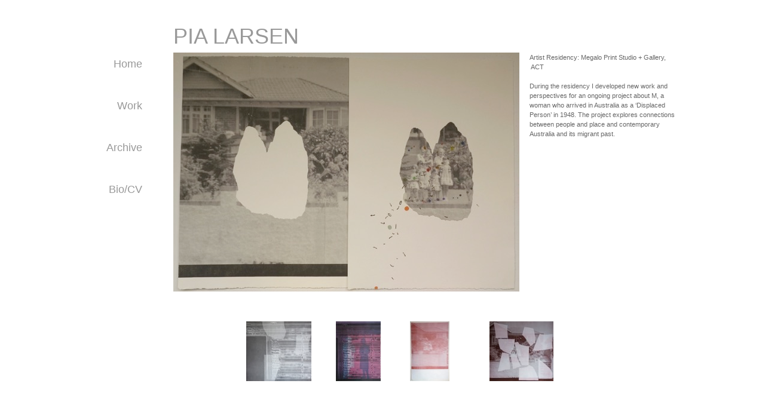

--- FILE ---
content_type: text/html
request_url: https://pialarsen.com.au/Work/2019/Megalo.htm
body_size: 1914
content:
<!DOCTYPE html>
<html lang="en" class="html50743d7eb3c22c45">
<head>
<title>Factory 49</title>
<meta http-equiv="X-UA-Compatible" content="IE=edge">
<meta http-equiv="Content-Type" content="text/html; charset=utf-8">
<meta name="generator" content="Goldfish 4.6 https://www.fishbeam.com">
<meta name="format-detection" content="telephone=no">
<link rel="stylesheet" href="../../support/global_style.css?cdate=20240707170940" type="text/css">
<link type="text/css" href="../../support/jquery/jquery-ui.min.css" rel="stylesheet">
<script type="text/javascript" src="../../support/jquery/jquery-1.12.4.js"></script>
<script type="text/javascript" src="../../support/jquery/jquery-ui.min.js"></script>
<script type="text/javascript" src="../../support/jquery/jquery.inview.min.js"></script>
<script type="text/javascript" src="../../support/jquery/jquery.transit.js"></script>
<script type="text/javascript" src="../../support/jquery/mainGoldfish.js"></script>
<meta http-equiv="content-language" content="en">
<meta name="author" content="Pia Larsen">
<meta name="publisher" content="Pia Laresen">
<meta name="copyright" content="All rights reserved Pia Larsen ">
<meta name="viewport" content="width=1030">
<script type="text/javascript" src="../../support/menu.js"></script>
<script type="text/javascript">
var pathToSupport="../../support/";
</script>
</head>
<body class="body55b26bba89b49641">
<div class="pageContent pageContenta845137e9b91b423">
<div class="layoutLineDiv lineDiv7cb648b53753977d"><div class="pageArea57739a6914f1767d"><div class="pageAreaContentd1696a8f655687e9">
<div class="pageItem2251626847561b86 pageItem11">
<div class="itemContent941b6663447e778f">
<p class="paragraph7d476b94747d74b5"><span class="text9d20697d6d6a3948">PIA LARSEN</span></p></div>
</div>
</div>
</div></div><div class="layoutLineDiv lineDiv7cb648b53753977d"><div class="pageArea5daf8a5b7c263390"><div class="pageAreaContentd188ab3b15983a97">
<div class="pageItemb48c6aae93aba38a pageItem12">
<div class="itemContent941b6663447e778f">
<div class="navigationMenu highlightLinksToItems">
<div class="navigationMenuPart" data-linkClass="menuLink8f8455c0a1a0e3ed" data-linkActiveClass="menuActive757e7eef4747885d">
<div class="menuItem8c4dbd69757e789" id="menuItem12_1"><a href="../../" class="pulldownMenu menuLink8f8455c0a1a0e3ed">Home</a></div><div class="menuItemde9dc0a4deca3c7a" id="menuItem12_2"><a href="../" class="pulldownMenu menuLink8f8455c0a1a0e3ed">Work</a></div><div class="navigationMenuPart" data-linkClass="menuLink99d123d6188abe97" data-linkActiveClass="menuActive69616d52405b5fea">
<div class="menuItemf1346cb47d88955d" id="menuItem12_2_1" style="display:none;"><a href="../2024/" class="pulldownMenu menuLink99d123d6188abe97">2024</a></div><div class="navigationMenuPart" data-linkClass="menuLink99d123d6188abe97" data-linkActiveClass="menuActive69616d52405b5fea">
</div>
<div class="menuItem405651a478b36d5c" id="menuItem12_2_2" style="display:none;"><a href="../2023/" class="pulldownMenu menuLink99d123d6188abe97">2023</a></div><div class="navigationMenuPart" data-linkClass="menuLink99d123d6188abe97" data-linkActiveClass="menuActive69616d52405b5fea">
</div>
<div class="menuItem334ce161399b6a92" id="menuItem12_2_3" style="display:none;"><a href="../2022/" class="pulldownMenu menuLink99d123d6188abe97">2022</a></div><div class="navigationMenuPart" data-linkClass="menuLink99d123d6188abe97" data-linkActiveClass="menuActive69616d52405b5fea">
</div>
<div class="menuItemb7608048a93e9e7a" id="menuItem12_2_4" style="display:none;"><a href="../2021/" class="pulldownMenu menuLink99d123d6188abe97">2021</a></div><div class="navigationMenuPart" data-linkClass="menuLink99d123d6188abe97" data-linkActiveClass="menuActive69616d52405b5fea">
</div>
<div class="menuItem8b90dc737f6f20a3" id="menuItem12_2_5" style="display:none;"><a href="../2020/" class="pulldownMenu menuLink99d123d6188abe97">2020</a></div><div class="navigationMenuPart" data-linkClass="menuLink99d123d6188abe97" data-linkActiveClass="menuActive69616d52405b5fea">
</div>
<div class="menuItemb1b45a88c4617596" id="menuItem12_2_6" style="display:none;"><a href="../2019" class="pulldownMenu menuActive69616d52405b5fea">2019</a></div><div class="navigationMenuPart" data-linkClass="menuLink99d123d6188abe97" data-linkActiveClass="menuActive69616d52405b5fea">
</div>
</div>
<div class="menuItema7d38281b3554ca2" id="menuItem12_3"><a href="../../archive/" class="pulldownMenu menuLink8f8455c0a1a0e3ed">Archive</a></div><div class="navigationMenuPart" data-linkClass="menuLink99d123d6188abe97" data-linkActiveClass="menuActive69616d52405b5fea">
<div class="menuItem2aebaf669f886483" id="menuItem12_3_1" style="display:none;"><a href="../../archive/2018/" class="pulldownMenu menuLink99d123d6188abe97">2018</a></div><div class="navigationMenuPart" data-linkClass="menuLink99d123d6188abe97" data-linkActiveClass="menuActive69616d52405b5fea">
</div>
<div class="menuItem81702bb5abad24dc" id="menuItem12_3_2" style="display:none;"><a href="../../archive/2017/" class="pulldownMenu menuLink99d123d6188abe97">2017</a></div><div class="navigationMenuPart" data-linkClass="menuLink99d123d6188abe97" data-linkActiveClass="menuActive69616d52405b5fea">
</div>
<div class="menuItemadb8d6cc94658c76" id="menuItem12_3_3" style="display:none;"><a href="../../archive/2016/" class="pulldownMenu menuLink99d123d6188abe97">2016</a></div><div class="navigationMenuPart" data-linkClass="menuLink99d123d6188abe97" data-linkActiveClass="menuActive69616d52405b5fea">
</div>
<div class="menuItem7d3b857b7da29f8c" id="menuItem12_3_4" style="display:none;"><a href="../../archive/2015/" class="pulldownMenu menuLink99d123d6188abe97">2015</a></div><div class="navigationMenuPart" data-linkClass="menuLink99d123d6188abe97" data-linkActiveClass="menuActive69616d52405b5fea">
</div>
<div class="menuItemb8b3239fd016c04b" id="menuItem12_3_5" style="display:none;"><a href="../../archive/2014/" class="pulldownMenu menuLink99d123d6188abe97">2014</a></div><div class="navigationMenuPart" data-linkClass="menuLink99d123d6188abe97" data-linkActiveClass="menuActive69616d52405b5fea">
</div>
<div class="menuItem1ca0c5265035436e" id="menuItem12_3_6" style="display:none;"><a href="../../archive/2013.htm" class="pulldownMenu menuLink99d123d6188abe97">2013</a></div><div class="menuItem7caf2ba5a6ba48c4" id="menuItem12_3_7" style="display:none;"><a href="../../archive/2012/" class="pulldownMenu menuLink99d123d6188abe97">2012</a></div><div class="navigationMenuPart" data-linkClass="menuLink99d123d6188abe97" data-linkActiveClass="menuActive69616d52405b5fea">
</div>
<div class="menuItem674b93ddaa8c4a92" id="menuItem12_3_8" style="display:none;"><a href="../../archive/2011/" class="pulldownMenu menuLink99d123d6188abe97">2011</a></div><div class="navigationMenuPart" data-linkClass="menuLink99d123d6188abe97" data-linkActiveClass="menuActive69616d52405b5fea">
</div>
<div class="menuItem83579c742e6a2a49" id="menuItem12_3_9" style="display:none;"><a href="../../archive/2010/" class="pulldownMenu menuLink99d123d6188abe97">2010</a></div><div class="navigationMenuPart" data-linkClass="menuLink99d123d6188abe97" data-linkActiveClass="menuActive69616d52405b5fea">
</div>
<div class="menuItem88988bdd3674689b" id="menuItem12_3_10" style="display:none;"><a href="../../archive/2009/" class="pulldownMenu menuLink99d123d6188abe97">2009</a></div><div class="navigationMenuPart" data-linkClass="menuLink99d123d6188abe97" data-linkActiveClass="menuActive69616d52405b5fea">
</div>
<div class="menuItem5452643d3c9e88d6" id="menuItem12_3_11" style="display:none;"><a href="../../archive/2008/" class="pulldownMenu menuLink99d123d6188abe97">2008</a></div><div class="navigationMenuPart" data-linkClass="menuLink99d123d6188abe97" data-linkActiveClass="menuActive69616d52405b5fea">
</div>
<div class="menuItem7d68b2759d944f3e" id="menuItem12_3_12" style="display:none;"><a href="../../archive/2007/" class="pulldownMenu menuLink99d123d6188abe97">2007</a></div><div class="navigationMenuPart" data-linkClass="menuLink99d123d6188abe97" data-linkActiveClass="menuActive69616d52405b5fea">
</div>
<div class="menuItem4a8c2272ec80636f" id="menuItem12_3_13" style="display:none;"><a href="../../archive/2006/" class="pulldownMenu menuLink99d123d6188abe97">2006</a></div><div class="navigationMenuPart" data-linkClass="menuLink99d123d6188abe97" data-linkActiveClass="menuActive69616d52405b5fea">
</div>
<div class="menuItem5692842f84b79d27" id="menuItem12_3_14" style="display:none;"><a href="../../archive/2005/" class="pulldownMenu menuLink99d123d6188abe97">2005</a></div><div class="navigationMenuPart" data-linkClass="menuLink99d123d6188abe97" data-linkActiveClass="menuActive69616d52405b5fea">
</div>
<div class="menuItem958cd9b1be969b83" id="menuItem12_3_15" style="display:none;"><a href="../../archive/2004/" class="pulldownMenu menuLink99d123d6188abe97">2004</a></div><div class="navigationMenuPart" data-linkClass="menuLink99d123d6188abe97" data-linkActiveClass="menuActive69616d52405b5fea">
</div>
<div class="menuItem6f327551379f8182" id="menuItem12_3_16" style="display:none;"><a href="../../archive/2001/" class="pulldownMenu menuLink99d123d6188abe97">2001</a></div><div class="navigationMenuPart" data-linkClass="menuLink99d123d6188abe97" data-linkActiveClass="menuActive69616d52405b5fea">
</div>
<div class="menuItem8348a2537c717ad7" id="menuItem12_3_17" style="display:none;"><a href="../../archive/2000/" class="pulldownMenu menuLink99d123d6188abe97">2000</a></div><div class="navigationMenuPart" data-linkClass="menuLink99d123d6188abe97" data-linkActiveClass="menuActive69616d52405b5fea">
</div>
<div class="menuItem28556e8c4a60f2c7" id="menuItem12_3_18" style="display:none;"><a href="../../archive/1992_6.htm" class="pulldownMenu menuLink99d123d6188abe97">1992-6</a></div><div class="menuItem7c6542884df4a689" id="menuItem12_3_19" style="display:none;"><a href="../../archive/1991.htm" class="pulldownMenu menuLink99d123d6188abe97">1991</a></div><div class="menuItem32d760c3968c847f" id="menuItem12_3_20" style="display:none;"><a href="../../archive/1989.htm" class="pulldownMenu menuLink99d123d6188abe97">1989</a></div><div class="menuItem508b7514b391e7bd" id="menuItem12_3_21" style="display:none;"><a href="../../archive/wearables.htm" class="pulldownMenu menuLink99d123d6188abe97">Wearables</a></div></div>
<div class="menuItem97518d8a37d83777" id="menuItem12_4"><a href="../../Bio/" class="pulldownMenu menuLink8f8455c0a1a0e3ed">Bio/CV</a></div><div class="navigationMenuPart" data-linkClass="menuLink99d123d6188abe97" data-linkActiveClass="menuActive69616d52405b5fea">
</div>
</div>
</div>
</div>
</div>
</div>
</div><div class="pageArea3fae3e3b7d65a475"><div class="pageAreaContentd188ab3b15983a97">
<div class="pageItema08859624d317ace pageItem5131">
<div class="itemContent941b6663447e778f">
<a href="Megalo3.htm" title="" class=""><img src="../../media/3_By_Design_1.jpg" alt="" class="pictureba699467ba77a75c"></a></div>
</div>
<div class="pageItem6d135fce3d314e5f pageItem5132">
<div class="itemContent941b6663447e778f">
<a href="Megalo4.htm" title="" class=""><img src="../../media/4_Emotional_Residue_1.jpg" alt="" class="picturec6786caf6030e3e0"></a></div>
</div>
<div class="pageItemb99280787ce1a86a pageItem5133">
<div class="itemContent941b6663447e778f">
<img src="../../media/Fallout_1.jpg" alt="" class="picture924579c0805d8abe"></div>
</div>
<div class="pageItem701267b78487a78b pageItem5134">
<div class="itemContent941b6663447e778f">
<a href="Megalo5.htm" title="" class=""><img src="../../media/5_Redaction_Torn_1.jpg" alt="" class="picture45cd5e1cb0284a4e"></a></div>
</div>
<div class="pageItem724e6dad7e59555e pageItem5135">
<div class="itemContent941b6663447e778f">
<p class="paragraph3b62ab228a8f50b0"><span class="textccd0b47ceaf4475f">Artist Residency: Megalo Print Studio + Gallery, &nbsp;ACT <br></span></p><p class="paragraph3b62ab228a8f50b0"><span class="textccd0b47ceaf4475f"><br></span></p><p class="paragraph3b62ab228a8f50b0"><span class="textccd0b47ceaf4475f">During the residency I developed new work and perspectives for an ongoing project about M, a woman who arrived in Australia as a ‘Displaced Person’ in 1948. The project explores connections between people and place and contemporary Australia and its migrant past.<br></span></p></p></div>
</div>
<div class="pageItem2c5b9c84499d767e pageItem5258">
<div class="itemContent941b6663447e778f">
<a href="Megalo2.htm" title="" class=""><img src="../../media/Article_Issued_Old_World_1_1.jpg" alt="" class="picture858c52517f7e25b2"></a></div>
</div>
</div>
</div></div><div class="layoutLineDiv lineDiv7cb648b53753977d"><div class="pageAreac9a5279141eb68ad"><div class="pageAreaContentde5d72a2716683a1">
<div class="pageItem98c75d9cc8a4be56 pageItem39">
<div class="itemContent941b6663447e778f">
<p class="paragraph3d541f6f519175d2"><span class="text893d81bc88a041af">&nbsp;© Pia Larsen 2015 All Rights Reserved<br></span></p><p class="paragraph3d541f6f519175d2"><span class="text893d81bc88a041af">Design </span><a href="http://www.torlarsen.com.au" target="_blank" class="linkc082717a596f5474">torlarsen.com.au</a><span class="text893d81bc88a041af"><br></span></p></p></div>
</div>
</div>
</div></div>
</div>
</body>
</html>


--- FILE ---
content_type: text/css
request_url: https://pialarsen.com.au/support/global_style.css?cdate=20240707170940
body_size: 25951
content:
.html50743d7eb3c22c45 {
	background-color:#ffffff;
	background-image:none;
}
.body55b26bba89b49641 {
	margin:0;
	padding:0;
	font-family:'Shree Devanagari 714','Lucida Sans','Arial','sans-serif';
	font-size:10px;
	color:#000000;
	line-height:15px;
	font-weight:normal;
	font-style:normal;
	text-decoration:none;
	line-height:15px;
	-webkit-text-size-adjust:100%;
}
.pageContenta845137e9b91b423 {
	box-sizing:border-box;
	margin:0;
	padding:15px 15px 15px 15px;
	min-width:1030px;
	min-height:100vh;
	overflow:hidden;
}
.lineDiv7cb648b53753977d {
	display:flex;margin:0;
	padding:0;
	line-height:0px;
	min-width:1000px;
	justify-content:center;
	position:relative;
}
.pageArea57739a6914f1767d {
	position:relative;
	width:1000px;
	margin:0px 0px 0px 0px;
	padding:0;
	min-height:73px;
	background-color:#ffffff;
	background-image:none;
	border-width:0px;
	border-style:solid;
	border-color:#000000;
}
.pageAreaContentd1696a8f655687e9 {
	position:relative;
	margin:0;
	padding:0;
	min-height:73px;
	line-height:15px;
}
.pageItem2251626847561b86 {
	position:absolute;
	left:150px;
	top:25px;
	width:231px;
	height:48px;
	margin:0px;
	padding:0px 0px 0px 0px;
	background-color:transparent;
	background-image:none;
	border-width:0px;
	border-style:solid;
	border-color:#000000;
}
.itemContent941b6663447e778f {
	width:100%;
	height:100%;
	position:relative;
}
.paragraph7d476b94747d74b5 {
	margin:0px;
	padding:0px;
	text-align:left;
	line-height:36px;
}
.text9d20697d6d6a3948 {
	font-family:'Shree Devanagari 714','Lucida Sans','Arial','sans-serif';
	font-size:36px;
	color:#999999;
	line-height:41px;
	font-weight:normal;
	font-style:normal;
	text-decoration:none;
}
.pageArea5daf8a5b7c263390 {
	position:relative;
	width:100px;
	margin:0px 0px 0px 0px;
	padding:0;
	min-height:700px;
	background-color:#ffffff;
	background-image:none;
	border-width:0px;
	border-style:solid;
	border-color:#000000;
}
.pageAreaContentd188ab3b15983a97 {
	position:relative;
	margin:0;
	padding:0;
	min-height:700px;
	line-height:15px;
}
.pageItemb48c6aae93aba38a {
	position:absolute;
	left:0px;
	top:0px;
	width:100px;
	height:600px;
	margin:0px;
	padding:0px 0px 0px 0px;
	background-color:transparent;
	background-image:none;
	border-width:0px;
	border-style:solid;
	border-color:#000000;
}
.menuLink8f8455c0a1a0e3ed, .menuLink8f8455c0a1a0e3ed:link, .menuLink8f8455c0a1a0e3ed:visited, .menuLink8f8455c0a1a0e3ed:active, .menuActive757e7eef4747885d {
	display:block;
	margin:0px;
	width:98px;
	height:60px;
	padding:10px 2px 0px 0px;
	border-width:0px;
	border-style:solid;
	border-color:#000000;
	background-color:#ffffff;
	background-image:none;
	font-family:'Shree Devanagari 714','Lucida Sans','Arial','sans-serif';
	font-size:18px;
	color:#999999;
	line-height:18px;
	font-weight:normal;
	font-style:normal;
	text-decoration:none;
	text-align:right;
}
.menuLink8f8455c0a1a0e3ed:hover {
	display:block;
	margin:0px;
	width:98px;
	height:60px;
	padding:10px 2px 0px 0px;
	border-width:0px;
	border-style:solid;
	border-color:#000000;
	background-color:#ffffff;
	background-image:none;
	font-family:'Shree Devanagari 714','Lucida Sans','Arial','sans-serif';
	font-size:18px;
	color:#333333;
	line-height:18px;
	font-weight:normal;
	font-style:normal;
	text-decoration:none;
	text-align:right;
}
.menuItem8c4dbd69757e789 {
	position:absolute;
	display:block;
	left:0px;
	top:0px;
	padding:0px;
	width:100px;
	height:70px;
	float:left;
}
.menuItemde9dc0a4deca3c7a {
	position:absolute;
	display:block;
	left:0px;
	top:70px;
	padding:0px;
	width:100px;
	height:70px;
	float:left;
}
.menuLink99d123d6188abe97, .menuLink99d123d6188abe97:link, .menuLink99d123d6188abe97:visited, .menuLink99d123d6188abe97:active, .menuActive69616d52405b5fea {
	display:block;
	margin:0px;
	width:55px;
	height:17px;
	padding:3px 0px 0px 25px;
	border-width:0px;
	border-style:solid;
	border-color:#000000;
	background-color:rgba(255, 255, 255, 0.8);
	background-image:none;
	font-family:'Shree Devanagari 714','Lucida Sans','Arial','sans-serif';
	font-size:12px;
	color:#666666;
	line-height:12px;
	font-weight:normal;
	font-style:normal;
	text-decoration:none;
	text-align:center;
}
.menuLink99d123d6188abe97:hover {
	display:block;
	margin:0px;
	width:55px;
	height:17px;
	padding:3px 0px 0px 25px;
	border-width:0px;
	border-style:solid;
	border-color:#000000;
	background-color:rgba(255, 255, 255, 0.8);
	background-image:none;
	font-family:'Arial','Lucida Sans','Arial','sans-serif';
	font-size:14px;
	color:#999999;
	line-height:14px;
	font-weight:normal;
	font-style:normal;
	text-decoration:none;
	text-align:center;
}
.menuItemf1346cb47d88955d {
	position:absolute;
	display:block;
	z-index:20000;left:100px;
	top:70px;
	padding:0px;
	width:80px;
	height:20px;
	float:left;
}
.menuItem405651a478b36d5c {
	position:absolute;
	display:block;
	z-index:20000;left:100px;
	top:90px;
	padding:0px;
	width:80px;
	height:20px;
	float:left;
}
.menuItem334ce161399b6a92 {
	position:absolute;
	display:block;
	z-index:20000;left:100px;
	top:110px;
	padding:0px;
	width:80px;
	height:20px;
	float:left;
}
.menuItemb7608048a93e9e7a {
	position:absolute;
	display:block;
	z-index:20000;left:100px;
	top:130px;
	padding:0px;
	width:80px;
	height:20px;
	float:left;
}
.menuItem8b90dc737f6f20a3 {
	position:absolute;
	display:block;
	z-index:20000;left:100px;
	top:150px;
	padding:0px;
	width:80px;
	height:20px;
	float:left;
}
.menuItemb1b45a88c4617596 {
	position:absolute;
	display:block;
	z-index:20000;left:100px;
	top:170px;
	padding:0px;
	width:80px;
	height:20px;
	float:left;
}
.menuItema7d38281b3554ca2 {
	position:absolute;
	display:block;
	left:0px;
	top:140px;
	padding:0px;
	width:100px;
	height:70px;
	float:left;
}
.menuItem2aebaf669f886483 {
	position:absolute;
	display:block;
	z-index:20000;left:100px;
	top:140px;
	padding:0px;
	width:80px;
	height:20px;
	float:left;
}
.menuItem81702bb5abad24dc {
	position:absolute;
	display:block;
	z-index:20000;left:100px;
	top:160px;
	padding:0px;
	width:80px;
	height:20px;
	float:left;
}
.menuItemadb8d6cc94658c76 {
	position:absolute;
	display:block;
	z-index:20000;left:100px;
	top:180px;
	padding:0px;
	width:80px;
	height:20px;
	float:left;
}
.menuItem7d3b857b7da29f8c {
	position:absolute;
	display:block;
	z-index:20000;left:100px;
	top:200px;
	padding:0px;
	width:80px;
	height:20px;
	float:left;
}
.menuItemb8b3239fd016c04b {
	position:absolute;
	display:block;
	z-index:20000;left:100px;
	top:220px;
	padding:0px;
	width:80px;
	height:20px;
	float:left;
}
.menuItem1ca0c5265035436e {
	position:absolute;
	display:block;
	z-index:20000;left:100px;
	top:240px;
	padding:0px;
	width:80px;
	height:20px;
	float:left;
}
.menuItem7caf2ba5a6ba48c4 {
	position:absolute;
	display:block;
	z-index:20000;left:100px;
	top:260px;
	padding:0px;
	width:80px;
	height:20px;
	float:left;
}
.menuItem674b93ddaa8c4a92 {
	position:absolute;
	display:block;
	z-index:20000;left:100px;
	top:280px;
	padding:0px;
	width:80px;
	height:20px;
	float:left;
}
.menuItem83579c742e6a2a49 {
	position:absolute;
	display:block;
	z-index:20000;left:100px;
	top:300px;
	padding:0px;
	width:80px;
	height:20px;
	float:left;
}
.menuItem88988bdd3674689b {
	position:absolute;
	display:block;
	z-index:20000;left:100px;
	top:320px;
	padding:0px;
	width:80px;
	height:20px;
	float:left;
}
.menuItem5452643d3c9e88d6 {
	position:absolute;
	display:block;
	z-index:20000;left:100px;
	top:340px;
	padding:0px;
	width:80px;
	height:20px;
	float:left;
}
.menuItem7d68b2759d944f3e {
	position:absolute;
	display:block;
	z-index:20000;left:100px;
	top:360px;
	padding:0px;
	width:80px;
	height:20px;
	float:left;
}
.menuItem4a8c2272ec80636f {
	position:absolute;
	display:block;
	z-index:20000;left:100px;
	top:380px;
	padding:0px;
	width:80px;
	height:20px;
	float:left;
}
.menuItem5692842f84b79d27 {
	position:absolute;
	display:block;
	z-index:20000;left:100px;
	top:400px;
	padding:0px;
	width:80px;
	height:20px;
	float:left;
}
.menuItem958cd9b1be969b83 {
	position:absolute;
	display:block;
	z-index:20000;left:100px;
	top:420px;
	padding:0px;
	width:80px;
	height:20px;
	float:left;
}
.menuItem6f327551379f8182 {
	position:absolute;
	display:block;
	z-index:20000;left:100px;
	top:440px;
	padding:0px;
	width:80px;
	height:20px;
	float:left;
}
.menuItem8348a2537c717ad7 {
	position:absolute;
	display:block;
	z-index:20000;left:100px;
	top:460px;
	padding:0px;
	width:80px;
	height:20px;
	float:left;
}
.menuItem28556e8c4a60f2c7 {
	position:absolute;
	display:block;
	z-index:20000;left:100px;
	top:480px;
	padding:0px;
	width:80px;
	height:20px;
	float:left;
}
.menuItem7c6542884df4a689 {
	position:absolute;
	display:block;
	z-index:20000;left:100px;
	top:500px;
	padding:0px;
	width:80px;
	height:20px;
	float:left;
}
.menuItem32d760c3968c847f {
	position:absolute;
	display:block;
	z-index:20000;left:100px;
	top:520px;
	padding:0px;
	width:80px;
	height:20px;
	float:left;
}
.menuItem508b7514b391e7bd {
	position:absolute;
	display:block;
	z-index:20000;left:100px;
	top:540px;
	padding:0px;
	width:80px;
	height:20px;
	float:left;
}
.menuItem97518d8a37d83777 {
	position:absolute;
	display:block;
	left:0px;
	top:210px;
	padding:0px;
	width:100px;
	height:70px;
	float:left;
}
.pageArea3fae3e3b7d65a475 {
	position:relative;
	width:900px;
	margin:0px 0px 0px 0px;
	padding:0;
	min-height:700px;
	background-color:#ffffff;
	background-image:none;
	border-width:0px;
	border-style:solid;
	border-color:#000000;
}
.pageItem6371647bd3678578 {
	position:absolute;
	left:265px;
	top:163px;
	width:318px;
	height:170px;
	margin:0px;
	padding:0px 0px 0px 0px;
	background-color:transparent;
	background-image:none;
	border-width:0px;
	border-style:solid;
	border-color:#000000;
}
.paragraph88249656697eec5c {
	margin:0px;
	padding:0px;
	text-align:left;
	line-height:12px;
}
.text9cec4e6036c879ca {
	font-family:'Shree Devanagari 714','Lucida Sans','Arial','sans-serif';
	font-size:12px;
	color:#ffffff;
	line-height:17px;
	font-weight:normal;
	font-style:normal;
	text-decoration:none;
}
.pageItem425a426b5c38d1e7 {
	position:absolute;
	left:213px;
	top:0px;
	width:375px;
	height:500px;
	margin:0px;
	padding:0px 0px 0px 0px;
	background-color:transparent;
	background-image:none;
	border-width:0px;
	border-style:solid;
	border-color:#000000;
}
.picture93a69a9b48806c67 {
	width: 375px;
	height: 500px;
	border-width:0;
}
.pageItem62c26ab249263271 {
	position:absolute;
	left:810px;
	top:0px;
	width:40px;
	height:40px;
	margin:0px;
	padding:0px 0px 0px 0px;
	background-color:transparent;
	background-image:none;
	border-width:0px;
	border-style:solid;
	border-color:#000000;
}
.pageAreac9a5279141eb68ad {
	position:relative;
	width:1000px;
	margin:0px 0px 0px 0px;
	padding:0;
	min-height:107px;
	background-color:#ffffff;
	background-image:none;
	border-width:0px;
	border-style:solid;
	border-color:#000000;
}
.pageAreaContentde5d72a2716683a1 {
	position:relative;
	margin:0;
	padding:0;
	min-height:107px;
	line-height:15px;
}
.pageItem98c75d9cc8a4be56 {
	position:absolute;
	left:150px;
	top:62px;
	width:187px;
	height:45px;
	margin:0px;
	padding:0px 0px 0px 0px;
	background-color:transparent;
	background-image:none;
	border-width:0px;
	border-style:solid;
	border-color:#000000;
}
.paragraph3d541f6f519175d2 {
	margin:0px;
	padding:0px;
	text-align:left;
	line-height:9px;
}
.text893d81bc88a041af {
	font-family:'Shree Devanagari 714','Lucida Sans','Arial','sans-serif';
	font-size:9px;
	color:#000000;
	line-height:14px;
	font-weight:normal;
	font-style:normal;
	text-decoration:none;
}
.linkc082717a596f5474, .linkc082717a596f5474:link, .linkc082717a596f5474:visited {
	font-family:'Shree Devanagari 714','Lucida Sans','Arial','sans-serif';
	font-size:9px;
	color:#0000ff;
	line-height:14px;
	font-weight:normal;
	font-style:normal;
	text-decoration:underline;
}
.linkc082717a596f5474:hover {
	font-family:'Shree Devanagari 714','Lucida Sans','Arial','sans-serif';
	font-size:9px;
	color:#0096ff;
	line-height:14px;
	font-weight:normal;
	font-style:normal;
	text-decoration:underline;
}
.linkc082717a596f5474:active {
	font-family:'Shree Devanagari 714','Lucida Sans','Arial','sans-serif';
	font-size:9px;
	color:#ff0000;
	line-height:14px;
	font-weight:normal;
	font-style:normal;
	text-decoration:underline;
}
.cookies51806e26cf9b8380 {
	background-color:rgba(255, 255, 255, 0.9);
	background-image:none;
	border-width:1px 0px 0px 0px;
	border-style:solid;
	border-color:#666666 #000000 #000000 #000000;
	font-family:'Shree Devanagari 714','Lucida Sans','Arial','sans-serif';
	font-size:10px;
	color:#000000;
	line-height:15px;
	font-weight:normal;
	font-style:normal;
	text-decoration:none;
	text-align:left;
	line-height:15px;
	padding:25px 25px 25px 25px;
}
.buttonLink5db8c4549d8899aa, .buttonLink5db8c4549d8899aa:link, .buttonLink5db8c4549d8899aa:visited {
	display:inline-block;
	box-sizing:content-box;
	-webkit-appearance:none;
	-moz-appearance:none;
	appearance:none;
	margin:0;
	width:148px;
	height:21px;
	padding:7px 0px 0px 0px;
	border:1px solid #666666;
	background-color:#ffffff;
	font-family:'Shree Devanagari 714','Lucida Sans','Arial','sans-serif';
	font-size:14px;
	color:#000000;
	line-height:14px;
	font-weight:normal;
	font-style:normal;
	text-decoration:none;
	text-align:center;-webkit-border-radius: 3px;-moz-border-radius: 3px;border-radius: 3px;cursor:pointer;
}
.buttonLink5db8c4549d8899aa:hover {
	display:inline-block;
	box-sizing:content-box;
	-webkit-appearance:none;
	-moz-appearance:none;
	appearance:none;
	margin:0;
	width:148px;
	height:21px;
	padding:7px 0px 0px 0px;
	border:1px solid #666666;
	background-color:#666666;
	font-family:'Shree Devanagari 714','Lucida Sans','Arial','sans-serif';
	font-size:14px;
	color:#ffffff;
	line-height:14px;
	font-weight:normal;
	font-style:normal;
	text-decoration:none;
	text-align:center;-webkit-border-radius: 3px;-moz-border-radius: 3px;border-radius: 3px;cursor:pointer;
}
.buttonLink5db8c4549d8899aa:active {
	display:inline-block;
	box-sizing:content-box;
	-webkit-appearance:none;
	-moz-appearance:none;
	appearance:none;
	margin:0;
	width:148px;
	height:21px;
	padding:7px 0px 0px 0px;
	border:1px solid #666666;
	background-color:#000000;
	font-family:'Shree Devanagari 714','Lucida Sans','Arial','sans-serif';
	font-size:14px;
	color:#ffffff;
	line-height:14px;
	font-weight:normal;
	font-style:normal;
	text-decoration:none;
	text-align:center;-webkit-border-radius: 3px;-moz-border-radius: 3px;border-radius: 3px;cursor:pointer;
}
.pageItema11e667f6c383978 {
	position:absolute;
	left:350px;
	top:0px;
	width:200px;
	height:200px;
	margin:0px;
	padding:0px 0px 0px 0px;
	background-color:transparent;
	background-image:none;
	border-width:0px;
	border-style:solid;
	border-color:#000000;
}
.picture611c72d0629fdb76 {
	width: 200px;
	height: 200px;
	border-width:0;
}
.pageItema2816282b32e7b51 {
	position:absolute;
	left:334px;
	top:214px;
	width:250px;
	height:57px;
	margin:0px;
	padding:0px 0px 0px 0px;
	background-color:transparent;
	background-image:none;
	border-width:0px;
	border-style:solid;
	border-color:#000000;
}
.paragraph7e80373d506a3b72 {
	margin:0px;
	padding:0px;
	text-align:center;
	line-height:14px;
}
.textb7bf9e8b8add8162 {
	font-family:'Shree Devanagari 714','Lucida Sans','Arial','sans-serif';
	font-size:14px;
	color:#666666;
	line-height:19px;
	font-weight:normal;
	font-style:normal;
	text-decoration:none;
}
.pageItemeac5b2e49d548d6d {
	position:absolute;
	left:604px;
	top:-64px;
	width:196px;
	height:29px;
	margin:0px;
	padding:0px 0px 0px 0px;
	background-color:transparent;
	background-image:none;
	border-width:0px;
	border-style:solid;
	border-color:#000000;
}
.paragraph559d6ccc877f488f {
	margin:0px;
	padding:0px;
	text-align:right;
	line-height:24px;
}
.textcc657129d119b5c {
	font-family:'Shree Devanagari 714','Lucida Sans','Arial','sans-serif';
	font-size:24px;
	color:#666666;
	line-height:29px;
	font-weight:normal;
	font-style:normal;
	text-decoration:none;
}
.pageItem7e51183b58d6ba2b {
	position:absolute;
	left:50px;
	top:0px;
	width:200px;
	height:200px;
	margin:0px;
	padding:0px 0px 0px 0px;
	background-color:transparent;
	background-image:none;
	border-width:0px;
	border-style:solid;
	border-color:#000000;
}
.pageItemc09af83cd7e789a {
	position:absolute;
	left:50px;
	top:215px;
	width:203px;
	height:38px;
	margin:0px;
	padding:0px 0px 0px 0px;
	background-color:transparent;
	background-image:none;
	border-width:0px;
	border-style:solid;
	border-color:#000000;
}
.text78688a7070493b17 {
	font-family:'Shree Devanagari 714','Lucida Sans','Arial','sans-serif';
	font-size:14px;
	color:#000000;
	line-height:19px;
	font-weight:normal;
	font-style:normal;
	text-decoration:none;
}
.pageItem9d4542713b9b3673 {
	position:absolute;
	left:300px;
	top:0px;
	width:200px;
	height:200px;
	margin:0px;
	padding:0px 0px 0px 0px;
	background-color:transparent;
	background-image:none;
	border-width:0px;
	border-style:solid;
	border-color:#000000;
}
.pageItem927fa8987c5c7ec3 {
	position:absolute;
	left:300px;
	top:208px;
	width:203px;
	height:57px;
	margin:0px;
	padding:0px 0px 0px 0px;
	background-color:transparent;
	background-image:none;
	border-width:0px;
	border-style:solid;
	border-color:#000000;
}
.pageItem85716583adac857c {
	position:absolute;
	left:50px;
	top:12px;
	width:200px;
	height:200px;
	margin:0px;
	padding:0px 0px 0px 0px;
	background-color:transparent;
	background-image:none;
	border-width:0px;
	border-style:solid;
	border-color:#000000;
}
.pageItembea88462b2c23e69 {
	position:absolute;
	left:550px;
	top:0px;
	width:200px;
	height:199px;
	margin:0px;
	padding:0px 0px 0px 0px;
	background-color:transparent;
	background-image:none;
	border-width:0px;
	border-style:solid;
	border-color:#000000;
}
.picture6aa225a59193868c {
	width: 200px;
	height: 199px;
	border-width:0;
}
.pageItem696d627358ac4936 {
	position:absolute;
	left:50px;
	top:283px;
	width:200px;
	height:200px;
	margin:0px;
	padding:0px 0px 0px 0px;
	background-color:transparent;
	background-image:none;
	border-width:0px;
	border-style:solid;
	border-color:#000000;
}
.pageItem7b704f54555afd99 {
	position:absolute;
	left:300px;
	top:283px;
	width:180px;
	height:180px;
	margin:0px;
	padding:0px 0px 0px 0px;
	background-color:transparent;
	background-image:none;
	border-width:0px;
	border-style:solid;
	border-color:#000000;
}
.pictured32449d54c1b5c3a {
	width: 180px;
	height: 180px;
	border-width:0;
}
.pageItem47967b4985dc6060 {
	position:absolute;
	left:550px;
	top:208px;
	width:203px;
	height:57px;
	margin:0px;
	padding:0px 0px 0px 0px;
	background-color:transparent;
	background-image:none;
	border-width:0px;
	border-style:solid;
	border-color:#000000;
}
.pageItem853b9f855b7484bb {
	position:absolute;
	left:50px;
	top:503px;
	width:203px;
	height:45px;
	margin:0px;
	padding:0px 0px 0px 0px;
	background-color:transparent;
	background-image:none;
	border-width:0px;
	border-style:solid;
	border-color:#000000;
}
.pageItemca9c3a8d84ab7f35 {
	position:absolute;
	left:300px;
	top:485px;
	width:203px;
	height:45px;
	margin:0px;
	padding:0px 0px 0px 0px;
	background-color:transparent;
	background-image:none;
	border-width:0px;
	border-style:solid;
	border-color:#000000;
}
.pageItem6d8cc95ba4797fe8 {
	position:absolute;
	left:63px;
	top:232px;
	width:174px;
	height:21px;
	margin:0px;
	padding:0px 0px 0px 0px;
	background-color:transparent;
	background-image:none;
	border-width:0px;
	border-style:solid;
	border-color:#000000;
}
.pageItemdae578c2c2eafdb {
	position:absolute;
	left:313px;
	top:232px;
	width:174px;
	height:40px;
	margin:0px;
	padding:0px 0px 0px 0px;
	background-color:transparent;
	background-image:none;
	border-width:0px;
	border-style:solid;
	border-color:#000000;
}
.pageItem73d25c886480b5dc {
	position:absolute;
	left:550px;
	top:0px;
	width:200px;
	height:200px;
	margin:0px;
	padding:0px 0px 0px 0px;
	background-color:transparent;
	background-image:none;
	border-width:0px;
	border-style:solid;
	border-color:#000000;
}
.pageItem7e855a3d9e7c817c {
	position:absolute;
	left:562px;
	top:232px;
	width:174px;
	height:21px;
	margin:0px;
	padding:0px 0px 0px 0px;
	background-color:transparent;
	background-image:none;
	border-width:0px;
	border-style:solid;
	border-color:#000000;
}
.pageItem9a95c8b9de584791 {
	position:absolute;
	left:50px;
	top:289px;
	width:200px;
	height:200px;
	margin:0px;
	padding:0px 0px 0px 0px;
	background-color:transparent;
	background-image:none;
	border-width:0px;
	border-style:solid;
	border-color:#000000;
}
.pageItem655f74d1cf904d75 {
	position:absolute;
	left:60px;
	top:512px;
	width:174px;
	height:53px;
	margin:0px;
	padding:0px 0px 0px 0px;
	background-color:transparent;
	background-image:none;
	border-width:0px;
	border-style:solid;
	border-color:#000000;
}
.text30b2431145872434 {
	font-family:'Shree Devanagari 714','Lucida Sans','Arial','sans-serif';
	font-size:10px;
	color:#000000;
	line-height:15px;
	font-weight:normal;
	font-style:normal;
	text-decoration:none;
}
.pageItema195776b8bbf8d61 {
	position:absolute;
	left:313px;
	top:232px;
	width:174px;
	height:21px;
	margin:0px;
	padding:0px 0px 0px 0px;
	background-color:transparent;
	background-image:none;
	border-width:0px;
	border-style:solid;
	border-color:#000000;
}
.pageItem388a583a8eb67e43 {
	position:absolute;
	left:566px;
	top:232px;
	width:174px;
	height:21px;
	margin:0px;
	padding:0px 0px 0px 0px;
	background-color:transparent;
	background-image:none;
	border-width:0px;
	border-style:solid;
	border-color:#000000;
}
.pageItemb8c1922650cc73d9 {
	position:absolute;
	left:50px;
	top:279px;
	width:200px;
	height:200px;
	margin:0px;
	padding:0px 0px 0px 0px;
	background-color:transparent;
	background-image:none;
	border-width:0px;
	border-style:solid;
	border-color:#000000;
}
.pageItemc57391609a6a5fa5 {
	position:absolute;
	left:64px;
	top:499px;
	width:174px;
	height:21px;
	margin:0px;
	padding:0px 0px 0px 0px;
	background-color:transparent;
	background-image:none;
	border-width:0px;
	border-style:solid;
	border-color:#000000;
}
.pageItem6fbe6f7e9e88a0ee {
	position:absolute;
	left:67px;
	top:232px;
	width:174px;
	height:62px;
	margin:0px;
	padding:0px 0px 0px 0px;
	background-color:transparent;
	background-image:none;
	border-width:0px;
	border-style:solid;
	border-color:#000000;
}
.pageItema5d63b77c23a6b73 {
	position:absolute;
	left:313px;
	top:230px;
	width:162px;
	height:23px;
	margin:0px;
	padding:0px 0px 0px 0px;
	background-color:transparent;
	background-image:none;
	border-width:0px;
	border-style:solid;
	border-color:#000000;
}
.pageItem879951c775496586 {
	position:absolute;
	left:572px;
	top:230px;
	width:162px;
	height:23px;
	margin:0px;
	padding:0px 0px 0px 0px;
	background-color:transparent;
	background-image:none;
	border-width:0px;
	border-style:solid;
	border-color:#000000;
}
.pageItem879a6a7a74c4f995 {
	position:absolute;
	left:67px;
	top:232px;
	width:174px;
	height:21px;
	margin:0px;
	padding:0px 0px 0px 0px;
	background-color:transparent;
	background-image:none;
	border-width:0px;
	border-style:solid;
	border-color:#000000;
}
.pageItem64bc8dce808c4c9c {
	position:absolute;
	left:569px;
	top:230px;
	width:162px;
	height:23px;
	margin:0px;
	padding:0px 0px 0px 0px;
	background-color:transparent;
	background-image:none;
	border-width:0px;
	border-style:solid;
	border-color:#000000;
}
.pageItem71825cb85f6769c5 {
	position:absolute;
	left:500px;
	top:40px;
	width:66px;
	height:26px;
	margin:0px;
	padding:0px 0px 0px 0px;
	background-color:transparent;
	background-image:none;
	border-width:0px;
	border-style:solid;
	border-color:#000000;
}
.paragraph9d636797a8ae1b1f {
	margin:0px;
	padding:0px;
	text-align:left;
	line-height:20px;
}
.textb1bb1e80ea5cdc3f {
	font-family:'Shree Devanagari 714','Lucida Sans','Arial','sans-serif';
	font-size:20px;
	color:#999999;
	line-height:25px;
	font-weight:normal;
	font-style:normal;
	text-decoration:none;
}
.pageItem5d533e9a7e89a161 {
	position:absolute;
	left:238px;
	top:0px;
	width:473px;
	height:530px;
	margin:0px;
	padding:0px 0px 0px 0px;
	background-color:transparent;
	background-image:none;
	border-width:0px;
	border-style:solid;
	border-color:#000000;
}
.picture306a3060d0cd44d7 {
	width: 473px;
	height: 530px;
	border-width:0;
}
.pageItem645a89a339c6577e {
	position:absolute;
	left:500px;
	top:40px;
	width:95px;
	height:26px;
	margin:0px;
	padding:0px 0px 0px 0px;
	background-color:transparent;
	background-image:none;
	border-width:0px;
	border-style:solid;
	border-color:#000000;
}
.pageItem9177537999685a98 {
	position:absolute;
	left:233px;
	top:0px;
	width:500px;
	height:310px;
	margin:0px;
	padding:0px 0px 0px 0px;
	background-color:transparent;
	background-image:none;
	border-width:0px;
	border-style:solid;
	border-color:#000000;
}
.picture308dac29e5a98c4c {
	width: 500px;
	height: 310px;
	border-width:0;
}
.pageItem4b7474a390707d65 {
	position:absolute;
	left:405px;
	top:0px;
	width:126px;
	height:180px;
	margin:0px;
	padding:0px 0px 0px 0px;
	background-color:transparent;
	background-image:none;
	border-width:0px;
	border-style:solid;
	border-color:#000000;
}
.picture46b284beb1dfd8f {
	width: 126px;
	height: 180px;
	border-width:0;
}
.pageItem67a8185d877b7f54 {
	position:absolute;
	left:50px;
	top:0px;
	width:284px;
	height:180px;
	margin:0px;
	padding:0px 0px 0px 0px;
	background-color:transparent;
	background-image:none;
	border-width:0px;
	border-style:solid;
	border-color:#000000;
}
.pictureb47e80a44a478d5a {
	width: 284px;
	height: 180px;
	border-width:0;
}
.pageItem43962ca57344a5ae {
	position:absolute;
	left:806px;
	top:485px;
	width:44px;
	height:15px;
	margin:0px;
	padding:0px 0px 0px 0px;
	background-color:transparent;
	background-image:none;
	border-width:0px;
	border-style:solid;
	border-color:#000000;
}
.paragrapha04a3e764a62616c {
	margin:0px;
	padding:0px;
	text-align:left;
	line-height:10px;
}
.link49bbc4505fbe7f8e, .link49bbc4505fbe7f8e:link, .link49bbc4505fbe7f8e:visited {
	font-family:'Shree Devanagari 714','Lucida Sans','Arial','sans-serif';
	font-size:10px;
	color:#333333;
	line-height:15px;
	font-weight:normal;
	font-style:normal;
	text-decoration:underline;
}
.link49bbc4505fbe7f8e:hover {
	font-family:'Shree Devanagari 714','Lucida Sans','Arial','sans-serif';
	font-size:10px;
	color:#000000;
	line-height:15px;
	font-weight:normal;
	font-style:normal;
	text-decoration:underline;
}
.link49bbc4505fbe7f8e:active, .link79a26252a7c466e3:active, .linkab7778bdce489165:active, .link656a66b4a79f64ba:active {
	font-family:'Shree Devanagari 714','Lucida Sans','Arial','sans-serif';
	font-size:10px;
	color:#ff0000;
	line-height:15px;
	font-weight:normal;
	font-style:normal;
	text-decoration:underline;
}
.pageItem77a7b06a3c488082 {
	position:absolute;
	left:587px;
	top:0px;
	width:123px;
	height:180px;
	margin:0px;
	padding:0px 0px 0px 0px;
	background-color:transparent;
	background-image:none;
	border-width:0px;
	border-style:solid;
	border-color:#000000;
}
.picture725687c39ac85b93 {
	width: 123px;
	height: 180px;
	border-width:0;
}
.pageItem8a7aba46972d814c {
	position:absolute;
	left:774px;
	top:0px;
	width:126px;
	height:180px;
	margin:0px;
	padding:0px 0px 0px 0px;
	background-color:transparent;
	background-image:none;
	border-width:0px;
	border-style:solid;
	border-color:#000000;
}
.pageItem9ba0a56062793b60 {
	position:absolute;
	left:50px;
	top:270px;
	width:270px;
	height:180px;
	margin:0px;
	padding:0px 0px 0px 0px;
	background-color:transparent;
	background-image:none;
	border-width:0px;
	border-style:solid;
	border-color:#000000;
}
.picture7e4d51b2be91a694 {
	width: 270px;
	height: 180px;
	border-width:0;
}
.pageItem7940b8aace32546d {
	position:absolute;
	left:388px;
	top:270px;
	width:119px;
	height:180px;
	margin:0px;
	padding:0px 0px 0px 0px;
	background-color:transparent;
	background-image:none;
	border-width:0px;
	border-style:solid;
	border-color:#000000;
}
.picture7db1aa4899b72328 {
	width: 119px;
	height: 180px;
	border-width:0;
}
.pageItem6eb8b68232a45ed9 {
	position:absolute;
	left:591px;
	top:271px;
	width:300px;
	height:160px;
	margin:0px;
	padding:0px 0px 0px 0px;
	background-color:transparent;
	background-image:none;
	border-width:0px;
	border-style:solid;
	border-color:#000000;
}
.paragraph3b62ab228a8f50b0 {
	margin:0px;
	padding:0px;
	text-align:left;
	line-height:11px;
}
.textccd0b47ceaf4475f {
	font-family:'Shree Devanagari 714','Lucida Sans','Arial','sans-serif';
	font-size:11px;
	color:#666666;
	line-height:16px;
	font-weight:normal;
	font-style:normal;
	text-decoration:none;
}
.text7a9f85c676ed60a5 {
	font-family:'Shree Devanagari 714','Lucida Sans','Arial','sans-serif';
	font-size:11px;
	color:#666666;
	line-height:16px;
	font-weight:normal;
	font-style:italic;
	text-decoration:none;
}
.pageItem618fdca33d78b32d {
	position:absolute;
	left:300px;
	top:215px;
	width:203px;
	height:38px;
	margin:0px;
	padding:0px 0px 0px 0px;
	background-color:transparent;
	background-image:none;
	border-width:0px;
	border-style:solid;
	border-color:#000000;
}
.pageItem7a773f768aa3a395 {
	position:absolute;
	left:544px;
	top:214px;
	width:220px;
	height:133px;
	margin:0px;
	padding:0px 0px 0px 0px;
	background-color:transparent;
	background-image:none;
	border-width:0px;
	border-style:solid;
	border-color:#000000;
}
.pageItemca6822babf5c3989 {
	position:absolute;
	left:50px;
	top:202px;
	width:203px;
	height:38px;
	margin:0px;
	padding:0px 0px 0px 0px;
	background-color:transparent;
	background-image:none;
	border-width:0px;
	border-style:solid;
	border-color:#000000;
}
.pageItema2747938ab8d89bc {
	position:absolute;
	left:300px;
	top:0px;
	width:202px;
	height:200px;
	margin:0px;
	padding:0px 0px 0px 0px;
	background-color:transparent;
	background-image:none;
	border-width:0px;
	border-style:solid;
	border-color:#000000;
}
.picture5a85b19b8027dae7 {
	width: 202px;
	height: 200px;
	border-width:0;
}
.pageItemaeb9884228858394 {
	position:absolute;
	left:300px;
	top:204px;
	width:203px;
	height:38px;
	margin:0px;
	padding:0px 0px 0px 0px;
	background-color:transparent;
	background-image:none;
	border-width:0px;
	border-style:solid;
	border-color:#000000;
}
.pageItem4d67868df97f4d66 {
	position:absolute;
	left:550px;
	top:206px;
	width:203px;
	height:38px;
	margin:0px;
	padding:0px 0px 0px 0px;
	background-color:transparent;
	background-image:none;
	border-width:0px;
	border-style:solid;
	border-color:#000000;
}
.pageItem7272a573807ca0a6 {
	position:absolute;
	left:50px;
	top:253px;
	width:200px;
	height:200px;
	margin:0px;
	padding:0px 0px 0px 0px;
	background-color:transparent;
	background-image:none;
	border-width:0px;
	border-style:solid;
	border-color:#000000;
}
.pageItem3b8e427b90996e1 {
	position:absolute;
	left:300px;
	top:253px;
	width:205px;
	height:200px;
	margin:0px;
	padding:0px 0px 0px 0px;
	background-color:transparent;
	background-image:none;
	border-width:0px;
	border-style:solid;
	border-color:#000000;
}
.picturedb699dbd7b669fb4 {
	width: 205px;
	height: 200px;
	border-width:0;
}
.pageItemd0644b6995dd90bb {
	position:absolute;
	left:550px;
	top:253px;
	width:200px;
	height:200px;
	margin:0px;
	padding:0px 0px 0px 0px;
	background-color:transparent;
	background-image:none;
	border-width:0px;
	border-style:solid;
	border-color:#000000;
}
.pageItem73b6e2437d7a3089 {
	position:absolute;
	left:42px;
	top:461px;
	width:218px;
	height:57px;
	margin:0px;
	padding:0px 0px 0px 0px;
	background-color:transparent;
	background-image:none;
	border-width:0px;
	border-style:solid;
	border-color:#000000;
}
.pageItem8f7b795f4ba6ed1e {
	position:absolute;
	left:300px;
	top:460px;
	width:203px;
	height:38px;
	margin:0px;
	padding:0px 0px 0px 0px;
	background-color:transparent;
	background-image:none;
	border-width:0px;
	border-style:solid;
	border-color:#000000;
}
.pageItemc494d846566392a6 {
	position:absolute;
	left:560px;
	top:462px;
	width:203px;
	height:38px;
	margin:0px;
	padding:0px 0px 0px 0px;
	background-color:transparent;
	background-image:none;
	border-width:0px;
	border-style:solid;
	border-color:#000000;
}
.pageItema3b9dec28468d3e3 {
	position:absolute;
	left:50px;
	top:0px;
	width:200px;
	height:204px;
	margin:0px;
	padding:0px 0px 0px 0px;
	background-color:transparent;
	background-image:none;
	border-width:0px;
	border-style:solid;
	border-color:#000000;
}
.picture4e4135a97f90f1a7 {
	width: 200px;
	height: 204px;
	border-width:0;
}
.pageItem69c82565cf9cdd6b {
	position:absolute;
	left:57px;
	top:215px;
	width:186px;
	height:38px;
	margin:0px;
	padding:0px 0px 0px 0px;
	background-color:transparent;
	background-image:none;
	border-width:0px;
	border-style:solid;
	border-color:#000000;
}
.pageItem6314826eba49363e {
	position:absolute;
	left:300px;
	top:0px;
	width:199px;
	height:200px;
	margin:0px;
	padding:0px 0px 0px 0px;
	background-color:transparent;
	background-image:none;
	border-width:0px;
	border-style:solid;
	border-color:#000000;
}
.picture6f76561b695d3ab4 {
	width: 199px;
	height: 200px;
	border-width:0;
}
.pageItem3cd3645da4a871b1 {
	position:absolute;
	left:312px;
	top:213px;
	width:174px;
	height:40px;
	margin:0px;
	padding:0px 0px 0px 0px;
	background-color:transparent;
	background-image:none;
	border-width:0px;
	border-style:solid;
	border-color:#000000;
}
.pageItem7ef14f7b6ca44591 {
	position:absolute;
	left:550px;
	top:207px;
	width:203px;
	height:76px;
	margin:0px;
	padding:0px 0px 0px 0px;
	background-color:transparent;
	background-image:none;
	border-width:0px;
	border-style:solid;
	border-color:#000000;
}
.pageItem9926667fca695f87 {
	position:absolute;
	left:64px;
	top:215px;
	width:174px;
	height:38px;
	margin:0px;
	padding:0px 0px 0px 0px;
	background-color:transparent;
	background-image:none;
	border-width:0px;
	border-style:solid;
	border-color:#000000;
}
.pageItemb82a5f174b1db892 {
	position:absolute;
	left:300px;
	top:253px;
	width:200px;
	height:200px;
	margin:0px;
	padding:0px 0px 0px 0px;
	background-color:transparent;
	background-image:none;
	border-width:0px;
	border-style:solid;
	border-color:#000000;
}
.pageItem479533953f99495e {
	position:absolute;
	left:566px;
	top:209px;
	width:174px;
	height:38px;
	margin:0px;
	padding:0px 0px 0px 0px;
	background-color:transparent;
	background-image:none;
	border-width:0px;
	border-style:solid;
	border-color:#000000;
}
.pageItem294c738b7718de65 {
	position:absolute;
	left:50px;
	top:464px;
	width:200px;
	height:39px;
	margin:0px;
	padding:0px 0px 0px 0px;
	background-color:transparent;
	background-image:none;
	border-width:0px;
	border-style:solid;
	border-color:#000000;
}
.pageItem86b78656564ae164 {
	position:absolute;
	left:300px;
	top:462px;
	width:201px;
	height:39px;
	margin:0px;
	padding:0px 0px 0px 0px;
	background-color:transparent;
	background-image:none;
	border-width:0px;
	border-style:solid;
	border-color:#000000;
}
.pageItemc16c39a1ef236cb9 {
	position:absolute;
	left:565px;
	top:463px;
	width:174px;
	height:57px;
	margin:0px;
	padding:0px 0px 0px 0px;
	background-color:transparent;
	background-image:none;
	border-width:0px;
	border-style:solid;
	border-color:#000000;
}
.pageItem868783858c4974df {
	position:absolute;
	left:50px;
	top:300px;
	width:200px;
	height:200px;
	margin:0px;
	padding:0px 0px 0px 0px;
	background-color:transparent;
	background-image:none;
	border-width:0px;
	border-style:solid;
	border-color:#000000;
}
.pageItem42737a366a4f6eb9 {
	position:absolute;
	left:73px;
	top:227px;
	width:162px;
	height:23px;
	margin:0px;
	padding:0px 0px 0px 0px;
	background-color:transparent;
	background-image:none;
	border-width:0px;
	border-style:solid;
	border-color:#000000;
}
.pageItem5e95d23aa5336a5c {
	position:absolute;
	left:326px;
	top:227px;
	width:162px;
	height:23px;
	margin:0px;
	padding:0px 0px 0px 0px;
	background-color:transparent;
	background-image:none;
	border-width:0px;
	border-style:solid;
	border-color:#000000;
}
.pageItem4821a67560366d54 {
	position:absolute;
	left:592px;
	top:227px;
	width:131px;
	height:23px;
	margin:0px;
	padding:0px 0px 0px 0px;
	background-color:transparent;
	background-image:none;
	border-width:0px;
	border-style:solid;
	border-color:#000000;
}
.pageItem9bc8a78253899140 {
	position:absolute;
	left:79px;
	top:512px;
	width:136px;
	height:23px;
	margin:0px;
	padding:0px 0px 0px 0px;
	background-color:transparent;
	background-image:none;
	border-width:0px;
	border-style:solid;
	border-color:#000000;
}
.pageItem21866fa7c59f3038 {
	position:absolute;
	left:480px;
	top:-71px;
	width:70px;
	height:26px;
	margin:0px;
	padding:0px 0px 0px 0px;
	background-color:transparent;
	background-image:none;
	border-width:0px;
	border-style:solid;
	border-color:#000000;
}
.pageItem20aa513e47bd8777 {
	position:absolute;
	left:50px;
	top:421px;
	width:258px;
	height:105px;
	margin:0px;
	padding:0px 0px 0px 0px;
	background-color:transparent;
	background-image:none;
	border-width:0px;
	border-style:solid;
	border-color:#000000;
}
.textbb6145cdc6b13e68 {
	font-family:'Shree Devanagari 714','Lucida Sans','Arial','sans-serif';
	font-size:12px;
	color:#666666;
	line-height:17px;
	font-weight:bold;
	font-style:normal;
	text-decoration:none;
}
.text25898389cd548ca9 {
	font-family:'Shree Devanagari 714','Lucida Sans','Arial','sans-serif';
	font-size:12px;
	color:#666666;
	line-height:17px;
	font-weight:normal;
	font-style:normal;
	text-decoration:none;
}
.text4d7d698b678a694d {
	font-family:'Shree Devanagari 714','Lucida Sans','Arial','sans-serif';
	font-size:12px;
	color:#666666;
	line-height:17px;
	font-weight:normal;
	font-style:italic;
	text-decoration:none;
}
.pageItem849078ae175d9a89 {
	position:absolute;
	left:50px;
	top:0px;
	width:600px;
	height:400px;
	margin:0px;
	padding:0px 0px 0px 0px;
	background-color:transparent;
	background-image:none;
	border-width:0px;
	border-style:solid;
	border-color:#000000;
}
.picturec2554bd711703581 {
	width: 600px;
	height: 400px;
	border-width:0;
}
.pageItem935d71c71e983daf {
	position:absolute;
	left:97px;
	top:230px;
	width:113px;
	height:23px;
	margin:0px;
	padding:0px 0px 0px 0px;
	background-color:transparent;
	background-image:none;
	border-width:0px;
	border-style:solid;
	border-color:#000000;
}
.pageItem2f254b6e77c1c9dd {
	position:absolute;
	left:604px;
	top:-69px;
	width:196px;
	height:29px;
	margin:0px;
	padding:0px 0px 0px 0px;
	background-color:transparent;
	background-image:none;
	border-width:0px;
	border-style:solid;
	border-color:#000000;
}
.pageItem931a506aa56a4a9c {
	position:absolute;
	left:70px;
	top:212px;
	width:162px;
	height:42px;
	margin:0px;
	padding:0px 0px 0px 0px;
	background-color:transparent;
	background-image:none;
	border-width:0px;
	border-style:solid;
	border-color:#000000;
}
.pageItem3e326039b95ad4d0 {
	position:absolute;
	left:320px;
	top:231px;
	width:162px;
	height:23px;
	margin:0px;
	padding:0px 0px 0px 0px;
	background-color:transparent;
	background-image:none;
	border-width:0px;
	border-style:solid;
	border-color:#000000;
}
.pageItemb7ec3883b4da7bcc {
	position:absolute;
	left:550px;
	top:0px;
	width:198px;
	height:200px;
	margin:0px;
	padding:0px 0px 0px 0px;
	background-color:transparent;
	background-image:none;
	border-width:0px;
	border-style:solid;
	border-color:#000000;
}
.picture5a6c92c179e28baa {
	width: 198px;
	height: 200px;
	border-width:0;
}
.pageItem8ead344b73bb7d5a {
	position:absolute;
	left:575px;
	top:231px;
	width:162px;
	height:23px;
	margin:0px;
	padding:0px 0px 0px 0px;
	background-color:transparent;
	background-image:none;
	border-width:0px;
	border-style:solid;
	border-color:#000000;
}
.pageItemca768e89aaeec59f {
	position:absolute;
	left:50px;
	top:254px;
	width:200px;
	height:200px;
	margin:0px;
	padding:0px 0px 0px 0px;
	background-color:transparent;
	background-image:none;
	border-width:0px;
	border-style:solid;
	border-color:#000000;
}
.pageItem7232ee86929db5ca {
	position:absolute;
	left:66px;
	top:471px;
	width:162px;
	height:23px;
	margin:0px;
	padding:0px 0px 0px 0px;
	background-color:transparent;
	background-image:none;
	border-width:0px;
	border-style:solid;
	border-color:#000000;
}
.pageItemaad0727862c25a8e {
	position:absolute;
	left:50px;
	top:0px;
	width:200px;
	height:199px;
	margin:0px;
	padding:0px 0px 0px 0px;
	background-color:transparent;
	background-image:none;
	border-width:0px;
	border-style:solid;
	border-color:#000000;
}
.pageItem188d36084a98e76 {
	position:absolute;
	left:50px;
	top:231px;
	width:200px;
	height:22px;
	margin:0px;
	padding:0px 0px 0px 0px;
	background-color:transparent;
	background-image:none;
	border-width:0px;
	border-style:solid;
	border-color:#000000;
}
.pageItemaba67ca583a586b8 {
	position:absolute;
	left:321px;
	top:230px;
	width:162px;
	height:23px;
	margin:0px;
	padding:0px 0px 0px 0px;
	background-color:transparent;
	background-image:none;
	border-width:0px;
	border-style:solid;
	border-color:#000000;
}
.pageItema0a9606ca5746a7f {
	position:absolute;
	left:500px;
	top:40px;
	width:110px;
	height:26px;
	margin:0px;
	padding:0px 0px 0px 0px;
	background-color:transparent;
	background-image:none;
	border-width:0px;
	border-style:solid;
	border-color:#000000;
}
.pageAreaf57a70c485b832cc {
	position:relative;
	width:100px;
	margin:0px 0px 0px 0px;
	padding:0;
	min-height:2459px;
	background-color:#ffffff;
	background-image:none;
	border-width:0px;
	border-style:solid;
	border-color:#000000;
}
.pageAreaContentba7ab756c35faa4c {
	position:relative;
	margin:0;
	padding:0;
	min-height:2459px;
	line-height:15px;
}
.pageArea41c35ea8b97d7394 {
	position:relative;
	width:900px;
	margin:0px 0px 0px 0px;
	padding:0;
	min-height:2459px;
	background-color:#ffffff;
	background-image:none;
	border-width:0px;
	border-style:solid;
	border-color:#000000;
}
.pageItemc098c4875dacdac7 {
	position:absolute;
	left:50px;
	top:1559px;
	width:578px;
	height:900px;
	margin:0px;
	padding:0px 0px 0px 0px;
	background-color:transparent;
	background-image:none;
	border-width:0px;
	border-style:solid;
	border-color:#000000;
}
.picturec8bd6f2a64ac8aa1 {
	width: 578px;
	height: 900px;
	border-width:0;
}
.pageItem60cb9a853899b25a {
	position:absolute;
	left:50px;
	top:0px;
	width:575px;
	height:737px;
	margin:0px;
	padding:0px 0px 0px 0px;
	background-color:transparent;
	background-image:none;
	border-width:0px;
	border-style:solid;
	border-color:#000000;
}
.text813f674f9d5c914f {
	font-family:'Shree Devanagari 714','Lucida Sans','Arial','sans-serif';
	font-size:12px;
	color:#666666;
	line-height:20px;
	font-weight:normal;
	font-style:normal;
	text-decoration:none;
}
.paragrapha459b7d5c0c66553 {
	margin:0px;
	padding:0px;
	text-align:left;
	line-height:14px;
}
.text774d55da7a70a215 {
	font-family:'Shree Devanagari 714','Lucida Sans','Arial','sans-serif';
	font-size:14px;
	color:#666666;
	line-height:22px;
	font-weight:bold;
	font-style:normal;
	text-decoration:none;
}
.textd9c36f7e6ad7436d {
	font-family:'Shree Devanagari 714','Lucida Sans','Arial','sans-serif';
	font-size:14px;
	color:#666666;
	line-height:19px;
	font-weight:bold;
	font-style:normal;
	text-decoration:none;
}
.pageItem70f8999585cb36c9 {
	position:absolute;
	left:50px;
	top:721px;
	width:575px;
	height:900px;
	margin:0px;
	padding:0px 0px 0px 0px;
	background-color:transparent;
	background-image:none;
	border-width:0px;
	border-style:solid;
	border-color:#000000;
}
.picture999e729f8a55a558 {
	width: 575px;
	height: 900px;
	border-width:0;
}
.pageItem71c2657fe09bd64a {
	position:absolute;
	left:700px;
	top:28px;
	width:100px;
	height:35px;
	margin:0px;
	padding:0px 0px 0px 0px;
	background-color:transparent;
	background-image:none;
	border-width:0px;
	border-style:solid;
	border-color:#000000;
}
.buttonWrapper258a9ec2413fb295 {
	line-height:0px;
}
.buttonLink61716aaba2958971, .buttonLink61716aaba2958971:link, .buttonLink61716aaba2958971:visited {
	display:inline-block;
	box-sizing:content-box;
	-webkit-appearance:none;
	-moz-appearance:none;
	appearance:none;
	margin:0;
	width:98px;
	height:23px;
	padding:10px 0px 0px 0px;
	border:1px solid #000000;
	background-color:rgba(255, 255, 255, 0.5);
	font-family:'Shree Devanagari 714','Lucida Sans','Arial','sans-serif';
	font-size:14px;
	color:#333333;
	line-height:14px;
	font-weight:normal;
	font-style:normal;
	text-decoration:none;
	text-align:center;-webkit-border-radius: 10px;-moz-border-radius: 10px;border-radius: 10px;cursor:pointer;
}
.buttonLink61716aaba2958971:hover {
	display:inline-block;
	box-sizing:content-box;
	-webkit-appearance:none;
	-moz-appearance:none;
	appearance:none;
	margin:0;
	width:98px;
	height:23px;
	padding:10px 0px 0px 0px;
	border:1px solid #000000;
	background-color:rgba(0, 0, 0, 0.5);
	font-family:'Shree Devanagari 714','Lucida Sans','Arial','sans-serif';
	font-size:14px;
	color:#ffffff;
	line-height:14px;
	font-weight:normal;
	font-style:normal;
	text-decoration:none;
	text-align:center;-webkit-border-radius: 10px;-moz-border-radius: 10px;border-radius: 10px;cursor:pointer;
}
.buttonLink61716aaba2958971:active {
	display:inline-block;
	box-sizing:content-box;
	-webkit-appearance:none;
	-moz-appearance:none;
	appearance:none;
	margin:0;
	width:98px;
	height:23px;
	padding:10px 0px 0px 0px;
	border:1px solid #000000;
	background-color:#000000;
	font-family:'Shree Devanagari 714','Lucida Sans','Arial','sans-serif';
	font-size:14px;
	color:#ffffff;
	line-height:14px;
	font-weight:normal;
	font-style:normal;
	text-decoration:none;
	text-align:center;-webkit-border-radius: 10px;-moz-border-radius: 10px;border-radius: 10px;cursor:pointer;
}
.pageItem452385b0807b7a4a {
	position:absolute;
	left:700px;
	top:99px;
	width:100px;
	height:35px;
	margin:0px;
	padding:0px 0px 0px 0px;
	background-color:transparent;
	background-image:none;
	border-width:0px;
	border-style:solid;
	border-color:#000000;
}
.pageItemc6776b3c4e899768 {
	position:absolute;
	left:700px;
	top:171px;
	width:100px;
	height:35px;
	margin:0px;
	padding:0px 0px 0px 0px;
	background-color:transparent;
	background-image:none;
	border-width:0px;
	border-style:solid;
	border-color:#000000;
}
.pageItem33d19b96b99c6397 {
	position:absolute;
	left:666px;
	top:496px;
	width:100px;
	height:100px;
	margin:0px;
	padding:0px 0px 0px 0px;
	background-color:transparent;
	background-image:none;
	border-width:0px;
	border-style:solid;
	border-color:#000000;
}
.picture686b8f79e68a822b {
	width: 100px;
	height: 100px;
	border-width:0;
}
.pageItemca83cfadc8b1741f {
	position:absolute;
	left:650px;
	top:255px;
	width:150px;
	height:30px;
	margin:0px;
	padding:0px 0px 0px 0px;
	background-color:transparent;
	background-image:none;
	border-width:0px;
	border-style:solid;
	border-color:#000000;
}
.buttonLink2c2330d5586a7d20, .buttonLink2c2330d5586a7d20:link, .buttonLink2c2330d5586a7d20:visited {
	display:inline-block;
	box-sizing:content-box;
	-webkit-appearance:none;
	-moz-appearance:none;
	appearance:none;
	margin:0;
	width:150px;
	height:20px;
	padding:10px 0px 0px 0px;
	background-color:rgba(0, 102, 204, 0.5);
	font-family:'Shree Devanagari 714','Lucida Sans','Arial','sans-serif';
	font-size:12px;
	color:#333333;
	line-height:12px;
	font-weight:normal;
	font-style:normal;
	text-decoration:none;
	text-align:center;-webkit-border-radius: 2px;-moz-border-radius: 2px;border-radius: 2px;cursor:pointer;
}
.buttonLink2c2330d5586a7d20:hover {
	display:inline-block;
	box-sizing:content-box;
	-webkit-appearance:none;
	-moz-appearance:none;
	appearance:none;
	margin:0;
	width:150px;
	height:20px;
	padding:10px 0px 0px 0px;
	background-color:rgba(0, 0, 0, 0.5);
	font-family:'Arial','Lucida Sans','Arial','sans-serif';
	font-size:12px;
	color:#ffffff;
	line-height:12px;
	font-weight:normal;
	font-style:normal;
	text-decoration:none;
	text-align:center;-webkit-border-radius: 2px;-moz-border-radius: 2px;border-radius: 2px;cursor:pointer;
}
.buttonLink2c2330d5586a7d20:active {
	display:inline-block;
	box-sizing:content-box;
	-webkit-appearance:none;
	-moz-appearance:none;
	appearance:none;
	margin:0;
	width:150px;
	height:20px;
	padding:10px 0px 0px 0px;
	background-color:#000000;
	font-family:'Shree Devanagari 714','Lucida Sans','Arial','sans-serif';
	font-size:12px;
	color:#ffffff;
	line-height:12px;
	font-weight:normal;
	font-style:normal;
	text-decoration:none;
	text-align:center;-webkit-border-radius: 2px;-moz-border-radius: 2px;border-radius: 2px;cursor:pointer;
}
.pageItem9d858e7e89a37abc {
	position:absolute;
	left:600px;
	top:642px;
	width:200px;
	height:30px;
	margin:0px;
	padding:0px 0px 0px 0px;
	background-color:transparent;
	background-image:none;
	border-width:0px;
	border-style:solid;
	border-color:#000000;
}
.buttonLink5757433eb88e8a3f, .buttonLink5757433eb88e8a3f:link, .buttonLink5757433eb88e8a3f:visited {
	display:inline-block;
	box-sizing:content-box;
	-webkit-appearance:none;
	-moz-appearance:none;
	appearance:none;
	margin:0;
	width:198px;
	height:18px;
	padding:10px 0px 0px 0px;
	border:1px solid #000000;
	background-color:rgba(102, 204, 0, 0.5);
	font-family:'Shree Devanagari 714','Lucida Sans','Arial','sans-serif';
	font-size:12px;
	color:#333333;
	line-height:12px;
	font-weight:normal;
	font-style:normal;
	text-decoration:none;
	text-align:center;-webkit-border-radius: 2px;-moz-border-radius: 2px;border-radius: 2px;cursor:pointer;
}
.buttonLink5757433eb88e8a3f:hover {
	display:inline-block;
	box-sizing:content-box;
	-webkit-appearance:none;
	-moz-appearance:none;
	appearance:none;
	margin:0;
	width:198px;
	height:18px;
	padding:10px 0px 0px 0px;
	border:1px solid #000000;
	background-color:rgba(0, 0, 0, 0.5);
	font-family:'Arial','Lucida Sans','Arial','sans-serif';
	font-size:12px;
	color:#ffffff;
	line-height:12px;
	font-weight:normal;
	font-style:normal;
	text-decoration:none;
	text-align:center;-webkit-border-radius: 2px;-moz-border-radius: 2px;border-radius: 2px;cursor:pointer;
}
.buttonLink5757433eb88e8a3f:active {
	display:inline-block;
	box-sizing:content-box;
	-webkit-appearance:none;
	-moz-appearance:none;
	appearance:none;
	margin:0;
	width:198px;
	height:18px;
	padding:10px 0px 0px 0px;
	border:1px solid #000000;
	background-color:#000000;
	font-family:'Shree Devanagari 714','Lucida Sans','Arial','sans-serif';
	font-size:12px;
	color:#ffffff;
	line-height:12px;
	font-weight:normal;
	font-style:normal;
	text-decoration:none;
	text-align:center;-webkit-border-radius: 2px;-moz-border-radius: 2px;border-radius: 2px;cursor:pointer;
}
.pageItemdc8b6dba2ca66d5e {
	position:absolute;
	left:651px;
	top:347px;
	width:100px;
	height:100px;
	margin:0px;
	padding:0px 0px 0px 0px;
	background-color:transparent;
	background-image:none;
	border-width:0px;
	border-style:solid;
	border-color:#000000;
}
.pageItem3b81906d115080a4 {
	position:absolute;
	left:760px;
	top:377px;
	width:40px;
	height:40px;
	margin:0px;
	padding:0px 0px 0px 0px;
	background-color:transparent;
	background-image:none;
	border-width:0px;
	border-style:solid;
	border-color:#000000;
}
.pageItemed5588ae34487871 {
	position:absolute;
	left:50px;
	top:450px;
	width:151px;
	height:100px;
	margin:0px;
	padding:0px 0px 0px 0px;
	background-color:transparent;
	background-image:none;
	border-width:0px;
	border-style:solid;
	border-color:#000000;
}
.picture337a60102fc073b3 {
	width: 151px;
	height: 100px;
	border-width:0;
}
.pageItem221a46ac546fdf64 {
	position:absolute;
	left:500px;
	top:450px;
	width:107px;
	height:100px;
	margin:0px;
	padding:0px 0px 0px 0px;
	background-color:transparent;
	background-image:none;
	border-width:0px;
	border-style:solid;
	border-color:#000000;
}
.picture45cd5e1cb0284a4e {
	width: 107px;
	height: 100px;
	border-width:0;
}
.pageItem8acb9bb36cc074bb {
	position:absolute;
	left:50px;
	top:0px;
	width:333px;
	height:400px;
	margin:0px;
	padding:0px 0px 0px 0px;
	background-color:transparent;
	background-image:none;
	border-width:0px;
	border-style:solid;
	border-color:#000000;
}
.picture56e65945f17fd752 {
	width: 333px;
	height: 400px;
	border-width:0;
}
.pageItem6149b4618995377f {
	position:absolute;
	left:350px;
	top:450px;
	width:105px;
	height:100px;
	margin:0px;
	padding:0px 0px 0px 0px;
	background-color:transparent;
	background-image:none;
	border-width:0px;
	border-style:solid;
	border-color:#000000;
}
.picture5f315ab5105e7c4c {
	width: 105px;
	height: 100px;
	border-width:0;
}
.pageItembefac2ada2368a5a {
	position:absolute;
	left:650px;
	top:450px;
	width:100px;
	height:88px;
	margin:0px;
	padding:0px 0px 0px 0px;
	background-color:transparent;
	background-image:none;
	border-width:0px;
	border-style:solid;
	border-color:#000000;
}
.picture9a6340cfe69d7188 {
	width: 100px;
	height: 88px;
	border-width:0;
}
.pageItema2b8d99560496c33 {
	position:absolute;
	left:200px;
	top:450px;
	width:77px;
	height:100px;
	margin:0px;
	padding:0px 0px 0px 0px;
	background-color:transparent;
	background-image:none;
	border-width:0px;
	border-style:solid;
	border-color:#000000;
}
.picture3b5a165a56b9b61 {
	width: 77px;
	height: 100px;
	border-width:0;
}
.pageItem20787cb87a4968bf {
	position:absolute;
	left:350px;
	top:450px;
	width:63px;
	height:100px;
	margin:0px;
	padding:0px 0px 0px 0px;
	background-color:transparent;
	background-image:none;
	border-width:0px;
	border-style:solid;
	border-color:#000000;
}
.pictureb465d218a29f5c6d {
	width: 63px;
	height: 100px;
	border-width:0;
}
.pageItemc38fb392672bbd57 {
	position:absolute;
	left:50px;
	top:0px;
	width:500px;
	height:405px;
	margin:0px;
	padding:0px 0px 0px 0px;
	background-color:transparent;
	background-image:none;
	border-width:0px;
	border-style:solid;
	border-color:#000000;
}
.picture9e7eb8289b938e15 {
	width: 500px;
	height: 405px;
	border-width:0;
}
.pageItemb24b4f377c307b7c {
	position:absolute;
	left:588px;
	top:0px;
	width:203px;
	height:112px;
	margin:0px;
	padding:0px 0px 0px 0px;
	background-color:transparent;
	background-image:none;
	border-width:0px;
	border-style:solid;
	border-color:#000000;
}
.pageItem7b86bb82b274d262 {
	position:absolute;
	left:582px;
	top:239px;
	width:318px;
	height:168px;
	margin:0px;
	padding:0px 0px 0px 0px;
	background-color:transparent;
	background-image:none;
	border-width:0px;
	border-style:solid;
	border-color:#000000;
}
.pageItem1d7a767c609360c0 {
	position:absolute;
	left:50px;
	top:450px;
	width:100px;
	height:81px;
	margin:0px;
	padding:0px 0px 0px 0px;
	background-color:transparent;
	background-image:none;
	border-width:0px;
	border-style:solid;
	border-color:#000000;
}
.picture44526f9848499761 {
	width: 100px;
	height: 81px;
	border-width:0;
}
.pageItema8965bbd7c8d4484 {
	position:absolute;
	left:50px;
	top:0px;
	width:309px;
	height:400px;
	margin:0px;
	padding:0px 0px 0px 0px;
	background-color:transparent;
	background-image:none;
	border-width:0px;
	border-style:solid;
	border-color:#000000;
}
.picture4b9559666599bd54 {
	width: 309px;
	height: 400px;
	border-width:0;
}
.pageItem348af3852c6b4d8d {
	position:absolute;
	left:50px;
	top:0px;
	width:254px;
	height:400px;
	margin:0px;
	padding:0px 0px 0px 0px;
	background-color:transparent;
	background-image:none;
	border-width:0px;
	border-style:solid;
	border-color:#000000;
}
.picture9782587db44479c1 {
	width: 254px;
	height: 400px;
	border-width:0;
}
.pageItembda5338e8d1d33a3 {
	position:absolute;
	left:620px;
	top:450px;
	width:130px;
	height:29px;
	margin:0px;
	padding:0px 0px 0px 0px;
	background-color:transparent;
	background-image:none;
	border-width:0px;
	border-style:solid;
	border-color:#000000;
}
.link8957a7ebc3c32f86, .link8957a7ebc3c32f86:link, .link8957a7ebc3c32f86:visited {
	font-family:'Shree Devanagari 714','Lucida Sans','Arial','sans-serif';
	font-size:14px;
	color:#666666;
	line-height:19px;
	font-weight:normal;
	font-style:normal;
	text-decoration:underline;
}
.link8957a7ebc3c32f86:hover, .link3e915a4b7290bfcc:hover {
	font-family:'Shree Devanagari 714','Lucida Sans','Arial','sans-serif';
	font-size:14px;
	color:#333333;
	line-height:19px;
	font-weight:normal;
	font-style:normal;
	text-decoration:underline;
}
.link8957a7ebc3c32f86:active, .link3284646b368fa293:active, .link3e915a4b7290bfcc:active {
	font-family:'Shree Devanagari 714','Lucida Sans','Arial','sans-serif';
	font-size:14px;
	color:#ff0000;
	line-height:19px;
	font-weight:normal;
	font-style:normal;
	text-decoration:underline;
}
.pageItem959591a4929465a2 {
	position:absolute;
	left:200px;
	top:450px;
	width:100px;
	height:87px;
	margin:0px;
	padding:0px 0px 0px 0px;
	background-color:transparent;
	background-image:none;
	border-width:0px;
	border-style:solid;
	border-color:#000000;
}
.picture47dec8a713b64248 {
	width: 100px;
	height: 87px;
	border-width:0;
}
.pageItem95a336b450733175 {
	position:absolute;
	left:350px;
	top:450px;
	width:100px;
	height:72px;
	margin:0px;
	padding:0px 0px 0px 0px;
	background-color:transparent;
	background-image:none;
	border-width:0px;
	border-style:solid;
	border-color:#000000;
}
.picture524f5b8c3098747e {
	width: 100px;
	height: 72px;
	border-width:0;
}
.pageItem9cb12524a06c715c {
	position:absolute;
	left:50px;
	top:0px;
	width:306px;
	height:400px;
	margin:0px;
	padding:0px 0px 0px 0px;
	background-color:transparent;
	background-image:none;
	border-width:0px;
	border-style:solid;
	border-color:#000000;
}
.picture68be755e397a88a7 {
	width: 306px;
	height: 400px;
	border-width:0;
}
.pageItem6ad31b38c71f69b7 {
	position:absolute;
	left:455px;
	top:0px;
	width:254px;
	height:129px;
	margin:0px;
	padding:0px 0px 0px 0px;
	background-color:transparent;
	background-image:none;
	border-width:0px;
	border-style:solid;
	border-color:#000000;
}
.pageItem63c08477df6ea865 {
	position:absolute;
	left:453px;
	top:182px;
	width:413px;
	height:163px;
	margin:0px;
	padding:0px 0px 0px 0px;
	background-color:transparent;
	background-image:none;
	border-width:0px;
	border-style:solid;
	border-color:#000000;
}
.pageItem686c2e8b4d9e4676 {
	position:absolute;
	left:50px;
	top:450px;
	width:76px;
	height:100px;
	margin:0px;
	padding:0px 0px 0px 0px;
	background-color:transparent;
	background-image:none;
	border-width:0px;
	border-style:solid;
	border-color:#000000;
}
.pictureb65fbad47445ed6c {
	width: 76px;
	height: 100px;
	border-width:0;
}
.pageItem79c2a719993df6e {
	position:absolute;
	left:50px;
	top:0px;
	width:457px;
	height:400px;
	margin:0px;
	padding:0px 0px 0px 0px;
	background-color:transparent;
	background-image:none;
	border-width:0px;
	border-style:solid;
	border-color:#000000;
}
.picture95c94e7a57975989 {
	width: 457px;
	height: 400px;
	border-width:0;
}
.pageItem8a632aa1b3c15aa0 {
	position:absolute;
	left:50px;
	top:0px;
	width:548px;
	height:400px;
	margin:0px;
	padding:0px 0px 0px 0px;
	background-color:transparent;
	background-image:none;
	border-width:0px;
	border-style:solid;
	border-color:#000000;
}
.picture86cb245954b36874 {
	width: 548px;
	height: 400px;
	border-width:0;
}
.pageItema23f9786759b848b {
	position:absolute;
	left:200px;
	top:450px;
	width:100px;
	height:69px;
	margin:0px;
	padding:0px 0px 0px 0px;
	background-color:transparent;
	background-image:none;
	border-width:0px;
	border-style:solid;
	border-color:#000000;
}
.picture16ae2b8d187fa0db {
	width: 100px;
	height: 69px;
	border-width:0;
}
.pageItem2e13b747cf77d746 {
	position:absolute;
	left:350px;
	top:450px;
	width:100px;
	height:69px;
	margin:0px;
	padding:0px 0px 0px 0px;
	background-color:transparent;
	background-image:none;
	border-width:0px;
	border-style:solid;
	border-color:#000000;
}
.pageItem907253998d6bc58e {
	position:absolute;
	left:50px;
	top:0px;
	width:554px;
	height:400px;
	margin:0px;
	padding:0px 0px 0px 0px;
	background-color:transparent;
	background-image:none;
	border-width:0px;
	border-style:solid;
	border-color:#000000;
}
.picture889d6c17e3b44e42 {
	width: 554px;
	height: 400px;
	border-width:0;
}
.pageItem4a78cd91f6b1e1c1 {
	position:absolute;
	left:500px;
	top:450px;
	width:100px;
	height:72px;
	margin:0px;
	padding:0px 0px 0px 0px;
	background-color:transparent;
	background-image:none;
	border-width:0px;
	border-style:solid;
	border-color:#000000;
}
.pageItem355e727944661ea5 {
	position:absolute;
	left:645px;
	top:0px;
	width:155px;
	height:450px;
	margin:0px;
	padding:0px 0px 0px 0px;
	background-color:transparent;
	background-image:none;
	border-width:0px;
	border-style:solid;
	border-color:#000000;
}
.pageItem4930c87e964b7d3d {
	position:absolute;
	left:50px;
	top:450px;
	width:100px;
	height:72px;
	margin:0px;
	padding:0px 0px 0px 0px;
	background-color:transparent;
	background-image:none;
	border-width:0px;
	border-style:solid;
	border-color:#000000;
}
.pageItem974f759b1a996b68 {
	position:absolute;
	left:50px;
	top:0px;
	width:600px;
	height:419px;
	margin:0px;
	padding:0px 0px 0px 0px;
	background-color:transparent;
	background-image:none;
	border-width:0px;
	border-style:solid;
	border-color:#000000;
}
.pictured8744046a7c45784 {
	width: 600px;
	height: 419px;
	border-width:0;
}
.pageItemd540e2566f80394d {
	position:absolute;
	left:50px;
	top:0px;
	width:600px;
	height:420px;
	margin:0px;
	padding:0px 0px 0px 0px;
	background-color:transparent;
	background-image:none;
	border-width:0px;
	border-style:solid;
	border-color:#000000;
}
.picture87d3a21272387095 {
	width: 600px;
	height: 420px;
	border-width:0;
}
.pageItem6c5578ca175e6a5b {
	position:absolute;
	left:50px;
	top:0px;
	width:600px;
	height:433px;
	margin:0px;
	padding:0px 0px 0px 0px;
	background-color:transparent;
	background-image:none;
	border-width:0px;
	border-style:solid;
	border-color:#000000;
}
.picturebab07482245dd639 {
	width: 600px;
	height: 433px;
	border-width:0;
}
.pageItem8d9aa7819241cd69 {
	position:absolute;
	left:200px;
	top:450px;
	width:56px;
	height:100px;
	margin:0px;
	padding:0px 0px 0px 0px;
	background-color:transparent;
	background-image:none;
	border-width:0px;
	border-style:solid;
	border-color:#000000;
}
.picture6a9a9e3da863c78f {
	width: 56px;
	height: 100px;
	border-width:0;
}
.pageItem49a88924e0b78fc3 {
	position:absolute;
	left:350px;
	top:450px;
	width:100px;
	height:73px;
	margin:0px;
	padding:0px 0px 0px 0px;
	background-color:transparent;
	background-image:none;
	border-width:0px;
	border-style:solid;
	border-color:#000000;
}
.picture82842758117acad6 {
	width: 100px;
	height: 73px;
	border-width:0;
}
.pageIteme5b51eb761f46c45 {
	position:absolute;
	left:50px;
	top:0px;
	width:354px;
	height:400px;
	margin:0px;
	padding:0px 0px 0px 0px;
	background-color:transparent;
	background-image:none;
	border-width:0px;
	border-style:solid;
	border-color:#000000;
}
.picture77d0544e21613495 {
	width: 354px;
	height: 400px;
	border-width:0;
}
.pageItem3c9480ad5379e876 {
	position:absolute;
	left:650px;
	top:450px;
	width:100px;
	height:71px;
	margin:0px;
	padding:0px 0px 0px 0px;
	background-color:transparent;
	background-image:none;
	border-width:0px;
	border-style:solid;
	border-color:#000000;
}
.picture9e21c9aa83589336 {
	width: 100px;
	height: 71px;
	border-width:0;
}
.pageItemb8a86cf848a85a0 {
	position:absolute;
	left:500px;
	top:0px;
	width:300px;
	height:197px;
	margin:0px;
	padding:0px 0px 0px 0px;
	background-color:transparent;
	background-image:none;
	border-width:0px;
	border-style:solid;
	border-color:#000000;
}
.pageItemcfa670b2fb98ae71 {
	position:absolute;
	left:624px;
	top:262px;
	width:90px;
	height:97px;
	margin:0px;
	padding:0px 0px 0px 0px;
	background-color:transparent;
	background-image:none;
	border-width:0px;
	border-style:solid;
	border-color:#000000;
}
.link79a26252a7c466e3, .link79a26252a7c466e3:link, .link79a26252a7c466e3:visited {
	font-family:'Shree Devanagari 714','Lucida Sans','Arial','sans-serif';
	font-size:10px;
	color:#666666;
	line-height:15px;
	font-weight:normal;
	font-style:normal;
	text-decoration:underline;
}
.link79a26252a7c466e3:hover, .link656a66b4a79f64ba:hover {
	font-family:'Shree Devanagari 714','Lucida Sans','Arial','sans-serif';
	font-size:10px;
	color:#cccccc;
	line-height:15px;
	font-weight:normal;
	font-style:normal;
	text-decoration:underline;
}
.pageItem787433c64c8832ae {
	position:absolute;
	left:730px;
	top:261px;
	width:70px;
	height:100px;
	margin:0px;
	padding:0px 0px 0px 0px;
	background-color:transparent;
	background-image:none;
	border-width:0px;
	border-style:solid;
	border-color:#000000;
}
.picture8ca171a3b3e5a96c {
	width: 70px;
	height: 100px;
	border-width:0;
}
.pageItem9978157c9376249c {
	position:absolute;
	left:50px;
	top:0px;
	width:225px;
	height:400px;
	margin:0px;
	padding:0px 0px 0px 0px;
	background-color:transparent;
	background-image:none;
	border-width:0px;
	border-style:solid;
	border-color:#000000;
}
.picture1c5724358352a56f {
	width: 225px;
	height: 400px;
	border-width:0;
}
.pageItem374c911f2693c730 {
	position:absolute;
	left:367px;
	top:0px;
	width:266px;
	height:87px;
	margin:0px;
	padding:0px 0px 0px 0px;
	background-color:transparent;
	background-image:none;
	border-width:0px;
	border-style:solid;
	border-color:#000000;
}
.pageItem6eb0d89e86ae90ac {
	position:absolute;
	left:50px;
	top:450px;
	width:88px;
	height:100px;
	margin:0px;
	padding:0px 0px 0px 0px;
	background-color:transparent;
	background-image:none;
	border-width:0px;
	border-style:solid;
	border-color:#000000;
}
.picture6e6abae67eefd0b3 {
	width: 88px;
	height: 100px;
	border-width:0;
}
.pageItem5417594adc7f926f {
	position:absolute;
	left:50px;
	top:0px;
	width:500px;
	height:366px;
	margin:0px;
	padding:0px 0px 0px 0px;
	background-color:transparent;
	background-image:none;
	border-width:0px;
	border-style:solid;
	border-color:#000000;
}
.picturea8759a6bb0928770 {
	width: 500px;
	height: 366px;
	border-width:0;
}
.pageItem7f2ecb573f2f77ba {
	position:absolute;
	left:50px;
	top:0px;
	width:500px;
	height:361px;
	margin:0px;
	padding:0px 0px 0px 0px;
	background-color:transparent;
	background-image:none;
	border-width:0px;
	border-style:solid;
	border-color:#000000;
}
.picture8a40127991b41f88 {
	width: 500px;
	height: 361px;
	border-width:0;
}
.pageItem4a73a95537413bd {
	position:absolute;
	left:50px;
	top:0px;
	width:300px;
	height:213px;
	margin:0px;
	padding:0px 0px 0px 0px;
	background-color:transparent;
	background-image:none;
	border-width:0px;
	border-style:solid;
	border-color:#000000;
}
.picture84ad70a6cc82ca7b {
	width: 300px;
	height: 213px;
	border-width:0;
}
.pageItemc44f25e9bb3549d {
	position:absolute;
	left:50px;
	top:264px;
	width:400px;
	height:29px;
	margin:0px;
	padding:0px 0px 0px 0px;
	background-color:transparent;
	background-image:none;
	border-width:0px;
	border-style:solid;
	border-color:#000000;
}
.link3284646b368fa293, .link3284646b368fa293:link, .link3284646b368fa293:visited {
	font-family:'Shree Devanagari 714','Lucida Sans','Arial','sans-serif';
	font-size:14px;
	color:#0000ff;
	line-height:19px;
	font-weight:normal;
	font-style:normal;
	text-decoration:underline;
}
.link3284646b368fa293:hover {
	font-family:'Shree Devanagari 714','Lucida Sans','Arial','sans-serif';
	font-size:14px;
	color:#0096ff;
	line-height:19px;
	font-weight:normal;
	font-style:normal;
	text-decoration:underline;
}
.pageItem6a865c766abc5dd3 {
	position:absolute;
	left:450px;
	top:0px;
	width:300px;
	height:240px;
	margin:0px;
	padding:0px 0px 0px 0px;
	background-color:transparent;
	background-image:none;
	border-width:0px;
	border-style:solid;
	border-color:#000000;
}
.pictureb6865e8d7347bd6c {
	width: 300px;
	height: 240px;
	border-width:0;
}
.pageItem2e181f43757ab1ae {
	position:absolute;
	left:200px;
	top:450px;
	width:38px;
	height:100px;
	margin:0px;
	padding:0px 0px 0px 0px;
	background-color:transparent;
	background-image:none;
	border-width:0px;
	border-style:solid;
	border-color:#000000;
}
.picture3f65b5b1cc75b44d {
	width: 38px;
	height: 100px;
	border-width:0;
}
.pageIteme066db43af77d2db {
	position:absolute;
	left:350px;
	top:450px;
	width:75px;
	height:100px;
	margin:0px;
	padding:0px 0px 0px 0px;
	background-color:transparent;
	background-image:none;
	border-width:0px;
	border-style:solid;
	border-color:#000000;
}
.pictureba699467ba77a75c {
	width: 75px;
	height: 100px;
	border-width:0;
}
.pageItem7674af88f5b39a38 {
	position:absolute;
	left:50px;
	top:0px;
	width:228px;
	height:400px;
	margin:0px;
	padding:0px 0px 0px 0px;
	background-color:transparent;
	background-image:none;
	border-width:0px;
	border-style:solid;
	border-color:#000000;
}
.picture42b35c3c5cbb9995 {
	width: 228px;
	height: 400px;
	border-width:0;
}
.pageItem713e6e3355bcd02a {
	position:absolute;
	left:350px;
	top:0px;
	width:365px;
	height:316px;
	margin:0px;
	padding:0px 0px 0px 0px;
	background-color:transparent;
	background-image:none;
	border-width:0px;
	border-style:solid;
	border-color:#000000;
}
.pageItem87ca33619a3e846f {
	position:absolute;
	left:500px;
	top:450px;
	width:75px;
	height:100px;
	margin:0px;
	padding:0px 0px 0px 0px;
	background-color:transparent;
	background-image:none;
	border-width:0px;
	border-style:solid;
	border-color:#000000;
}
.pageItem43bfab90e3b07e49 {
	position:absolute;
	left:405px;
	top:322px;
	width:400px;
	height:119px;
	margin:0px;
	padding:0px 0px 0px 0px;
	background-color:transparent;
	background-image:none;
	border-width:0px;
	border-style:solid;
	border-color:#000000;
}
.paragraph417bb161442a9be6 {
	margin:0px;
	padding:0px;
	text-align:right;
	line-height:12px;
}
.pageItem578d7ca48a4f6ab5 {
	position:absolute;
	left:50px;
	top:450px;
	width:57px;
	height:100px;
	margin:0px;
	padding:0px 0px 0px 0px;
	background-color:transparent;
	background-image:none;
	border-width:0px;
	border-style:solid;
	border-color:#000000;
}
.picture7c7457a954356066 {
	width: 57px;
	height: 100px;
	border-width:0;
}
.pageItem9a6bc9cfb49d139e {
	position:absolute;
	left:50px;
	top:0px;
	width:155px;
	height:400px;
	margin:0px;
	padding:0px 0px 0px 0px;
	background-color:transparent;
	background-image:none;
	border-width:0px;
	border-style:solid;
	border-color:#000000;
}
.picture1f5a7f7e863f7342 {
	width: 155px;
	height: 400px;
	border-width:0;
}
.pageItem5a73684aa55c72d3 {
	position:absolute;
	left:350px;
	top:0px;
	width:344px;
	height:88px;
	margin:0px;
	padding:0px 0px 0px 0px;
	background-color:transparent;
	background-image:none;
	border-width:0px;
	border-style:solid;
	border-color:#000000;
}
.pageItemf6eafad395f52d {
	position:absolute;
	left:50px;
	top:0px;
	width:300px;
	height:400px;
	margin:0px;
	padding:0px 0px 0px 0px;
	background-color:transparent;
	background-image:none;
	border-width:0px;
	border-style:solid;
	border-color:#000000;
}
.picture6a78c291bc9a298c {
	width: 300px;
	height: 400px;
	border-width:0;
}
.pageItemca5ea7a07275b827 {
	position:absolute;
	left:499px;
	top:450px;
	width:75px;
	height:100px;
	margin:0px;
	padding:0px 0px 0px 0px;
	background-color:transparent;
	background-image:none;
	border-width:0px;
	border-style:solid;
	border-color:#000000;
}
.pageItem83968c6fbf71bf60 {
	position:absolute;
	left:438px;
	top:0px;
	width:365px;
	height:106px;
	margin:0px;
	padding:0px 0px 0px 0px;
	background-color:transparent;
	background-image:none;
	border-width:0px;
	border-style:solid;
	border-color:#000000;
}
.pageIteme5965db4984eb19a {
	position:absolute;
	left:50px;
	top:22px;
	width:200px;
	height:200px;
	margin:0px;
	padding:0px 0px 0px 0px;
	background-color:transparent;
	background-image:none;
	border-width:0px;
	border-style:solid;
	border-color:#000000;
}
.pageItem45597660507871a2 {
	position:absolute;
	left:50px;
	top:0px;
	width:408px;
	height:400px;
	margin:0px;
	padding:0px 0px 0px 0px;
	background-color:transparent;
	background-image:none;
	border-width:0px;
	border-style:solid;
	border-color:#000000;
}
.picturec2b8ac3bb3e5e5b1 {
	width: 408px;
	height: 400px;
	border-width:0;
}
.pageItem2a7a334f585a63ba {
	position:absolute;
	left:593px;
	top:0px;
	width:207px;
	height:107px;
	margin:0px;
	padding:0px 0px 0px 0px;
	background-color:transparent;
	background-image:none;
	border-width:0px;
	border-style:solid;
	border-color:#000000;
}
.pageItemb8bb9816b497756 {
	position:absolute;
	left:200px;
	top:450px;
	width:75px;
	height:100px;
	margin:0px;
	padding:0px 0px 0px 0px;
	background-color:transparent;
	background-image:none;
	border-width:0px;
	border-style:solid;
	border-color:#000000;
}
.pageItem53ed868d8d74838c {
	position:absolute;
	left:350px;
	top:450px;
	width:130px;
	height:82px;
	margin:0px;
	padding:0px 0px 0px 0px;
	background-color:transparent;
	background-image:none;
	border-width:0px;
	border-style:solid;
	border-color:#000000;
}
.picturebbfab4f54c22d4c {
	width: 130px;
	height: 82px;
	border-width:0;
}
.pageItema938ab697448bb8d {
	position:absolute;
	left:426px;
	top:0px;
	width:372px;
	height:244px;
	margin:0px;
	padding:0px 0px 0px 0px;
	background-color:transparent;
	background-image:none;
	border-width:0px;
	border-style:solid;
	border-color:#000000;
}
.pageItem6a4f89898688858b {
	position:absolute;
	left:500px;
	top:450px;
	width:133px;
	height:100px;
	margin:0px;
	padding:0px 0px 0px 0px;
	background-color:transparent;
	background-image:none;
	border-width:0px;
	border-style:solid;
	border-color:#000000;
}
.picture73c698c164953852 {
	width: 133px;
	height: 100px;
	border-width:0;
}
.pageItem837b9166365fc66e {
	position:absolute;
	left:650px;
	top:450px;
	width:130px;
	height:95px;
	margin:0px;
	padding:0px 0px 0px 0px;
	background-color:transparent;
	background-image:none;
	border-width:0px;
	border-style:solid;
	border-color:#000000;
}
.picturee9bf7e83aac88467 {
	width: 130px;
	height: 95px;
	border-width:0;
}
.pageItem9d8da73bcab66a9e {
	position:absolute;
	left:50px;
	top:450px;
	width:75px;
	height:100px;
	margin:0px;
	padding:0px 0px 0px 0px;
	background-color:transparent;
	background-image:none;
	border-width:0px;
	border-style:solid;
	border-color:#000000;
}
.pageItemc35fa84058717bc0 {
	position:absolute;
	left:464px;
	top:0px;
	width:328px;
	height:91px;
	margin:0px;
	padding:0px 0px 0px 0px;
	background-color:transparent;
	background-image:none;
	border-width:0px;
	border-style:solid;
	border-color:#000000;
}
.pageItembea62dbea97b4886 {
	position:absolute;
	left:50px;
	top:0px;
	width:500px;
	height:317px;
	margin:0px;
	padding:0px 0px 0px 0px;
	background-color:transparent;
	background-image:none;
	border-width:0px;
	border-style:solid;
	border-color:#000000;
}
.picture32745343f5929d63 {
	width: 500px;
	height: 317px;
	border-width:0;
}
.pageItem2270608bc4335b77 {
	position:absolute;
	left:651px;
	top:450px;
	width:130px;
	height:95px;
	margin:0px;
	padding:0px 0px 0px 0px;
	background-color:transparent;
	background-image:none;
	border-width:0px;
	border-style:solid;
	border-color:#000000;
}
.pageItemb26292aa8773bcae {
	position:absolute;
	left:587px;
	top:0px;
	width:313px;
	height:79px;
	margin:0px;
	padding:0px 0px 0px 0px;
	background-color:transparent;
	background-image:none;
	border-width:0px;
	border-style:solid;
	border-color:#000000;
}
.pageItem8a888663d5571c41 {
	position:absolute;
	left:350px;
	top:450px;
	width:157px;
	height:100px;
	margin:0px;
	padding:0px 0px 0px 0px;
	background-color:transparent;
	background-image:none;
	border-width:0px;
	border-style:solid;
	border-color:#000000;
}
.picture88b49b473292968f {
	width: 157px;
	height: 100px;
	border-width:0;
}
.pageItem4a5a66437e695740 {
	position:absolute;
	left:50px;
	top:0px;
	width:500px;
	height:375px;
	margin:0px;
	padding:0px 0px 0px 0px;
	background-color:transparent;
	background-image:none;
	border-width:0px;
	border-style:solid;
	border-color:#000000;
}
.pictureae7fb4789f19985b {
	width: 500px;
	height: 375px;
	border-width:0;
}
.pageItem773d8279917fcf3c {
	position:absolute;
	left:589px;
	top:0px;
	width:311px;
	height:108px;
	margin:0px;
	padding:0px 0px 0px 0px;
	background-color:transparent;
	background-image:none;
	border-width:0px;
	border-style:solid;
	border-color:#000000;
}
.pageItem389ccc4214a0488f {
	position:absolute;
	left:160px;
	top:450px;
	width:75px;
	height:100px;
	margin:0px;
	padding:0px 0px 0px 0px;
	background-color:transparent;
	background-image:none;
	border-width:0px;
	border-style:solid;
	border-color:#000000;
}
.pageItem574e9adf10a597ac {
	position:absolute;
	left:270px;
	top:450px;
	width:157px;
	height:100px;
	margin:0px;
	padding:0px 0px 0px 0px;
	background-color:transparent;
	background-image:none;
	border-width:0px;
	border-style:solid;
	border-color:#000000;
}
.pageItem657bac83779474e3 {
	position:absolute;
	left:467px;
	top:450px;
	width:133px;
	height:100px;
	margin:0px;
	padding:0px 0px 0px 0px;
	background-color:transparent;
	background-image:none;
	border-width:0px;
	border-style:solid;
	border-color:#000000;
}
.pageItem8b706c5a4dc49559 {
	position:absolute;
	left:590px;
	top:0px;
	width:310px;
	height:85px;
	margin:0px;
	padding:0px 0px 0px 0px;
	background-color:transparent;
	background-image:none;
	border-width:0px;
	border-style:solid;
	border-color:#000000;
}
.pageItem4b7ba413959e5f6a {
	position:absolute;
	left:200px;
	top:450px;
	width:133px;
	height:100px;
	margin:0px;
	padding:0px 0px 0px 0px;
	background-color:transparent;
	background-image:none;
	border-width:0px;
	border-style:solid;
	border-color:#000000;
}
.pageItem5f99cb6fd77171c6 {
	position:absolute;
	left:567px;
	top:0px;
	width:183px;
	height:450px;
	margin:0px;
	padding:0px 0px 0px 0px;
	background-color:transparent;
	background-image:none;
	border-width:0px;
	border-style:solid;
	border-color:#000000;
}
.pageItem7c6fb23246337453 {
	position:absolute;
	left:650px;
	top:450px;
	width:130px;
	height:84px;
	margin:0px;
	padding:0px 0px 0px 0px;
	background-color:transparent;
	background-image:none;
	border-width:0px;
	border-style:solid;
	border-color:#000000;
}
.picture435242bf5353b56b {
	width: 130px;
	height: 84px;
	border-width:0;
}
.pageItem6fab5f74bbceb3d4 {
	position:absolute;
	left:50px;
	top:395px;
	width:383px;
	height:40px;
	margin:0px;
	padding:0px 0px 0px 0px;
	background-color:transparent;
	background-image:none;
	border-width:0px;
	border-style:solid;
	border-color:#000000;
}
.pageItem2f9366837d97be95 {
	position:absolute;
	left:595px;
	top:0px;
	width:205px;
	height:398px;
	margin:0px;
	padding:0px 0px 0px 0px;
	background-color:transparent;
	background-image:none;
	border-width:0px;
	border-style:solid;
	border-color:#000000;
}
.pageItema0b2a564c827db7 {
	position:absolute;
	left:50px;
	top:450px;
	width:133px;
	height:100px;
	margin:0px;
	padding:0px 0px 0px 0px;
	background-color:transparent;
	background-image:none;
	border-width:0px;
	border-style:solid;
	border-color:#000000;
}
.pageItem5fb8a0a667771e63 {
	position:absolute;
	left:651px;
	top:450px;
	width:130px;
	height:84px;
	margin:0px;
	padding:0px 0px 0px 0px;
	background-color:transparent;
	background-image:none;
	border-width:0px;
	border-style:solid;
	border-color:#000000;
}
.pageItem7d7d8eb3ab6c909b {
	position:absolute;
	left:202px;
	top:450px;
	width:133px;
	height:100px;
	margin:0px;
	padding:0px 0px 0px 0px;
	background-color:transparent;
	background-image:none;
	border-width:0px;
	border-style:solid;
	border-color:#000000;
}
.pageItema26b9dc04b8b4794 {
	position:absolute;
	left:50px;
	top:0px;
	width:567px;
	height:367px;
	margin:0px;
	padding:0px 0px 0px 0px;
	background-color:transparent;
	background-image:none;
	border-width:0px;
	border-style:solid;
	border-color:#000000;
}
.pictureac626d97c3c065b7 {
	width: 567px;
	height: 367px;
	border-width:0;
}
.pageItem38d198a6c794be80 {
	position:absolute;
	left:50px;
	top:0px;
	width:403px;
	height:400px;
	margin:0px;
	padding:0px 0px 0px 0px;
	background-color:transparent;
	background-image:none;
	border-width:0px;
	border-style:solid;
	border-color:#000000;
}
.picturedc94c49f8f76a964 {
	width: 403px;
	height: 400px;
	border-width:0;
}
.pageItem4184c64bcdc318c {
	position:absolute;
	left:550px;
	top:0px;
	width:250px;
	height:129px;
	margin:0px;
	padding:0px 0px 0px 0px;
	background-color:transparent;
	background-image:none;
	border-width:0px;
	border-style:solid;
	border-color:#000000;
}
.pageItema4b917fcac938b9d {
	position:absolute;
	left:200px;
	top:450px;
	width:72px;
	height:100px;
	margin:0px;
	padding:0px 0px 0px 0px;
	background-color:transparent;
	background-image:none;
	border-width:0px;
	border-style:solid;
	border-color:#000000;
}
.picturecdccbeb11e69ded {
	width: 72px;
	height: 100px;
	border-width:0;
}
.pageItem3d4da14643fa2370 {
	position:absolute;
	left:50px;
	top:0px;
	width:304px;
	height:400px;
	margin:0px;
	padding:0px 0px 0px 0px;
	background-color:transparent;
	background-image:none;
	border-width:0px;
	border-style:solid;
	border-color:#000000;
}
.picture8d80382f6d90506c {
	width: 304px;
	height: 400px;
	border-width:0;
}
.pageItem933dbc82c13aed51 {
	position:absolute;
	left:456px;
	top:0px;
	width:344px;
	height:335px;
	margin:0px;
	padding:0px 0px 0px 0px;
	background-color:transparent;
	background-image:none;
	border-width:0px;
	border-style:solid;
	border-color:#000000;
}
.text43d1bda6cec0a0cb {
	font-family:'Shree Devanagari 714','Lucida Sans','Arial','sans-serif';
	font-size:10px;
	color:#666666;
	line-height:15px;
	font-weight:normal;
	font-style:normal;
	text-decoration:none;
}
.pageItem4c4a71a9d0254b79 {
	position:absolute;
	left:650px;
	top:450px;
	width:130px;
	height:82px;
	margin:0px;
	padding:0px 0px 0px 0px;
	background-color:transparent;
	background-image:none;
	border-width:0px;
	border-style:solid;
	border-color:#000000;
}
.pageItem2491f1582a241a4a {
	position:absolute;
	left:50px;
	top:0px;
	width:290px;
	height:400px;
	margin:0px;
	padding:0px 0px 0px 0px;
	background-color:transparent;
	background-image:none;
	border-width:0px;
	border-style:solid;
	border-color:#000000;
}
.picture537eb7702d493474 {
	width: 290px;
	height: 400px;
	border-width:0;
}
.pageItem75e4a0ab5fa16ac8 {
	position:absolute;
	left:50px;
	top:0px;
	width:500px;
	height:316px;
	margin:0px;
	padding:0px 0px 0px 0px;
	background-color:transparent;
	background-image:none;
	border-width:0px;
	border-style:solid;
	border-color:#000000;
}
.picture7074899b1a7e677c {
	width: 500px;
	height: 316px;
	border-width:0;
}
.pageItem90b4484222ca9c61 {
	position:absolute;
	left:200px;
	top:450px;
	width:130px;
	height:86px;
	margin:0px;
	padding:0px 0px 0px 0px;
	background-color:transparent;
	background-image:none;
	border-width:0px;
	border-style:solid;
	border-color:#000000;
}
.pictureb982941c547e4263 {
	width: 130px;
	height: 86px;
	border-width:0;
}
.pageItema1827c9e5f9fb466 {
	position:absolute;
	left:500px;
	top:450px;
	width:130px;
	height:86px;
	margin:0px;
	padding:0px 0px 0px 0px;
	background-color:transparent;
	background-image:none;
	border-width:0px;
	border-style:solid;
	border-color:#000000;
}
.pageItem918bb78c2335c68a {
	position:absolute;
	left:50px;
	top:0px;
	width:289px;
	height:400px;
	margin:0px;
	padding:0px 0px 0px 0px;
	background-color:transparent;
	background-image:none;
	border-width:0px;
	border-style:solid;
	border-color:#000000;
}
.picture49b25ea59a7e96b7 {
	width: 289px;
	height: 400px;
	border-width:0;
}
.pageItema6433f9f60728f89 {
	position:absolute;
	left:406px;
	top:0px;
	width:344px;
	height:450px;
	margin:0px;
	padding:0px 0px 0px 0px;
	background-color:transparent;
	background-image:none;
	border-width:0px;
	border-style:solid;
	border-color:#000000;
}
.linkfb7b9b0b2617a79, .linkfb7b9b0b2617a79:link, .linkfb7b9b0b2617a79:visited {
	font-family:'Shree Devanagari 714','Lucida Sans','Arial','sans-serif';
	font-size:12px;
	color:#0000ff;
	line-height:17px;
	font-weight:normal;
	font-style:normal;
	text-decoration:underline;
}
.linkfb7b9b0b2617a79:hover {
	font-family:'Shree Devanagari 714','Lucida Sans','Arial','sans-serif';
	font-size:12px;
	color:#0096ff;
	line-height:17px;
	font-weight:normal;
	font-style:normal;
	text-decoration:underline;
}
.linkfb7b9b0b2617a79:active {
	font-family:'Shree Devanagari 714','Lucida Sans','Arial','sans-serif';
	font-size:12px;
	color:#ff0000;
	line-height:17px;
	font-weight:normal;
	font-style:normal;
	text-decoration:underline;
}
.pageItema0a76dd6c391517b {
	position:absolute;
	left:350px;
	top:450px;
	width:66px;
	height:100px;
	margin:0px;
	padding:0px 0px 0px 0px;
	background-color:transparent;
	background-image:none;
	border-width:0px;
	border-style:solid;
	border-color:#000000;
}
.picturec6786caf6030e3e0 {
	width: 66px;
	height: 100px;
	border-width:0;
}
.pageItem88815fa36ba572b5 {
	position:absolute;
	left:407px;
	top:21px;
	width:42px;
	height:50px;
	margin:0px;
	padding:0px 0px 0px 0px;
	background-color:transparent;
	background-image:none;
	border-width:0px;
	border-style:solid;
	border-color:#000000;
}
.picture6e6ca28c6e93a04f {
	width: 42px;
	height: 50px;
	border-width:0;
}
.pageItemebda5455c0db9b5a {
	position:absolute;
	left:650px;
	top:450px;
	width:100px;
	height:66px;
	margin:0px;
	padding:0px 0px 0px 0px;
	background-color:transparent;
	background-image:none;
	border-width:0px;
	border-style:solid;
	border-color:#000000;
}
.picture4d8a758e2aee5c36 {
	width: 100px;
	height: 66px;
	border-width:0;
}
.pageItema8979dab6696ea2 {
	position:absolute;
	left:50px;
	top:401px;
	width:212px;
	height:22px;
	margin:0px;
	padding:0px 0px 0px 0px;
	background-color:transparent;
	background-image:none;
	border-width:0px;
	border-style:solid;
	border-color:#000000;
}
.text61ba52752c3bcdf1 {
	font-family:'Shree Devanagari 714','Lucida Sans','Arial','sans-serif';
	font-size:9px;
	color:#666666;
	line-height:14px;
	font-weight:normal;
	font-style:normal;
	text-decoration:none;
}
.pageItem9d99cd6bc7cecbb7 {
	position:absolute;
	left:50px;
	top:450px;
	width:72px;
	height:100px;
	margin:0px;
	padding:0px 0px 0px 0px;
	background-color:transparent;
	background-image:none;
	border-width:0px;
	border-style:solid;
	border-color:#000000;
}
.pageItem6b45cb46871d6680 {
	position:absolute;
	left:50px;
	top:0px;
	width:500px;
	height:333px;
	margin:0px;
	padding:0px 0px 0px 0px;
	background-color:transparent;
	background-image:none;
	border-width:0px;
	border-style:solid;
	border-color:#000000;
}
.picture778db0d2824011bb {
	width: 500px;
	height: 333px;
	border-width:0;
}
.pageItem5244219190b2c195 {
	position:absolute;
	left:200px;
	top:450px;
	width:150px;
	height:100px;
	margin:0px;
	padding:0px 0px 0px 0px;
	background-color:transparent;
	background-image:none;
	border-width:0px;
	border-style:solid;
	border-color:#000000;
}
.picture57b5136192937260 {
	width: 150px;
	height: 100px;
	border-width:0;
}
.pageItemc7b68f63712c8b3e {
	position:absolute;
	left:50px;
	top:0px;
	width:267px;
	height:400px;
	margin:0px;
	padding:0px 0px 0px 0px;
	background-color:transparent;
	background-image:none;
	border-width:0px;
	border-style:solid;
	border-color:#000000;
}
.picture7e7b3978b42598d3 {
	width: 267px;
	height: 400px;
	border-width:0;
}
.pageItem796e696ce974ab96 {
	position:absolute;
	left:651px;
	top:450px;
	width:100px;
	height:66px;
	margin:0px;
	padding:0px 0px 0px 0px;
	background-color:transparent;
	background-image:none;
	border-width:0px;
	border-style:solid;
	border-color:#000000;
}
.pageItem913659b24ba19e80 {
	position:absolute;
	left:50px;
	top:334px;
	width:212px;
	height:22px;
	margin:0px;
	padding:0px 0px 0px 0px;
	background-color:transparent;
	background-image:none;
	border-width:0px;
	border-style:solid;
	border-color:#000000;
}
.pageItem59608679e47f3a77 {
	position:absolute;
	left:153px;
	top:450px;
	width:150px;
	height:100px;
	margin:0px;
	padding:0px 0px 0px 0px;
	background-color:transparent;
	background-image:none;
	border-width:0px;
	border-style:solid;
	border-color:#000000;
}
.pageItemaa6c51cb7ba18a53 {
	position:absolute;
	left:430px;
	top:450px;
	width:150px;
	height:100px;
	margin:0px;
	padding:0px 0px 0px 0px;
	background-color:transparent;
	background-image:none;
	border-width:0px;
	border-style:solid;
	border-color:#000000;
}
.pageItemab61e67979578d57 {
	position:absolute;
	left:334px;
	top:450px;
	width:66px;
	height:100px;
	margin:0px;
	padding:0px 0px 0px 0px;
	background-color:transparent;
	background-image:none;
	border-width:0px;
	border-style:solid;
	border-color:#000000;
}
.pageItem7f7bdd848e797266 {
	position:absolute;
	left:200px;
	top:450px;
	width:126px;
	height:100px;
	margin:0px;
	padding:0px 0px 0px 0px;
	background-color:transparent;
	background-image:none;
	border-width:0px;
	border-style:solid;
	border-color:#000000;
}
.picture697a4a856b865fad {
	width: 126px;
	height: 100px;
	border-width:0;
}
.pageItem4594430b0525958 {
	position:absolute;
	left:350px;
	top:450px;
	width:137px;
	height:100px;
	margin:0px;
	padding:0px 0px 0px 0px;
	background-color:transparent;
	background-image:none;
	border-width:0px;
	border-style:solid;
	border-color:#000000;
}
.picture5e3a668a3fe06ec2 {
	width: 137px;
	height: 100px;
	border-width:0;
}
.pageItem16a57fa480c9e7b4 {
	position:absolute;
	left:50px;
	top:0px;
	width:490px;
	height:367px;
	margin:0px;
	padding:0px 0px 0px 0px;
	background-color:transparent;
	background-image:none;
	border-width:0px;
	border-style:solid;
	border-color:#000000;
}
.picture82674b8aaeb56d63 {
	width: 490px;
	height: 367px;
	border-width:0;
}
.pageItem2179435ae3606f60 {
	position:absolute;
	left:576px;
	top:0px;
	width:305px;
	height:371px;
	margin:0px;
	padding:0px 0px 0px 0px;
	background-color:transparent;
	background-image:none;
	border-width:0px;
	border-style:solid;
	border-color:#000000;
}
.pageItem9dd940a28b42f78a {
	position:absolute;
	left:670px;
	top:450px;
	width:80px;
	height:80px;
	margin:0px;
	padding:0px 0px 0px 0px;
	background-color:transparent;
	background-image:none;
	border-width:0px;
	border-style:solid;
	border-color:#000000;
}
.picture96e19177886b6252 {
	width: 80px;
	height: 80px;
	border-width:0;
}
.pageItem7349d6461e398553 {
	position:absolute;
	left:50px;
	top:385px;
	width:300px;
	height:22px;
	margin:0px;
	padding:0px 0px 0px 0px;
	background-color:transparent;
	background-image:none;
	border-width:0px;
	border-style:solid;
	border-color:#000000;
}
.pageItem3d376da41db6a8ac {
	position:absolute;
	left:50px;
	top:0px;
	width:500px;
	height:395px;
	margin:0px;
	padding:0px 0px 0px 0px;
	background-color:transparent;
	background-image:none;
	border-width:0px;
	border-style:solid;
	border-color:#000000;
}
.picture86b239c4834a54b7 {
	width: 500px;
	height: 395px;
	border-width:0;
}
.pageItemb446b1659de68f90 {
	position:absolute;
	left:217px;
	top:450px;
	width:126px;
	height:100px;
	margin:0px;
	padding:0px 0px 0px 0px;
	background-color:transparent;
	background-image:none;
	border-width:0px;
	border-style:solid;
	border-color:#000000;
}
.pageItem689a511f8c446992 {
	position:absolute;
	left:50px;
	top:0px;
	width:500px;
	height:363px;
	margin:0px;
	padding:0px 0px 0px 0px;
	background-color:transparent;
	background-image:none;
	border-width:0px;
	border-style:solid;
	border-color:#000000;
}
.picture65676177495731aa {
	width: 500px;
	height: 363px;
	border-width:0;
}
.pageItem80858747de133c98 {
	position:absolute;
	left:50px;
	top:450px;
	width:130px;
	height:85px;
	margin:0px;
	padding:0px 0px 0px 0px;
	background-color:transparent;
	background-image:none;
	border-width:0px;
	border-style:solid;
	border-color:#000000;
}
.picturec5a6ebb77bb53bf {
	width: 130px;
	height: 85px;
	border-width:0;
}
.pageItemf6dc8352bd7a6064 {
	position:absolute;
	left:50px;
	top:0px;
	width:422px;
	height:400px;
	margin:0px;
	padding:0px 0px 0px 0px;
	background-color:transparent;
	background-image:none;
	border-width:0px;
	border-style:solid;
	border-color:#000000;
}
.pictureaa6c34a68d50c7c9 {
	width: 422px;
	height: 400px;
	border-width:0;
}
.pageItem9ab028ae7d6291d8 {
	position:absolute;
	left:200px;
	top:450px;
	width:83px;
	height:100px;
	margin:0px;
	padding:0px 0px 0px 0px;
	background-color:transparent;
	background-image:none;
	border-width:0px;
	border-style:solid;
	border-color:#000000;
}
.picture40958d59aca66532 {
	width: 83px;
	height: 100px;
	border-width:0;
}
.pageItem4ba080649cc1c416 {
	position:absolute;
	left:650px;
	top:450px;
	width:112px;
	height:100px;
	margin:0px;
	padding:0px 0px 0px 0px;
	background-color:transparent;
	background-image:none;
	border-width:0px;
	border-style:solid;
	border-color:#000000;
}
.picture64539f9da880b42b {
	width: 112px;
	height: 100px;
	border-width:0;
}
.pageItem9835a8982452b88c {
	position:absolute;
	left:50px;
	top:0px;
	width:428px;
	height:400px;
	margin:0px;
	padding:0px 0px 0px 0px;
	background-color:transparent;
	background-image:none;
	border-width:0px;
	border-style:solid;
	border-color:#000000;
}
.picture7aa3649a3e95216f {
	width: 428px;
	height: 400px;
	border-width:0;
}
.pageItemf2a3d84f707dbea7 {
	position:absolute;
	left:201px;
	top:450px;
	width:83px;
	height:100px;
	margin:0px;
	padding:0px 0px 0px 0px;
	background-color:transparent;
	background-image:none;
	border-width:0px;
	border-style:solid;
	border-color:#000000;
}
.pageItem6dce147dab3e4b76 {
	position:absolute;
	left:50px;
	top:0px;
	width:450px;
	height:400px;
	margin:0px;
	padding:0px 0px 0px 0px;
	background-color:transparent;
	background-image:none;
	border-width:0px;
	border-style:solid;
	border-color:#000000;
}
.picture7ed45760a16eafcf {
	width: 450px;
	height: 400px;
	border-width:0;
}
.pageItem8f4f666d70549586 {
	position:absolute;
	left:50px;
	top:450px;
	width:130px;
	height:86px;
	margin:0px;
	padding:0px 0px 0px 0px;
	background-color:transparent;
	background-image:none;
	border-width:0px;
	border-style:solid;
	border-color:#000000;
}
.pageItem98843dc46e4c4b69 {
	position:absolute;
	left:50px;
	top:0px;
	width:500px;
	height:327px;
	margin:0px;
	padding:0px 0px 0px 0px;
	background-color:transparent;
	background-image:none;
	border-width:0px;
	border-style:solid;
	border-color:#000000;
}
.picturedfa491bd8d6a8fb0 {
	width: 500px;
	height: 327px;
	border-width:0;
}
.pageItem88a1681a4f579171 {
	position:absolute;
	left:350px;
	top:450px;
	width:130px;
	height:86px;
	margin:0px;
	padding:0px 0px 0px 0px;
	background-color:transparent;
	background-image:none;
	border-width:0px;
	border-style:solid;
	border-color:#000000;
}
.pageItembb732fd65b8c8457 {
	position:absolute;
	left:650px;
	top:450px;
	width:130px;
	height:86px;
	margin:0px;
	padding:0px 0px 0px 0px;
	background-color:transparent;
	background-image:none;
	border-width:0px;
	border-style:solid;
	border-color:#000000;
}
.pageItem9122765e5a6d557c {
	position:absolute;
	left:200px;
	top:450px;
	width:130px;
	height:85px;
	margin:0px;
	padding:0px 0px 0px 0px;
	background-color:transparent;
	background-image:none;
	border-width:0px;
	border-style:solid;
	border-color:#000000;
}
.pageItem4774b3bda88a7b37 {
	position:absolute;
	left:50px;
	top:335px;
	width:212px;
	height:22px;
	margin:0px;
	padding:0px 0px 0px 0px;
	background-color:transparent;
	background-image:none;
	border-width:0px;
	border-style:solid;
	border-color:#000000;
}
.pageItemaac966cb06cedae {
	position:absolute;
	left:649px;
	top:450px;
	width:130px;
	height:29px;
	margin:0px;
	padding:0px 0px 0px 0px;
	background-color:transparent;
	background-image:none;
	border-width:0px;
	border-style:solid;
	border-color:#000000;
}
.pageItemcf88a7943f6a9091 {
	position:absolute;
	left:72px;
	top:0px;
	width:286px;
	height:400px;
	margin:0px;
	padding:0px 0px 0px 0px;
	background-color:transparent;
	background-image:none;
	border-width:0px;
	border-style:solid;
	border-color:#000000;
}
.pictureba6c7bbdcc49c075 {
	width: 286px;
	height: 400px;
	border-width:0;
}
.pageItem621a12a7b66f587d {
	position:absolute;
	left:50px;
	top:450px;
	width:71px;
	height:100px;
	margin:0px;
	padding:0px 0px 0px 0px;
	background-color:transparent;
	background-image:none;
	border-width:0px;
	border-style:solid;
	border-color:#000000;
}
.picture9ccad85487ba86d5 {
	width: 71px;
	height: 100px;
	border-width:0;
}
.pageItem9c96269153641f65 {
	position:absolute;
	left:576px;
	top:0px;
	width:174px;
	height:450px;
	margin:0px;
	padding:0px 0px 0px 0px;
	background-color:transparent;
	background-image:none;
	border-width:0px;
	border-style:solid;
	border-color:#000000;
}
.pageItema8a31e5ba0a8503f {
	position:absolute;
	left:350px;
	top:450px;
	width:133px;
	height:100px;
	margin:0px;
	padding:0px 0px 0px 0px;
	background-color:transparent;
	background-image:none;
	border-width:0px;
	border-style:solid;
	border-color:#000000;
}
.pageItemd6b4b58f6a989448 {
	position:absolute;
	left:50px;
	top:0px;
	width:500px;
	height:334px;
	margin:0px;
	padding:0px 0px 0px 0px;
	background-color:transparent;
	background-image:none;
	border-width:0px;
	border-style:solid;
	border-color:#000000;
}
.picturedb7ac6dddb5e8a2c {
	width: 500px;
	height: 334px;
	border-width:0;
}
.pageItem63ce5aa96f83996e {
	position:absolute;
	left:200px;
	top:450px;
	width:149px;
	height:100px;
	margin:0px;
	padding:0px 0px 0px 0px;
	background-color:transparent;
	background-image:none;
	border-width:0px;
	border-style:solid;
	border-color:#000000;
}
.pictured265507c7d30a0a4 {
	width: 149px;
	height: 100px;
	border-width:0;
}
.pageItemc9dcd07d29485e56 {
	position:absolute;
	left:201px;
	top:450px;
	width:130px;
	height:86px;
	margin:0px;
	padding:0px 0px 0px 0px;
	background-color:transparent;
	background-image:none;
	border-width:0px;
	border-style:solid;
	border-color:#000000;
}
.pageItem902d8082a7239e40 {
	position:absolute;
	left:50px;
	top:0px;
	width:274px;
	height:400px;
	margin:0px;
	padding:0px 0px 0px 0px;
	background-color:transparent;
	background-image:none;
	border-width:0px;
	border-style:solid;
	border-color:#000000;
}
.picturee03e8d4fd676684a {
	width: 274px;
	height: 400px;
	border-width:0;
}
.pageItem83335bcd9dc032c2 {
	position:absolute;
	left:452px;
	top:0px;
	width:348px;
	height:450px;
	margin:0px;
	padding:0px 0px 0px 0px;
	background-color:transparent;
	background-image:none;
	border-width:0px;
	border-style:solid;
	border-color:#000000;
}
.pageItem38737badad63c38c {
	position:absolute;
	left:620px;
	top:450px;
	width:130px;
	height:34px;
	margin:0px;
	padding:0px 0px 0px 0px;
	background-color:transparent;
	background-image:none;
	border-width:0px;
	border-style:solid;
	border-color:#000000;
}
.pageItem6043969f8378bcb {
	position:absolute;
	left:314px;
	top:450px;
	width:153px;
	height:100px;
	margin:0px;
	padding:0px 0px 0px 0px;
	background-color:transparent;
	background-image:none;
	border-width:0px;
	border-style:solid;
	border-color:#000000;
}
.picture216c7b94737c5b7d {
	width: 153px;
	height: 100px;
	border-width:0;
}
.pageItem74887c6091614063 {
	position:absolute;
	left:155px;
	top:450px;
	width:136px;
	height:100px;
	margin:0px;
	padding:0px 0px 0px 0px;
	background-color:transparent;
	background-image:none;
	border-width:0px;
	border-style:solid;
	border-color:#000000;
}
.picture89e7ac4a5caac143 {
	width: 136px;
	height: 100px;
	border-width:0;
}
.pageItem8649c78f8fa96f68 {
	position:absolute;
	left:50px;
	top:0px;
	width:500px;
	height:373px;
	margin:0px;
	padding:0px 0px 0px 0px;
	background-color:transparent;
	background-image:none;
	border-width:0px;
	border-style:solid;
	border-color:#000000;
}
.picture92bd6cbf9d7c27a2 {
	width: 500px;
	height: 373px;
	border-width:0;
}
.pageItem24883c5f6bbc457b {
	position:absolute;
	left:582px;
	top:0px;
	width:218px;
	height:390px;
	margin:0px;
	padding:0px 0px 0px 0px;
	background-color:transparent;
	background-image:none;
	border-width:0px;
	border-style:solid;
	border-color:#000000;
}
.pageItem1baaad9c5fa6a7b0 {
	position:absolute;
	left:492px;
	top:450px;
	width:144px;
	height:100px;
	margin:0px;
	padding:0px 0px 0px 0px;
	background-color:transparent;
	background-image:none;
	border-width:0px;
	border-style:solid;
	border-color:#000000;
}
.picture9aee2047a25699dc {
	width: 144px;
	height: 100px;
	border-width:0;
}
.pageItem929e3979a599bf59 {
	position:absolute;
	left:658px;
	top:450px;
	width:75px;
	height:100px;
	margin:0px;
	padding:0px 0px 0px 0px;
	background-color:transparent;
	background-image:none;
	border-width:0px;
	border-style:solid;
	border-color:#000000;
}
.pageItemb1a3a77d80eb7d9d {
	position:absolute;
	left:50px;
	top:450px;
	width:134px;
	height:100px;
	margin:0px;
	padding:0px 0px 0px 0px;
	background-color:transparent;
	background-image:none;
	border-width:0px;
	border-style:solid;
	border-color:#000000;
}
.picture3c7b83d567776775 {
	width: 134px;
	height: 100px;
	border-width:0;
}
.pageItem42a7c448af3c7f59 {
	position:absolute;
	left:206px;
	top:450px;
	width:136px;
	height:100px;
	margin:0px;
	padding:0px 0px 0px 0px;
	background-color:transparent;
	background-image:none;
	border-width:0px;
	border-style:solid;
	border-color:#000000;
}
.pageItema15094cd44d96457 {
	position:absolute;
	left:50px;
	top:0px;
	width:500px;
	height:326px;
	margin:0px;
	padding:0px 0px 0px 0px;
	background-color:transparent;
	background-image:none;
	border-width:0px;
	border-style:solid;
	border-color:#000000;
}
.pictured0678c74a2ae6b84 {
	width: 500px;
	height: 326px;
	border-width:0;
}
.pageItem79728eddb3adf450 {
	position:absolute;
	left:370px;
	top:450px;
	width:153px;
	height:100px;
	margin:0px;
	padding:0px 0px 0px 0px;
	background-color:transparent;
	background-image:none;
	border-width:0px;
	border-style:solid;
	border-color:#000000;
}
.pageItem76a8829ebf6515b0 {
	position:absolute;
	left:210px;
	top:450px;
	width:136px;
	height:100px;
	margin:0px;
	padding:0px 0px 0px 0px;
	background-color:transparent;
	background-image:none;
	border-width:0px;
	border-style:solid;
	border-color:#000000;
}
.pageItem3278317867375c45 {
	position:absolute;
	left:50px;
	top:0px;
	width:500px;
	height:347px;
	margin:0px;
	padding:0px 0px 0px 0px;
	background-color:transparent;
	background-image:none;
	border-width:0px;
	border-style:solid;
	border-color:#000000;
}
.picture849055b726b54ee5 {
	width: 500px;
	height: 347px;
	border-width:0;
}
.pageItem73794a7e7367075 {
	position:absolute;
	left:354px;
	top:450px;
	width:153px;
	height:100px;
	margin:0px;
	padding:0px 0px 0px 0px;
	background-color:transparent;
	background-image:none;
	border-width:0px;
	border-style:solid;
	border-color:#000000;
}
.pageItemd67893e8c98077a7 {
	position:absolute;
	left:202px;
	top:450px;
	width:136px;
	height:100px;
	margin:0px;
	padding:0px 0px 0px 0px;
	background-color:transparent;
	background-image:none;
	border-width:0px;
	border-style:solid;
	border-color:#000000;
}
.pageItem718a533e81406f4d {
	position:absolute;
	left:524px;
	top:450px;
	width:144px;
	height:100px;
	margin:0px;
	padding:0px 0px 0px 0px;
	background-color:transparent;
	background-image:none;
	border-width:0px;
	border-style:solid;
	border-color:#000000;
}
.pageItem27d83e9470a7ba57 {
	position:absolute;
	left:655px;
	top:421px;
	width:130px;
	height:29px;
	margin:0px;
	padding:0px 0px 0px 0px;
	background-color:transparent;
	background-image:none;
	border-width:0px;
	border-style:solid;
	border-color:#000000;
}
.pageItem5481aa53305196af {
	position:absolute;
	left:368px;
	top:450px;
	width:96px;
	height:100px;
	margin:0px;
	padding:0px 0px 0px 0px;
	background-color:transparent;
	background-image:none;
	border-width:0px;
	border-style:solid;
	border-color:#000000;
}
.picture887bd08279b7709e {
	width: 96px;
	height: 100px;
	border-width:0;
}
.pageItemc67258f0be1e88c7 {
	position:absolute;
	left:193px;
	top:450px;
	width:150px;
	height:59px;
	margin:0px;
	padding:0px 0px 0px 0px;
	background-color:transparent;
	background-image:none;
	border-width:0px;
	border-style:solid;
	border-color:#000000;
}
.picture92dcc7512e477c92 {
	width: 150px;
	height: 59px;
	border-width:0;
}
.pageItem8c3299917d8a5f91 {
	position:absolute;
	left:486px;
	top:450px;
	width:133px;
	height:100px;
	margin:0px;
	padding:0px 0px 0px 0px;
	background-color:transparent;
	background-image:none;
	border-width:0px;
	border-style:solid;
	border-color:#000000;
}
.pageItemba6c78ce6b628683 {
	position:absolute;
	left:641px;
	top:450px;
	width:75px;
	height:100px;
	margin:0px;
	padding:0px 0px 0px 0px;
	background-color:transparent;
	background-image:none;
	border-width:0px;
	border-style:solid;
	border-color:#000000;
}
.pageItem33c339da77e84fba {
	position:absolute;
	left:595px;
	top:0px;
	width:205px;
	height:432px;
	margin:0px;
	padding:0px 0px 0px 0px;
	background-color:transparent;
	background-image:none;
	border-width:0px;
	border-style:solid;
	border-color:#000000;
}
.pageItem604d8c99902e6e15 {
	position:absolute;
	left:598px;
	top:33px;
	width:42px;
	height:50px;
	margin:0px;
	padding:0px 0px 0px 0px;
	background-color:transparent;
	background-image:none;
	border-width:0px;
	border-style:solid;
	border-color:#000000;
}
.pageItem35bec14583c9d5ef {
	position:absolute;
	left:50px;
	top:0px;
	width:500px;
	height:197px;
	margin:0px;
	padding:0px 0px 0px 0px;
	background-color:transparent;
	background-image:none;
	border-width:0px;
	border-style:solid;
	border-color:#000000;
}
.picturea3bf589a5f938adf {
	width: 500px;
	height: 197px;
	border-width:0;
}
.pageItem6aa67f78ade47a57 {
	position:absolute;
	left:50px;
	top:0px;
	width:384px;
	height:400px;
	margin:0px;
	padding:0px 0px 0px 0px;
	background-color:transparent;
	background-image:none;
	border-width:0px;
	border-style:solid;
	border-color:#000000;
}
.picture603b77bf9f6bb994 {
	width: 384px;
	height: 400px;
	border-width:0;
}
.pageItemc9771344bcb66f4d {
	position:absolute;
	left:205px;
	top:450px;
	width:150px;
	height:59px;
	margin:0px;
	padding:0px 0px 0px 0px;
	background-color:transparent;
	background-image:none;
	border-width:0px;
	border-style:solid;
	border-color:#000000;
}
.pageItembcc1d06b879bcb95 {
	position:absolute;
	left:201px;
	top:450px;
	width:150px;
	height:59px;
	margin:0px;
	padding:0px 0px 0px 0px;
	background-color:transparent;
	background-image:none;
	border-width:0px;
	border-style:solid;
	border-color:#000000;
}
.pageItem5a774de56076aa55 {
	position:absolute;
	left:639px;
	top:450px;
	width:130px;
	height:29px;
	margin:0px;
	padding:0px 0px 0px 0px;
	background-color:transparent;
	background-image:none;
	border-width:0px;
	border-style:solid;
	border-color:#000000;
}
.pageItem6b7fb750cf41b3ef {
	position:absolute;
	left:50px;
	top:0px;
	width:500px;
	height:367px;
	margin:0px;
	padding:0px 0px 0px 0px;
	background-color:transparent;
	background-image:none;
	border-width:0px;
	border-style:solid;
	border-color:#000000;
}
.picture7676c07722e1b72d {
	width: 500px;
	height: 367px;
	border-width:0;
}
.pageItem796b942d78bc647f {
	position:absolute;
	left:620px;
	top:0px;
	width:180px;
	height:135px;
	margin:0px;
	padding:0px 0px 0px 0px;
	background-color:transparent;
	background-image:none;
	border-width:0px;
	border-style:solid;
	border-color:#000000;
}
.pageItem672e85ddc36353a9 {
	position:absolute;
	left:200px;
	top:450px;
	width:65px;
	height:100px;
	margin:0px;
	padding:0px 0px 0px 0px;
	background-color:transparent;
	background-image:none;
	border-width:0px;
	border-style:solid;
	border-color:#000000;
}
.picture4cf50d49297de9b {
	width: 65px;
	height: 100px;
	border-width:0;
}
.pageItem55646eb46d6648c0 {
	position:absolute;
	left:603px;
	top:0px;
	width:197px;
	height:350px;
	margin:0px;
	padding:0px 0px 0px 0px;
	background-color:transparent;
	background-image:none;
	border-width:0px;
	border-style:solid;
	border-color:#000000;
}
.pageItemb25068b292827648 {
	position:absolute;
	left:500px;
	top:450px;
	width:130px;
	height:85px;
	margin:0px;
	padding:0px 0px 0px 0px;
	background-color:transparent;
	background-image:none;
	border-width:0px;
	border-style:solid;
	border-color:#000000;
}
.pageItemcd2b6986a9559c66 {
	position:absolute;
	left:50px;
	top:450px;
	width:152px;
	height:100px;
	margin:0px;
	padding:0px 0px 0px 0px;
	background-color:transparent;
	background-image:none;
	border-width:0px;
	border-style:solid;
	border-color:#000000;
}
.picture8c9a918e1b76bb95 {
	width: 152px;
	height: 100px;
	border-width:0;
}
.pageItemc3cec18e9e94bf72 {
	position:absolute;
	left:50px;
	top:0px;
	width:263px;
	height:400px;
	margin:0px;
	padding:0px 0px 0px 0px;
	background-color:transparent;
	background-image:none;
	border-width:0px;
	border-style:solid;
	border-color:#000000;
}
.pictureab70226eab8678c2 {
	width: 263px;
	height: 400px;
	border-width:0;
}
.pageItema1244d6867994b75 {
	position:absolute;
	left:500px;
	top:450px;
	width:152px;
	height:100px;
	margin:0px;
	padding:0px 0px 0px 0px;
	background-color:transparent;
	background-image:none;
	border-width:0px;
	border-style:solid;
	border-color:#000000;
}
.pageItem4b9271944b566cdf {
	position:absolute;
	left:350px;
	top:450px;
	width:149px;
	height:100px;
	margin:0px;
	padding:0px 0px 0px 0px;
	background-color:transparent;
	background-image:none;
	border-width:0px;
	border-style:solid;
	border-color:#000000;
}
.pageItemd258c773aea0194b {
	position:absolute;
	left:50px;
	top:0px;
	width:500px;
	height:323px;
	margin:0px;
	padding:0px 0px 0px 0px;
	background-color:transparent;
	background-image:none;
	border-width:0px;
	border-style:solid;
	border-color:#000000;
}
.picturea45db65db7e22a1c {
	width: 500px;
	height: 323px;
	border-width:0;
}
.pageItemad2894785e8651b9 {
	position:absolute;
	left:620px;
	top:0px;
	width:180px;
	height:108px;
	margin:0px;
	padding:0px 0px 0px 0px;
	background-color:transparent;
	background-image:none;
	border-width:0px;
	border-style:solid;
	border-color:#000000;
}
.pageItem95ac8671b18abc16 {
	position:absolute;
	left:50px;
	top:450px;
	width:161px;
	height:100px;
	margin:0px;
	padding:0px 0px 0px 0px;
	background-color:transparent;
	background-image:none;
	border-width:0px;
	border-style:solid;
	border-color:#000000;
}
.picture8ad17b917154c35 {
	width: 161px;
	height: 100px;
	border-width:0;
}
.pageItem977a697727aea492 {
	position:absolute;
	left:350px;
	top:450px;
	width:130px;
	height:85px;
	margin:0px;
	padding:0px 0px 0px 0px;
	background-color:transparent;
	background-image:none;
	border-width:0px;
	border-style:solid;
	border-color:#000000;
}
.pageItem9ccd6faac98b5eba {
	position:absolute;
	left:50px;
	top:0px;
	width:262px;
	height:400px;
	margin:0px;
	padding:0px 0px 0px 0px;
	background-color:transparent;
	background-image:none;
	border-width:0px;
	border-style:solid;
	border-color:#000000;
}
.picture624f5d9c25a07297 {
	width: 262px;
	height: 400px;
	border-width:0;
}
.pageItem912fd94f2f9aa268 {
	position:absolute;
	left:500px;
	top:450px;
	width:65px;
	height:100px;
	margin:0px;
	padding:0px 0px 0px 0px;
	background-color:transparent;
	background-image:none;
	border-width:0px;
	border-style:solid;
	border-color:#000000;
}
.pageItemf8736f3549cf9585 {
	position:absolute;
	left:650px;
	top:450px;
	width:65px;
	height:100px;
	margin:0px;
	padding:0px 0px 0px 0px;
	background-color:transparent;
	background-image:none;
	border-width:0px;
	border-style:solid;
	border-color:#000000;
}
.pageItem8882735848583de4 {
	position:absolute;
	left:50px;
	top:450px;
	width:130px;
	height:80px;
	margin:0px;
	padding:0px 0px 0px 0px;
	background-color:transparent;
	background-image:none;
	border-width:0px;
	border-style:solid;
	border-color:#000000;
}
.picture7f9bce709c6e18b2 {
	width: 130px;
	height: 80px;
	border-width:0;
}
.pageItemb4948595a13e2b8e {
	position:absolute;
	left:50px;
	top:0px;
	width:500px;
	height:328px;
	margin:0px;
	padding:0px 0px 0px 0px;
	background-color:transparent;
	background-image:none;
	border-width:0px;
	border-style:solid;
	border-color:#000000;
}
.picturee151405fd12f4c66 {
	width: 500px;
	height: 328px;
	border-width:0;
}
.pageItem9c5c23712b906259 {
	position:absolute;
	left:350px;
	top:450px;
	width:152px;
	height:100px;
	margin:0px;
	padding:0px 0px 0px 0px;
	background-color:transparent;
	background-image:none;
	border-width:0px;
	border-style:solid;
	border-color:#000000;
}
.pageItem49a47f7b8b9a6d81 {
	position:absolute;
	left:50px;
	top:450px;
	width:66px;
	height:100px;
	margin:0px;
	padding:0px 0px 0px 0px;
	background-color:transparent;
	background-image:none;
	border-width:0px;
	border-style:solid;
	border-color:#000000;
}
.pageItem46ae8648698b35e {
	position:absolute;
	left:351px;
	top:450px;
	width:151px;
	height:100px;
	margin:0px;
	padding:0px 0px 0px 0px;
	background-color:transparent;
	background-image:none;
	border-width:0px;
	border-style:solid;
	border-color:#000000;
}
.pageItem359c4fba84ba55be {
	position:absolute;
	left:50px;
	top:0px;
	width:500px;
	height:305px;
	margin:0px;
	padding:0px 0px 0px 0px;
	background-color:transparent;
	background-image:none;
	border-width:0px;
	border-style:solid;
	border-color:#000000;
}
.pictureaa8fa34982c8d131 {
	width: 500px;
	height: 305px;
	border-width:0;
}
.pageItem91bf924f73afa884 {
	position:absolute;
	left:200px;
	top:450px;
	width:163px;
	height:100px;
	margin:0px;
	padding:0px 0px 0px 0px;
	background-color:transparent;
	background-image:none;
	border-width:0px;
	border-style:solid;
	border-color:#000000;
}
.picturea74f319cb67e6be {
	width: 163px;
	height: 100px;
	border-width:0;
}
.pageItema53fc18c8a4eaca6 {
	position:absolute;
	left:50px;
	top:0px;
	width:500px;
	height:330px;
	margin:0px;
	padding:0px 0px 0px 0px;
	background-color:transparent;
	background-image:none;
	border-width:0px;
	border-style:solid;
	border-color:#000000;
}
.picture36576d5b8e96582c {
	width: 500px;
	height: 330px;
	border-width:0;
}
.pageItemc2a1fa6914b67a7f {
	position:absolute;
	left:50px;
	top:450px;
	width:62px;
	height:100px;
	margin:0px;
	padding:0px 0px 0px 0px;
	background-color:transparent;
	background-image:none;
	border-width:0px;
	border-style:solid;
	border-color:#000000;
}
.picture709a61a5a187a667 {
	width: 62px;
	height: 100px;
	border-width:0;
}
.pageItemb92780c5422580e0 {
	position:absolute;
	left:350px;
	top:450px;
	width:70px;
	height:100px;
	margin:0px;
	padding:0px 0px 0px 0px;
	background-color:transparent;
	background-image:none;
	border-width:0px;
	border-style:solid;
	border-color:#000000;
}
.pageItem1684c18f7d6aa083 {
	position:absolute;
	left:500px;
	top:450px;
	width:66px;
	height:100px;
	margin:0px;
	padding:0px 0px 0px 0px;
	background-color:transparent;
	background-image:none;
	border-width:0px;
	border-style:solid;
	border-color:#000000;
}
.pageItem948361a9d5b963e {
	position:absolute;
	left:650px;
	top:450px;
	width:62px;
	height:100px;
	margin:0px;
	padding:0px 0px 0px 0px;
	background-color:transparent;
	background-image:none;
	border-width:0px;
	border-style:solid;
	border-color:#000000;
}
.pageItem9743af9eb89ef9cc {
	position:absolute;
	left:200px;
	top:450px;
	width:68px;
	height:100px;
	margin:0px;
	padding:0px 0px 0px 0px;
	background-color:transparent;
	background-image:none;
	border-width:0px;
	border-style:solid;
	border-color:#000000;
}
.picture5fce9d8f55358c54 {
	width: 68px;
	height: 100px;
	border-width:0;
}
.pageItem7fa66eb3839d7d93 {
	position:absolute;
	left:50px;
	top:0px;
	width:283px;
	height:400px;
	margin:0px;
	padding:0px 0px 0px 0px;
	background-color:transparent;
	background-image:none;
	border-width:0px;
	border-style:solid;
	border-color:#000000;
}
.picturea590773e608a22ad {
	width: 283px;
	height: 400px;
	border-width:0;
}
.pageItem498959ac73346262 {
	position:absolute;
	left:50px;
	top:0px;
	width:264px;
	height:400px;
	margin:0px;
	padding:0px 0px 0px 0px;
	background-color:transparent;
	background-image:none;
	border-width:0px;
	border-style:solid;
	border-color:#000000;
}
.pictureba4cdfa7bfc45179 {
	width: 264px;
	height: 400px;
	border-width:0;
}
.pageItem85e2978772e39f89 {
	position:absolute;
	left:50px;
	top:0px;
	width:250px;
	height:400px;
	margin:0px;
	padding:0px 0px 0px 0px;
	background-color:transparent;
	background-image:none;
	border-width:0px;
	border-style:solid;
	border-color:#000000;
}
.picture13b83edb7cc8b877 {
	width: 250px;
	height: 400px;
	border-width:0;
}
.pageItem86a585726f9a5452 {
	position:absolute;
	left:350px;
	top:450px;
	width:68px;
	height:100px;
	margin:0px;
	padding:0px 0px 0px 0px;
	background-color:transparent;
	background-image:none;
	border-width:0px;
	border-style:solid;
	border-color:#000000;
}
.pageItembe7d58ae91277eb2 {
	position:absolute;
	left:50px;
	top:0px;
	width:296px;
	height:400px;
	margin:0px;
	padding:0px 0px 0px 0px;
	background-color:transparent;
	background-image:none;
	border-width:0px;
	border-style:solid;
	border-color:#000000;
}
.picture4770983122a894a7 {
	width: 296px;
	height: 400px;
	border-width:0;
}
.pageItem78ba6aa48e7c73ad {
	position:absolute;
	left:396px;
	top:0px;
	width:404px;
	height:272px;
	margin:0px;
	padding:0px 0px 0px 0px;
	background-color:transparent;
	background-image:none;
	border-width:0px;
	border-style:solid;
	border-color:#000000;
}
.pageItema24980445e716f5b {
	position:absolute;
	left:50px;
	top:450px;
	width:74px;
	height:100px;
	margin:0px;
	padding:0px 0px 0px 0px;
	background-color:transparent;
	background-image:none;
	border-width:0px;
	border-style:solid;
	border-color:#000000;
}
.picture969197319b8d9e52 {
	width: 74px;
	height: 100px;
	border-width:0;
}
.pageItem901b7ab0a2c1cfa4 {
	position:absolute;
	left:396px;
	top:0px;
	width:284px;
	height:65px;
	margin:0px;
	padding:0px 0px 0px 0px;
	background-color:transparent;
	background-image:none;
	border-width:0px;
	border-style:solid;
	border-color:#000000;
}
.pageItemf6696e6b54914650 {
	position:absolute;
	left:50px;
	top:0px;
	width:272px;
	height:400px;
	margin:0px;
	padding:0px 0px 0px 0px;
	background-color:transparent;
	background-image:none;
	border-width:0px;
	border-style:solid;
	border-color:#000000;
}
.picture184d6b7a2bc5836a {
	width: 272px;
	height: 400px;
	border-width:0;
}
.pageItema47a8b197484655f {
	position:absolute;
	left:396px;
	top:0px;
	width:256px;
	height:72px;
	margin:0px;
	padding:0px 0px 0px 0px;
	background-color:transparent;
	background-image:none;
	border-width:0px;
	border-style:solid;
	border-color:#000000;
}
.pageItem414b77ae61c941c3 {
	position:absolute;
	left:350px;
	top:450px;
	width:56px;
	height:100px;
	margin:0px;
	padding:0px 0px 0px 0px;
	background-color:transparent;
	background-image:none;
	border-width:0px;
	border-style:solid;
	border-color:#000000;
}
.pageItemd290c162927f528f {
	position:absolute;
	left:50px;
	top:0px;
	width:550px;
	height:352px;
	margin:0px;
	padding:0px 0px 0px 0px;
	background-color:transparent;
	background-image:none;
	border-width:0px;
	border-style:solid;
	border-color:#000000;
}
.picturec7a14c615952927c {
	width: 550px;
	height: 352px;
	border-width:0;
}
.pageItem7e695e9c77782f51 {
	position:absolute;
	left:640px;
	top:0px;
	width:205px;
	height:109px;
	margin:0px;
	padding:0px 0px 0px 0px;
	background-color:transparent;
	background-image:none;
	border-width:0px;
	border-style:solid;
	border-color:#000000;
}
.pageItembe504f8bbabdbb70 {
	position:absolute;
	left:50px;
	top:450px;
	width:140px;
	height:89px;
	margin:0px;
	padding:0px 0px 0px 0px;
	background-color:transparent;
	background-image:none;
	border-width:0px;
	border-style:solid;
	border-color:#000000;
}
.picturea47978e9d98a54b6 {
	width: 140px;
	height: 89px;
	border-width:0;
}
.pageItemb54b3f885d8d5eb2 {
	position:absolute;
	left:350px;
	top:450px;
	width:150px;
	height:87px;
	margin:0px;
	padding:0px 0px 0px 0px;
	background-color:transparent;
	background-image:none;
	border-width:0px;
	border-style:solid;
	border-color:#000000;
}
.picture8c8b7456a9b18d8f {
	width: 150px;
	height: 87px;
	border-width:0;
}
.pageItem8239cc71379b4179 {
	position:absolute;
	left:226px;
	top:450px;
	width:79px;
	height:100px;
	margin:0px;
	padding:0px 0px 0px 0px;
	background-color:transparent;
	background-image:none;
	border-width:0px;
	border-style:solid;
	border-color:#000000;
}
.picturea447b2dc2c7d3e87 {
	width: 79px;
	height: 100px;
	border-width:0;
}
.pageItem68714be491938890 {
	position:absolute;
	left:50px;
	top:0px;
	width:550px;
	height:309px;
	margin:0px;
	padding:0px 0px 0px 0px;
	background-color:transparent;
	background-image:none;
	border-width:0px;
	border-style:solid;
	border-color:#000000;
}
.picture70a6d69994901ab2 {
	width: 550px;
	height: 309px;
	border-width:0;
}
.pageItem63a2c26f57947ea3 {
	position:absolute;
	left:618px;
	top:0px;
	width:223px;
	height:106px;
	margin:0px;
	padding:0px 0px 0px 0px;
	background-color:transparent;
	background-image:none;
	border-width:0px;
	border-style:solid;
	border-color:#000000;
}
.pageItemc83887672642c85 {
	position:absolute;
	left:526px;
	top:450px;
	width:74px;
	height:100px;
	margin:0px;
	padding:0px 0px 0px 0px;
	background-color:transparent;
	background-image:none;
	border-width:0px;
	border-style:solid;
	border-color:#000000;
}
.pageItem687a6c96c63d627b {
	position:absolute;
	left:633px;
	top:450px;
	width:73px;
	height:100px;
	margin:0px;
	padding:0px 0px 0px 0px;
	background-color:transparent;
	background-image:none;
	border-width:0px;
	border-style:solid;
	border-color:#000000;
}
.picturebabc96957d858fcc {
	width: 73px;
	height: 100px;
	border-width:0;
}
.pageItemb491765354d3873e {
	position:absolute;
	left:136px;
	top:360px;
	width:155px;
	height:27px;
	margin:0px;
	padding:0px 0px 0px 0px;
	background-color:transparent;
	background-image:none;
	border-width:0px;
	border-style:solid;
	border-color:#000000;
}
.link3e915a4b7290bfcc, .link3e915a4b7290bfcc:link, .link3e915a4b7290bfcc:visited {
	font-family:'Shree Devanagari 714','Lucida Sans','Arial','sans-serif';
	font-size:14px;
	color:#999999;
	line-height:19px;
	font-weight:normal;
	font-style:normal;
	text-decoration:underline;
}
.pageItema05439889ede2b34 {
	position:absolute;
	left:356px;
	top:360px;
	width:200px;
	height:29px;
	margin:0px;
	padding:0px 0px 0px 0px;
	background-color:transparent;
	background-image:none;
	border-width:0px;
	border-style:solid;
	border-color:#000000;
}
.pageItema33c1d94698c9161 {
	position:absolute;
	left:50px;
	top:450px;
	width:150px;
	height:84px;
	margin:0px;
	padding:0px 0px 0px 0px;
	background-color:transparent;
	background-image:none;
	border-width:0px;
	border-style:solid;
	border-color:#000000;
}
.picture3ccb92414f9c8e7b {
	width: 150px;
	height: 84px;
	border-width:0;
}
.pageItem66568cdf4c464767 {
	position:absolute;
	left:50px;
	top:0px;
	width:316px;
	height:400px;
	margin:0px;
	padding:0px 0px 0px 0px;
	background-color:transparent;
	background-image:none;
	border-width:0px;
	border-style:solid;
	border-color:#000000;
}
.picture813769d02e6c8044 {
	width: 316px;
	height: 400px;
	border-width:0;
}
.pageItem5e6d73477939f146 {
	position:absolute;
	left:456px;
	top:0px;
	width:270px;
	height:104px;
	margin:0px;
	padding:0px 0px 0px 0px;
	background-color:transparent;
	background-image:none;
	border-width:0px;
	border-style:solid;
	border-color:#000000;
}
.pageItemb44cc2387591797b {
	position:absolute;
	left:238px;
	top:450px;
	width:79px;
	height:100px;
	margin:0px;
	padding:0px 0px 0px 0px;
	background-color:transparent;
	background-image:none;
	border-width:0px;
	border-style:solid;
	border-color:#000000;
}
.pageItem5c5178756a88aeb9 {
	position:absolute;
	left:50px;
	top:0px;
	width:550px;
	height:319px;
	margin:0px;
	padding:0px 0px 0px 0px;
	background-color:transparent;
	background-image:none;
	border-width:0px;
	border-style:solid;
	border-color:#000000;
}
.picture34606d81548a45f {
	width: 550px;
	height: 319px;
	border-width:0;
}
.pageItem6654b3c54664f96 {
	position:absolute;
	left:618px;
	top:0px;
	width:223px;
	height:102px;
	margin:0px;
	padding:0px 0px 0px 0px;
	background-color:transparent;
	background-image:none;
	border-width:0px;
	border-style:solid;
	border-color:#000000;
}
.pageItem754e8e5eb752e35e {
	position:absolute;
	left:241px;
	top:450px;
	width:79px;
	height:100px;
	margin:0px;
	padding:0px 0px 0px 0px;
	background-color:transparent;
	background-image:none;
	border-width:0px;
	border-style:solid;
	border-color:#000000;
}
.pageItem7433705faf9d6041 {
	position:absolute;
	left:50px;
	top:0px;
	width:298px;
	height:400px;
	margin:0px;
	padding:0px 0px 0px 0px;
	background-color:transparent;
	background-image:none;
	border-width:0px;
	border-style:solid;
	border-color:#000000;
}
.picture8455a950583f2983 {
	width: 298px;
	height: 400px;
	border-width:0;
}
.pageItem492ad8de8a565a82 {
	position:absolute;
	left:463px;
	top:0px;
	width:247px;
	height:77px;
	margin:0px;
	padding:0px 0px 0px 0px;
	background-color:transparent;
	background-image:none;
	border-width:0px;
	border-style:solid;
	border-color:#000000;
}
.pageItemc26fa95d767994a0 {
	position:absolute;
	left:236px;
	top:450px;
	width:79px;
	height:100px;
	margin:0px;
	padding:0px 0px 0px 0px;
	background-color:transparent;
	background-image:none;
	border-width:0px;
	border-style:solid;
	border-color:#000000;
}
.pageItemd9467172a3a27fc3 {
	position:absolute;
	left:50px;
	top:0px;
	width:294px;
	height:400px;
	margin:0px;
	padding:0px 0px 0px 0px;
	background-color:transparent;
	background-image:none;
	border-width:0px;
	border-style:solid;
	border-color:#000000;
}
.picture80bdd0b36d4bc55f {
	width: 294px;
	height: 400px;
	border-width:0;
}
.pageItema8b55461a97c3780 {
	position:absolute;
	left:449px;
	top:0px;
	width:242px;
	height:94px;
	margin:0px;
	padding:0px 0px 0px 0px;
	background-color:transparent;
	background-image:none;
	border-width:0px;
	border-style:solid;
	border-color:#000000;
}
.pageItem756aae9190687048 {
	position:absolute;
	left:620px;
	top:450px;
	width:130px;
	height:36px;
	margin:0px;
	padding:0px 0px 0px 0px;
	background-color:transparent;
	background-image:none;
	border-width:0px;
	border-style:solid;
	border-color:#000000;
}
.pageItem4c7e47ab87577da9 {
	position:absolute;
	left:50px;
	top:0px;
	width:500px;
	height:329px;
	margin:0px;
	padding:0px 0px 0px 0px;
	background-color:transparent;
	background-image:none;
	border-width:0px;
	border-style:solid;
	border-color:#000000;
}
.picture43d4b583c1e671a4 {
	width: 500px;
	height: 329px;
	border-width:0;
}
.pageItem4d7892567aaca9ef {
	position:absolute;
	left:572px;
	top:0px;
	width:178px;
	height:425px;
	margin:0px;
	padding:0px 0px 0px 0px;
	background-color:transparent;
	background-image:none;
	border-width:0px;
	border-style:solid;
	border-color:#000000;
}
.pageItem3dc99bb19aa97f7d {
	position:absolute;
	left:575px;
	top:31px;
	width:42px;
	height:50px;
	margin:0px;
	padding:0px 0px 0px 0px;
	background-color:transparent;
	background-image:none;
	border-width:0px;
	border-style:solid;
	border-color:#000000;
}
.pageItem9492ea78a385a98d {
	position:absolute;
	left:50px;
	top:213px;
	width:200px;
	height:40px;
	margin:0px;
	padding:0px 0px 0px 0px;
	background-color:transparent;
	background-image:none;
	border-width:0px;
	border-style:solid;
	border-color:#000000;
}
.pageItem69a5a79fbbc29261 {
	position:absolute;
	left:319px;
	top:230px;
	width:162px;
	height:23px;
	margin:0px;
	padding:0px 0px 0px 0px;
	background-color:transparent;
	background-image:none;
	border-width:0px;
	border-style:solid;
	border-color:#000000;
}
.pageItem481d57b54f39a16b {
	position:absolute;
	left:575px;
	top:230px;
	width:162px;
	height:23px;
	margin:0px;
	padding:0px 0px 0px 0px;
	background-color:transparent;
	background-image:none;
	border-width:0px;
	border-style:solid;
	border-color:#000000;
}
.pageItema8e4af8271806186 {
	position:absolute;
	left:608px;
	top:0px;
	width:192px;
	height:377px;
	margin:0px;
	padding:0px 0px 0px 0px;
	background-color:transparent;
	background-image:none;
	border-width:0px;
	border-style:solid;
	border-color:#000000;
}
.pageItem4778ea431548a0ef {
	position:absolute;
	left:608px;
	top:28px;
	width:42px;
	height:50px;
	margin:0px;
	padding:0px 0px 0px 0px;
	background-color:transparent;
	background-image:none;
	border-width:0px;
	border-style:solid;
	border-color:#000000;
}
.pageItemb181277e5ba3a7d2 {
	position:absolute;
	left:50px;
	top:347px;
	width:281px;
	height:100px;
	margin:0px;
	padding:0px 0px 0px 0px;
	background-color:transparent;
	background-image:none;
	border-width:0px;
	border-style:solid;
	border-color:#000000;
}
.pageItemf8614ed86d6e7b6d {
	position:absolute;
	left:337px;
	top:334px;
	width:212px;
	height:22px;
	margin:0px;
	padding:0px 0px 0px 0px;
	background-color:transparent;
	background-image:none;
	border-width:0px;
	border-style:solid;
	border-color:#000000;
}
.paragraphe4e08a8b447055cd {
	margin:0px;
	padding:0px;
	text-align:right;
	line-height:9px;
}
.pageItem824bac6d3187bfb8 {
	position:absolute;
	left:50px;
	top:230px;
	width:200px;
	height:23px;
	margin:0px;
	padding:0px 0px 0px 0px;
	background-color:transparent;
	background-image:none;
	border-width:0px;
	border-style:solid;
	border-color:#000000;
}
.pageItemafa15a923581a44f {
	position:absolute;
	left:325px;
	top:230px;
	width:162px;
	height:23px;
	margin:0px;
	padding:0px 0px 0px 0px;
	background-color:transparent;
	background-image:none;
	border-width:0px;
	border-style:solid;
	border-color:#000000;
}
.pageItem982a6ae6b4128890 {
	position:absolute;
	left:575px;
	top:230px;
	width:162px;
	height:78px;
	margin:0px;
	padding:0px 0px 0px 0px;
	background-color:transparent;
	background-image:none;
	border-width:0px;
	border-style:solid;
	border-color:#000000;
}
.pageItem5ba7769084ce4f4a {
	position:absolute;
	left:602px;
	top:-69px;
	width:196px;
	height:29px;
	margin:0px;
	padding:0px 0px 0px 0px;
	background-color:transparent;
	background-image:none;
	border-width:0px;
	border-style:solid;
	border-color:#000000;
}
.pageItem81adab94a6526159 {
	position:absolute;
	left:70px;
	top:230px;
	width:162px;
	height:23px;
	margin:0px;
	padding:0px 0px 0px 0px;
	background-color:transparent;
	background-image:none;
	border-width:0px;
	border-style:solid;
	border-color:#000000;
}
.pageItem66714e723ce2887b {
	position:absolute;
	left:318px;
	top:230px;
	width:162px;
	height:23px;
	margin:0px;
	padding:0px 0px 0px 0px;
	background-color:transparent;
	background-image:none;
	border-width:0px;
	border-style:solid;
	border-color:#000000;
}
.pageItem4ad047ae8a46c9a {
	position:absolute;
	left:573px;
	top:230px;
	width:162px;
	height:23px;
	margin:0px;
	padding:0px 0px 0px 0px;
	background-color:transparent;
	background-image:none;
	border-width:0px;
	border-style:solid;
	border-color:#000000;
}
.pageItemca7242a8d21474a8 {
	position:absolute;
	left:50px;
	top:0px;
	width:500px;
	height:310px;
	margin:0px;
	padding:0px 0px 0px 0px;
	background-color:transparent;
	background-image:none;
	border-width:0px;
	border-style:solid;
	border-color:#000000;
}
.pageItem7cce77b83f997bb4 {
	position:absolute;
	left:583px;
	top:0px;
	width:217px;
	height:435px;
	margin:0px;
	padding:0px 0px 0px 0px;
	background-color:transparent;
	background-image:none;
	border-width:0px;
	border-style:solid;
	border-color:#000000;
}
.pageItemc94b6748c12b8375 {
	position:absolute;
	left:480px;
	top:-66px;
	width:70px;
	height:29px;
	margin:0px;
	padding:0px 0px 0px 0px;
	background-color:transparent;
	background-image:none;
	border-width:0px;
	border-style:solid;
	border-color:#000000;
}
.pageItem4d51c67fb4858cb8 {
	position:absolute;
	left:50px;
	top:357px;
	width:180px;
	height:18px;
	margin:0px;
	padding:0px 0px 0px 0px;
	background-color:transparent;
	background-image:none;
	border-width:0px;
	border-style:solid;
	border-color:#000000;
}
.pageItemb4ca238c77e162e1 {
	position:absolute;
	left:200px;
	top:450px;
	width:130px;
	height:79px;
	margin:0px;
	padding:0px 0px 0px 0px;
	background-color:transparent;
	background-image:none;
	border-width:0px;
	border-style:solid;
	border-color:#000000;
}
.picturebaab7c5ca18c8497 {
	width: 130px;
	height: 79px;
	border-width:0;
}
.pageItem974e3c6eb5ab8ea9 {
	position:absolute;
	left:564px;
	top:0px;
	width:236px;
	height:450px;
	margin:0px;
	padding:0px 0px 0px 0px;
	background-color:transparent;
	background-image:none;
	border-width:0px;
	border-style:solid;
	border-color:#000000;
}
.pageItem65e19fc2b583679b {
	position:absolute;
	left:480px;
	top:-66px;
	width:70px;
	height:26px;
	margin:0px;
	padding:0px 0px 0px 0px;
	background-color:transparent;
	background-image:none;
	border-width:0px;
	border-style:solid;
	border-color:#000000;
}
.pageItemd06da93786b06fd6 {
	position:absolute;
	left:395px;
	top:0px;
	width:405px;
	height:408px;
	margin:0px;
	padding:0px 0px 0px 0px;
	background-color:transparent;
	background-image:none;
	border-width:0px;
	border-style:solid;
	border-color:#000000;
}
.pageItem7388ae89d354bf7e {
	position:absolute;
	left:480px;
	top:-71px;
	width:70px;
	height:29px;
	margin:0px;
	padding:0px 0px 0px 0px;
	background-color:transparent;
	background-image:none;
	border-width:0px;
	border-style:solid;
	border-color:#000000;
}
.pageItem7d71d4707f647e70 {
	position:absolute;
	left:50px;
	top:412px;
	width:284px;
	height:40px;
	margin:0px;
	padding:0px 0px 0px 0px;
	background-color:transparent;
	background-image:none;
	border-width:0px;
	border-style:solid;
	border-color:#000000;
}
.pageItem446695a08734313a {
	position:absolute;
	left:480px;
	top:-71px;
	width:103px;
	height:39px;
	margin:0px;
	padding:0px 0px 0px 0px;
	background-color:transparent;
	background-image:none;
	border-width:0px;
	border-style:solid;
	border-color:#000000;
}
.pageItemcc823bad6f7b6fa3 {
	position:absolute;
	left:41px;
	top:0px;
	width:541px;
	height:431px;
	margin:0px;
	padding:0px 0px 0px 0px;
	background-color:transparent;
	background-image:none;
	border-width:0px;
	border-style:solid;
	border-color:#000000;
}
.galleryBody3c75a31cb14c8fb3 {
	margin:15px 15px 0px 15px;
	padding:0px;
	background-color:#ffffff;
	background-image:none;
}
.galleryNavigation78c986877eca528a {
	margin:0px;
	padding:0px 0px 15px 0px;
	font-family:'Shree Devanagari 714','Lucida Sans','Arial','sans-serif';
	font-size:10px;
	color:#ffffff;
	line-height:15px;
	font-weight:normal;
	font-style:normal;
	text-decoration:none;
	text-align:center;
	line-height:15px;
}
.galleryPicture2e267cc286d37882 {
	width:524px;
	height:700px;
	border-width:none;
}
.galleryNavigation95702f70c13a6c53 {
	border:none;
}
.galleryPreviewWrapper6e4265247c5677ba {
	position:absolute;
	left:0px;
	top:0px;
	padding:0px;
	width:150px;
	height:200px;
	float:left;
	background-color:transparent;
	background-image:none;
	border-width:0px;
	border-style:solid;
	border-color:#000000;
}
.galleryPreviewIcon82545d936589b3a4 {
	width:150px;
	height:200px;
	border-width:0px;margin:0px 0px 0px 0px;
}
.galleryPicture6389a2a6b367a380 {
	width:516px;
	height:700px;
	border-width:none;
}
.galleryPreviewWrapper91b7d58cb1a76d65 {
	position:absolute;
	left:170px;
	top:0px;
	padding:0px;
	width:150px;
	height:200px;
	float:left;
	background-color:transparent;
	background-image:none;
	border-width:0px;
	border-style:solid;
	border-color:#000000;
}
.galleryPreviewIcon7991ed9b5828859e {
	width:147px;
	height:200px;
	border-width:0px;margin:0px 0px 0px 1.5px;
}
.galleryPicture2854bd56eb26621 {
	width:477px;
	height:700px;
	border-width:none;
}
.galleryPreviewWrapper6b8f85319d405343 {
	position:absolute;
	left:340px;
	top:0px;
	padding:0px;
	width:150px;
	height:200px;
	float:left;
	background-color:transparent;
	background-image:none;
	border-width:0px;
	border-style:solid;
	border-color:#000000;
}
.galleryPreviewIconb19f36593aaacdbb {
	width:136px;
	height:200px;
	border-width:0px;margin:0px 0px 0px 7px;
}
.galleryPicture8950527891949089 {
	width:534px;
	height:700px;
	border-width:none;
}
.galleryPreviewWrapperce80aca88b2ea687 {
	position:absolute;
	left:0px;
	top:220px;
	padding:0px;
	width:150px;
	height:200px;
	float:left;
	background-color:transparent;
	background-image:none;
	border-width:0px;
	border-style:solid;
	border-color:#000000;
}
.galleryPreviewIcon76c5be29d078b766 {
	width:150px;
	height:196px;
	border-width:0px;margin:2px 0px 0px 0px;
}
.galleryPicture9c74461fc1743bc {
	width:515px;
	height:700px;
	border-width:none;
}
.galleryPreviewWrapper19517950c8de87cd {
	position:absolute;
	left:170px;
	top:220px;
	padding:0px;
	width:150px;
	height:200px;
	float:left;
	background-color:transparent;
	background-image:none;
	border-width:0px;
	border-style:solid;
	border-color:#000000;
}
.galleryPreviewWrapper9d5bf2c9ad904571 {
	position:absolute;
	left:340px;
	top:220px;
	padding:0px;
	width:150px;
	height:200px;
	float:left;
	background-color:transparent;
	background-image:none;
	border-width:0px;
	border-style:solid;
	border-color:#000000;
}
.pageItemc2f65e29cf598dab {
	position:absolute;
	left:50px;
	top:450px;
	width:312px;
	height:83px;
	margin:0px;
	padding:0px 0px 0px 0px;
	background-color:transparent;
	background-image:none;
	border-width:0px;
	border-style:solid;
	border-color:#000000;
}
.pageItem8966bf5923634d77 {
	position:absolute;
	left:41px;
	top:0px;
	width:694px;
	height:420px;
	margin:0px;
	padding:0px 0px 0px 0px;
	background-color:transparent;
	background-image:none;
	border-width:0px;
	border-style:solid;
	border-color:#000000;
}
.galleryPicture6992848fb7bd1b6a {
	width:501px;
	height:700px;
	border-width:none;
}
.galleryPreviewIcon8a8745706ea055b7 {
	width:143px;
	height:200px;
	border-width:0px;margin:0px 0px 0px 3.5px;
}
.galleryPicture7dcd66afe450822c {
	width:518px;
	height:700px;
	border-width:none;
}
.galleryPreviewIcon84406fe3b4129d9f {
	width:148px;
	height:200px;
	border-width:0px;margin:0px 0px 0px 1px;
}
.galleryPicture99ac898993656457 {
	width:574px;
	height:698px;
	border-width:none;
}
.galleryPreviewIcon93bd508d827cc3e7 {
	width:150px;
	height:182px;
	border-width:0px;margin:9px 0px 0px 0px;
}
.galleryPicture517cbfbb6a2eb7a9 {
	width:542px;
	height:700px;
	border-width:none;
}
.galleryPreviewWrapperad9c70a23f34c52c {
	position:absolute;
	left:510px;
	top:0px;
	padding:0px;
	width:150px;
	height:200px;
	float:left;
	background-color:transparent;
	background-image:none;
	border-width:0px;
	border-style:solid;
	border-color:#000000;
}
.galleryPreviewIcon65ef61562095d788 {
	width:150px;
	height:193px;
	border-width:0px;margin:3.5px 0px 0px 0px;
}
.galleryPicture498b8d6d8e3b76d8 {
	width:381px;
	height:699px;
	border-width:none;
}
.galleryPreviewIcond75bc3a967a9797a {
	width:109px;
	height:200px;
	border-width:0px;margin:0px 0px 0px 20.5px;
}
.galleryPicture6914e29d8967a5c6 {
	width:413px;
	height:698px;
	border-width:none;
}
.galleryPreviewIcon7e9d504492467786 {
	width:118px;
	height:200px;
	border-width:0px;margin:0px 0px 0px 16px;
}
.galleryPicture707a7b3fcd51b8aa {
	width:449px;
	height:700px;
	border-width:none;
}
.galleryPreviewIcond365cb156a519a33 {
	width:128px;
	height:200px;
	border-width:0px;margin:0px 0px 0px 11px;
}
.pageItem48a5c44b536d5145 {
	position:absolute;
	left:50px;
	top:450px;
	width:300px;
	height:163px;
	margin:0px;
	padding:0px 0px 0px 0px;
	background-color:transparent;
	background-image:none;
	border-width:0px;
	border-style:solid;
	border-color:#000000;
}
.pageItemb5d898a5b6394e3 {
	position:absolute;
	left:480px;
	top:-71px;
	width:105px;
	height:39px;
	margin:0px;
	padding:0px 0px 0px 0px;
	background-color:transparent;
	background-image:none;
	border-width:0px;
	border-style:solid;
	border-color:#000000;
}
.pageItema175da6a557882e0 {
	position:absolute;
	left:50px;
	top:-14px;
	width:741px;
	height:395px;
	margin:0px;
	padding:0px 0px 0px 0px;
	background-color:transparent;
	background-image:none;
	border-width:0px;
	border-style:solid;
	border-color:#000000;
}
.galleryPicturec090c1b05ab87f87 {
	width:1060px;
	height:700px;
	border-width:none;
}
.galleryPreviewWrapper77786c71943bcdc3 {
	position:absolute;
	left:0px;
	top:0px;
	padding:0px;
	width:230px;
	height:180px;
	float:left;
	background-color:transparent;
	background-image:none;
	border-width:0px;
	border-style:solid;
	border-color:#000000;
}
.galleryPreviewIcon9fc08b3fba86b73c {
	width:230px;
	height:151px;
	border-width:0px;margin:14.5px 0px 0px 0px;
}
.galleryPicture8151bef29f65b8d8 {
	width:1051px;
	height:700px;
	border-width:none;
}
.galleryPreviewWrapper5a33cd7eb3289a4d {
	position:absolute;
	left:250px;
	top:0px;
	padding:0px;
	width:230px;
	height:180px;
	float:left;
	background-color:transparent;
	background-image:none;
	border-width:0px;
	border-style:solid;
	border-color:#000000;
}
.galleryPreviewIcondb4f6cb8fb32b59 {
	width:230px;
	height:153px;
	border-width:0px;margin:13.5px 0px 0px 0px;
}
.galleryPreviewWrapper3787797166ce589 {
	position:absolute;
	left:500px;
	top:0px;
	padding:0px;
	width:230px;
	height:180px;
	float:left;
	background-color:transparent;
	background-image:none;
	border-width:0px;
	border-style:solid;
	border-color:#000000;
}
.galleryPicturea0e0826780d17a53 {
	width:467px;
	height:700px;
	border-width:none;
}
.galleryPreviewWrapperc1847f7f735a5287 {
	position:absolute;
	left:0px;
	top:200px;
	padding:0px;
	width:230px;
	height:180px;
	float:left;
	background-color:transparent;
	background-image:none;
	border-width:0px;
	border-style:solid;
	border-color:#000000;
}
.galleryPreviewIcon7c3cc3cd86aea068 {
	width:120px;
	height:180px;
	border-width:0px;margin:0px 0px 0px 55px;
}
.galleryPictureaf99cd829b52b488 {
	width:465px;
	height:700px;
	border-width:none;
}
.galleryPreviewWrapper463a2f218d3298b6 {
	position:absolute;
	left:250px;
	top:200px;
	padding:0px;
	width:230px;
	height:180px;
	float:left;
	background-color:transparent;
	background-image:none;
	border-width:0px;
	border-style:solid;
	border-color:#000000;
}
.galleryPreviewIcon7fbc6b8964d2919a {
	width:119px;
	height:180px;
	border-width:0px;margin:0px 0px 0px 55.5px;
}
.pageItem42979161617a8aa0 {
	position:absolute;
	left:50px;
	top:450px;
	width:356px;
	height:163px;
	margin:0px;
	padding:0px 0px 0px 0px;
	background-color:transparent;
	background-image:none;
	border-width:0px;
	border-style:solid;
	border-color:#000000;
}
.pageItem51a15ecea7b65f62 {
	position:absolute;
	left:50px;
	top:450px;
	width:356px;
	height:95px;
	margin:0px;
	padding:0px 0px 0px 0px;
	background-color:transparent;
	background-image:none;
	border-width:0px;
	border-style:solid;
	border-color:#000000;
}
.pageItem9e8ea39c50767496 {
	position:absolute;
	left:28px;
	top:0px;
	width:656px;
	height:429px;
	margin:0px;
	padding:0px 0px 0px 0px;
	background-color:transparent;
	background-image:none;
	border-width:0px;
	border-style:solid;
	border-color:#000000;
}
.zoomComment40b4e9b06e624e9b {
	font-family:'Shree Devanagari 714','Lucida Sans','Arial','sans-serif';
	font-size:10px;
	color:#ffffff;
	line-height:15px;
	font-weight:normal;
	font-style:normal;
	text-decoration:none;
	text-align:center;
	line-height:15px;
}
.lightOverlay9986b7b46d5ab586 {
	background-color:#000000;
	background-image:none;
	opacity:0.8;
	-ms-filter:"alpha (opacity=80)";
	filter:alpha (opacity=80);
}
.galleryPreviewWrappercb788fbc9ac91a6a {
	position:absolute;
	left:0px;
	top:0px;
	padding:0px;
	width:200px;
	height:120px;
	float:left;
	background-color:#ffffff;
	background-image:none;
	border-width:0px;
	border-style:solid;
	border-color:#000000;
}
.galleryPreviewIcon6f3b925e67759243 {
	width:160px;
	height:120px;
	border-width:0px;margin:0px 0px 0px 20px;
}
.galleryPreviewWrapper9e79a4702e5555bc {
	position:absolute;
	left:220px;
	top:0px;
	padding:0px;
	width:200px;
	height:120px;
	float:left;
	background-color:#ffffff;
	background-image:none;
	border-width:0px;
	border-style:solid;
	border-color:#000000;
}
.galleryPreviewIconaba9a560897ba39e {
	width:120px;
	height:120px;
	border-width:0px;margin:0px 0px 0px 40px;
}
.galleryPreviewWrapper5aa287a9998fdb8f {
	position:absolute;
	left:440px;
	top:0px;
	padding:0px;
	width:200px;
	height:120px;
	float:left;
	background-color:#ffffff;
	background-image:none;
	border-width:0px;
	border-style:solid;
	border-color:#000000;
}
.galleryPreviewIcon991727e8958cefd {
	width:135px;
	height:120px;
	border-width:0px;margin:0px 0px 0px 32.5px;
}
.galleryPreviewWrapper9fe3a7ca8e7a6863 {
	position:absolute;
	left:0px;
	top:150px;
	padding:0px;
	width:200px;
	height:120px;
	float:left;
	background-color:#ffffff;
	background-image:none;
	border-width:0px;
	border-style:solid;
	border-color:#000000;
}
.galleryPreviewWrappera5325fd967985d84 {
	position:absolute;
	left:220px;
	top:150px;
	padding:0px;
	width:200px;
	height:120px;
	float:left;
	background-color:#ffffff;
	background-image:none;
	border-width:0px;
	border-style:solid;
	border-color:#000000;
}
.galleryPreviewIcon675224a73c908dbc {
	width:77px;
	height:120px;
	border-width:0px;margin:0px 0px 0px 61.5px;
}
.galleryPreviewWrapperb89ca42b2437a012 {
	position:absolute;
	left:440px;
	top:150px;
	padding:0px;
	width:200px;
	height:120px;
	float:left;
	background-color:#ffffff;
	background-image:none;
	border-width:0px;
	border-style:solid;
	border-color:#000000;
}
.galleryPreviewIcona412c5926673c55e {
	width:83px;
	height:120px;
	border-width:0px;margin:0px 0px 0px 58.5px;
}
.galleryPreviewWrapper628e82347daf8f3b {
	position:absolute;
	left:0px;
	top:300px;
	padding:0px;
	width:200px;
	height:120px;
	float:left;
	background-color:#ffffff;
	background-image:none;
	border-width:0px;
	border-style:solid;
	border-color:#000000;
}
.galleryPreviewIcon655a918a3db9ccb4 {
	width:196px;
	height:120px;
	border-width:0px;margin:0px 0px 0px 2px;
}
.galleryPreviewWrapper845a6b405c5a467c {
	position:absolute;
	left:220px;
	top:300px;
	padding:0px;
	width:200px;
	height:120px;
	float:left;
	background-color:#ffffff;
	background-image:none;
	border-width:0px;
	border-style:solid;
	border-color:#000000;
}
.galleryPreviewIcon3b4d341b2185c5cb {
	width:200px;
	height:112px;
	border-width:0px;margin:4px 0px 0px 0px;
}
.pageItema24282b87d76723e {
	position:absolute;
	left:200px;
	top:450px;
	width:157px;
	height:100px;
	margin:0px;
	padding:0px 0px 0px 0px;
	background-color:transparent;
	background-image:none;
	border-width:0px;
	border-style:solid;
	border-color:#000000;
}
.pageItem3c77418791c9e270 {
	position:absolute;
	left:382px;
	top:450px;
	width:212px;
	height:100px;
	margin:0px;
	padding:0px 0px 0px 0px;
	background-color:transparent;
	background-image:none;
	border-width:0px;
	border-style:solid;
	border-color:#000000;
}
.picture678e657ae094bd95 {
	width: 212px;
	height: 100px;
	border-width:0;
}
.pageItem453a4e5e3d8bb377 {
	position:absolute;
	left:50px;
	top:0px;
	width:400px;
	height:408px;
	margin:0px;
	padding:0px 0px 0px 0px;
	background-color:transparent;
	background-image:none;
	border-width:0px;
	border-style:solid;
	border-color:#000000;
}
.picture414a904c6bce6a88 {
	width: 400px;
	height: 408px;
	border-width:0;
}
.pageItem756d955f917570ad {
	position:absolute;
	left:500px;
	top:0px;
	width:275px;
	height:197px;
	margin:0px;
	padding:0px 0px 0px 0px;
	background-color:transparent;
	background-image:none;
	border-width:0px;
	border-style:solid;
	border-color:#000000;
}
.pageItemae546575482153be {
	position:absolute;
	left:616px;
	top:450px;
	width:142px;
	height:100px;
	margin:0px;
	padding:0px 0px 0px 0px;
	background-color:transparent;
	background-image:none;
	border-width:0px;
	border-style:solid;
	border-color:#000000;
}
.picture853e2a647dd878ee {
	width: 142px;
	height: 100px;
	border-width:0;
}
.pageItem27f9664d5f28587e {
	position:absolute;
	left:811px;
	top:0px;
	width:89px;
	height:50px;
	margin:0px;
	padding:0px 0px 0px 0px;
	background-color:transparent;
	background-image:none;
	border-width:0px;
	border-style:solid;
	border-color:#000000;
}
.picture42b348a2765facda {
	width: 89px;
	height: 50px;
	border-width:0;
}
.pageItem8d9bb798b44899ab {
	position:absolute;
	left:50px;
	top:450px;
	width:98px;
	height:100px;
	margin:0px;
	padding:0px 0px 0px 0px;
	background-color:transparent;
	background-image:none;
	border-width:0px;
	border-style:solid;
	border-color:#000000;
}
.pictureb16265269a4961ce {
	width: 98px;
	height: 100px;
	border-width:0;
}
.pageItem3f379ea09c504dcc {
	position:absolute;
	left:350px;
	top:450px;
	width:212px;
	height:100px;
	margin:0px;
	padding:0px 0px 0px 0px;
	background-color:transparent;
	background-image:none;
	border-width:0px;
	border-style:solid;
	border-color:#000000;
}
.pageItem6b83c6c0b854406d {
	position:absolute;
	left:50px;
	top:0px;
	width:600px;
	height:382px;
	margin:0px;
	padding:0px 0px 0px 0px;
	background-color:transparent;
	background-image:none;
	border-width:0px;
	border-style:solid;
	border-color:#000000;
}
.picture504632aa65ad88b4 {
	width: 600px;
	height: 382px;
	border-width:0;
}
.pageItem57a456a2802f18ef {
	position:absolute;
	left:600px;
	top:450px;
	width:142px;
	height:100px;
	margin:0px;
	padding:0px 0px 0px 0px;
	background-color:transparent;
	background-image:none;
	border-width:0px;
	border-style:solid;
	border-color:#000000;
}
.pageIteme9c8a1b514ad5419 {
	position:absolute;
	left:674px;
	top:0px;
	width:226px;
	height:116px;
	margin:0px;
	padding:0px 0px 0px 0px;
	background-color:transparent;
	background-image:none;
	border-width:0px;
	border-style:solid;
	border-color:#000000;
}
.pageItem168a60d28b92e34f {
	position:absolute;
	left:50px;
	top:0px;
	width:600px;
	height:283px;
	margin:0px;
	padding:0px 0px 0px 0px;
	background-color:transparent;
	background-image:none;
	border-width:0px;
	border-style:solid;
	border-color:#000000;
}
.picture9abc705e8bbf6c63 {
	width: 600px;
	height: 283px;
	border-width:0;
}
.pageItem704b39946b797a75 {
	position:absolute;
	left:511px;
	top:450px;
	width:142px;
	height:100px;
	margin:0px;
	padding:0px 0px 0px 0px;
	background-color:transparent;
	background-image:none;
	border-width:0px;
	border-style:solid;
	border-color:#000000;
}
.pageItem8c7360a95c9871b1 {
	position:absolute;
	left:672px;
	top:0px;
	width:228px;
	height:92px;
	margin:0px;
	padding:0px 0px 0px 0px;
	background-color:transparent;
	background-image:none;
	border-width:0px;
	border-style:solid;
	border-color:#000000;
}
.pageItem84aebd6be4699477 {
	position:absolute;
	left:174px;
	top:450px;
	width:157px;
	height:100px;
	margin:0px;
	padding:0px 0px 0px 0px;
	background-color:transparent;
	background-image:none;
	border-width:0px;
	border-style:solid;
	border-color:#000000;
}
.pageItem50457e701fc37691 {
	position:absolute;
	left:670px;
	top:450px;
	width:130px;
	height:29px;
	margin:0px;
	padding:0px 0px 0px 0px;
	background-color:transparent;
	background-image:none;
	border-width:0px;
	border-style:solid;
	border-color:#000000;
}
.link82821badaa848fc0, .link82821badaa848fc0:link, .link82821badaa848fc0:visited {
	font-family:'Arial Narrow','Lucida Sans','Arial','sans-serif';
	font-size:14px;
	color:#666666;
	line-height:19px;
	font-weight:normal;
	font-style:normal;
	text-decoration:underline;
}
.link82821badaa848fc0:hover {
	font-family:'Arial Narrow','Lucida Sans','Arial','sans-serif';
	font-size:14px;
	color:#333333;
	line-height:19px;
	font-weight:normal;
	font-style:normal;
	text-decoration:underline;
}
.link82821badaa848fc0:active {
	font-family:'Arial Narrow','Lucida Sans','Arial','sans-serif';
	font-size:14px;
	color:#ff0000;
	line-height:19px;
	font-weight:normal;
	font-style:normal;
	text-decoration:underline;
}
.pageItem89299c726c533d33 {
	position:absolute;
	left:673px;
	top:0px;
	width:227px;
	height:84px;
	margin:0px;
	padding:0px 0px 0px 0px;
	background-color:transparent;
	background-image:none;
	border-width:0px;
	border-style:solid;
	border-color:#000000;
}
.pageItem8f7fb92c78d74d9a {
	position:absolute;
	left:200px;
	top:450px;
	width:135px;
	height:100px;
	margin:0px;
	padding:0px 0px 0px 0px;
	background-color:transparent;
	background-image:none;
	border-width:0px;
	border-style:solid;
	border-color:#000000;
}
.pictureb7a14214ee88d695 {
	width: 135px;
	height: 100px;
	border-width:0;
}
.pageItemb38e38681e4579ba {
	position:absolute;
	left:380px;
	top:450px;
	width:75px;
	height:100px;
	margin:0px;
	padding:0px 0px 0px 0px;
	background-color:transparent;
	background-image:none;
	border-width:0px;
	border-style:solid;
	border-color:#000000;
}
.pageItem382cd74c9c6aade1 {
	position:absolute;
	left:500px;
	top:450px;
	width:73px;
	height:100px;
	margin:0px;
	padding:0px 0px 0px 0px;
	background-color:transparent;
	background-image:none;
	border-width:0px;
	border-style:solid;
	border-color:#000000;
}
.pageItem8caca532ec7cba4d {
	position:absolute;
	left:512px;
	top:0px;
	width:288px;
	height:343px;
	margin:0px;
	padding:0px 0px 0px 0px;
	background-color:transparent;
	background-image:none;
	border-width:0px;
	border-style:solid;
	border-color:#000000;
}
.pageItem623a5f64bb6ea8d4 {
	position:absolute;
	left:50px;
	top:450px;
	width:112px;
	height:100px;
	margin:0px;
	padding:0px 0px 0px 0px;
	background-color:transparent;
	background-image:none;
	border-width:0px;
	border-style:solid;
	border-color:#000000;
}
.pageItem8476b2ad38287668 {
	position:absolute;
	left:50px;
	top:0px;
	width:541px;
	height:400px;
	margin:0px;
	padding:0px 0px 0px 0px;
	background-color:transparent;
	background-image:none;
	border-width:0px;
	border-style:solid;
	border-color:#000000;
}
.picturecb9a8158a180c8b9 {
	width: 541px;
	height: 400px;
	border-width:0;
}
.pageItema67c4c2e7a6bdd83 {
	position:absolute;
	left:50px;
	top:0px;
	width:302px;
	height:400px;
	margin:0px;
	padding:0px 0px 0px 0px;
	background-color:transparent;
	background-image:none;
	border-width:0px;
	border-style:solid;
	border-color:#000000;
}
.picture5529a4934d9bd7a1 {
	width: 302px;
	height: 400px;
	border-width:0;
}
.pageItem8b7e7044d5807e73 {
	position:absolute;
	left:470px;
	top:450px;
	width:73px;
	height:100px;
	margin:0px;
	padding:0px 0px 0px 0px;
	background-color:transparent;
	background-image:none;
	border-width:0px;
	border-style:solid;
	border-color:#000000;
}
.pageItem2368ddb07b4e4928 {
	position:absolute;
	left:371px;
	top:450px;
	width:75px;
	height:100px;
	margin:0px;
	padding:0px 0px 0px 0px;
	background-color:transparent;
	background-image:none;
	border-width:0px;
	border-style:solid;
	border-color:#000000;
}
.pageItem92751c259a494570 {
	position:absolute;
	left:50px;
	top:0px;
	width:277px;
	height:400px;
	margin:0px;
	padding:0px 0px 0px 0px;
	background-color:transparent;
	background-image:none;
	border-width:0px;
	border-style:solid;
	border-color:#000000;
}
.picture359c2cac8fadd575 {
	width: 277px;
	height: 400px;
	border-width:0;
}
.pageItem69dfb51676617fcc {
	position:absolute;
	left:388px;
	top:0px;
	width:412px;
	height:411px;
	margin:0px;
	padding:0px 0px 0px 0px;
	background-color:transparent;
	background-image:none;
	border-width:0px;
	border-style:solid;
	border-color:#000000;
}
.pageItem7f4856a092c3ab71 {
	position:absolute;
	left:670px;
	top:450px;
	width:130px;
	height:36px;
	margin:0px;
	padding:0px 0px 0px 0px;
	background-color:transparent;
	background-image:none;
	border-width:0px;
	border-style:solid;
	border-color:#000000;
}
.pageItem4d448d814091c3ae {
	position:absolute;
	left:257px;
	top:450px;
	width:54px;
	height:100px;
	margin:0px;
	padding:0px 0px 0px 0px;
	background-color:transparent;
	background-image:none;
	border-width:0px;
	border-style:solid;
	border-color:#000000;
}
.picture205a62d34d329b8c {
	width: 54px;
	height: 100px;
	border-width:0;
}
.pageIteme90b3b5c32fe439 {
	position:absolute;
	left:419px;
	top:450px;
	width:56px;
	height:100px;
	margin:0px;
	padding:0px 0px 0px 0px;
	background-color:transparent;
	background-image:none;
	border-width:0px;
	border-style:solid;
	border-color:#000000;
}
.pageItem40a4accb2b726a49 {
	position:absolute;
	left:50px;
	top:0px;
	width:433px;
	height:400px;
	margin:0px;
	padding:0px 0px 0px 0px;
	background-color:transparent;
	background-image:none;
	border-width:0px;
	border-style:solid;
	border-color:#000000;
}
.picture61a1ce257a7a278f {
	width: 433px;
	height: 400px;
	border-width:0;
}
.pageItem2e6186cf3857a01e {
	position:absolute;
	left:467px;
	top:55px;
	width:333px;
	height:354px;
	margin:0px;
	padding:0px 0px 0px 0px;
	background-color:transparent;
	background-image:none;
	border-width:0px;
	border-style:solid;
	border-color:#000000;
}
.pageItemd7d9b27172a02074 {
	position:absolute;
	left:579px;
	top:450px;
	width:102px;
	height:100px;
	margin:0px;
	padding:0px 0px 0px 0px;
	background-color:transparent;
	background-image:none;
	border-width:0px;
	border-style:solid;
	border-color:#000000;
}
.picture22499d822799a699 {
	width: 102px;
	height: 100px;
	border-width:0;
}
.pageItem4e778577746f1e8f {
	position:absolute;
	left:500px;
	top:0px;
	width:400px;
	height:429px;
	margin:0px;
	padding:0px 0px 0px 0px;
	background-color:transparent;
	background-image:none;
	border-width:0px;
	border-style:solid;
	border-color:#000000;
}
.pageItemb27b8ac17fb0977c {
	position:absolute;
	left:50px;
	top:450px;
	width:108px;
	height:100px;
	margin:0px;
	padding:0px 0px 0px 0px;
	background-color:transparent;
	background-image:none;
	border-width:0px;
	border-style:solid;
	border-color:#000000;
}
.picture927a9b8ebc6e9970 {
	width: 108px;
	height: 100px;
	border-width:0;
}
.pageItem4ee77898a172cd66 {
	position:absolute;
	left:435px;
	top:450px;
	width:56px;
	height:100px;
	margin:0px;
	padding:0px 0px 0px 0px;
	background-color:transparent;
	background-image:none;
	border-width:0px;
	border-style:solid;
	border-color:#000000;
}
.pageItem48898d5ece977e55 {
	position:absolute;
	left:50px;
	top:0px;
	width:217px;
	height:400px;
	margin:0px;
	padding:0px 0px 0px 0px;
	background-color:transparent;
	background-image:none;
	border-width:0px;
	border-style:solid;
	border-color:#000000;
}
.picture404cc3689486c1d1 {
	width: 217px;
	height: 400px;
	border-width:0;
}
.pageItem817a7b5c8c27cd77 {
	position:absolute;
	left:600px;
	top:450px;
	width:102px;
	height:100px;
	margin:0px;
	padding:0px 0px 0px 0px;
	background-color:transparent;
	background-image:none;
	border-width:0px;
	border-style:solid;
	border-color:#000000;
}
.pageItem7b80a839347f854a {
	position:absolute;
	left:229px;
	top:450px;
	width:54px;
	height:100px;
	margin:0px;
	padding:0px 0px 0px 0px;
	background-color:transparent;
	background-image:none;
	border-width:0px;
	border-style:solid;
	border-color:#000000;
}
.pageItem91ac94c699d4479c {
	position:absolute;
	left:511px;
	top:450px;
	width:102px;
	height:100px;
	margin:0px;
	padding:0px 0px 0px 0px;
	background-color:transparent;
	background-image:none;
	border-width:0px;
	border-style:solid;
	border-color:#000000;
}
.pageItemfa9ad0516e6e8471 {
	position:absolute;
	left:50px;
	top:0px;
	width:409px;
	height:400px;
	margin:0px;
	padding:0px 0px 0px 0px;
	background-color:transparent;
	background-image:none;
	border-width:0px;
	border-style:solid;
	border-color:#000000;
}
.picture86c9c86b34106d25 {
	width: 409px;
	height: 400px;
	border-width:0;
}
.pageItemec75c12fcc459363 {
	position:absolute;
	left:221px;
	top:450px;
	width:54px;
	height:100px;
	margin:0px;
	padding:0px 0px 0px 0px;
	background-color:transparent;
	background-image:none;
	border-width:0px;
	border-style:solid;
	border-color:#000000;
}
.pageItem275f9c687577d762 {
	position:absolute;
	left:257px;
	top:450px;
	width:56px;
	height:100px;
	margin:0px;
	padding:0px 0px 0px 0px;
	background-color:transparent;
	background-image:none;
	border-width:0px;
	border-style:solid;
	border-color:#000000;
}
.pageItem508d2cde73304abf {
	position:absolute;
	left:579px;
	top:450px;
	width:177px;
	height:100px;
	margin:0px;
	padding:0px 0px 0px 0px;
	background-color:transparent;
	background-image:none;
	border-width:0px;
	border-style:solid;
	border-color:#000000;
}
.picture286a596fab9a63c2 {
	width: 177px;
	height: 100px;
	border-width:0;
}
.pageItem399464864d6f8a67 {
	position:absolute;
	left:672px;
	top:0px;
	width:228px;
	height:392px;
	margin:0px;
	padding:0px 0px 0px 0px;
	background-color:transparent;
	background-image:none;
	border-width:0px;
	border-style:solid;
	border-color:#000000;
}
.pageItem708c90a6786a8ebb {
	position:absolute;
	left:50px;
	top:400px;
	width:231px;
	height:26px;
	margin:0px;
	padding:0px 0px 0px 0px;
	background-color:transparent;
	background-image:none;
	border-width:0px;
	border-style:solid;
	border-color:#000000;
}
.pageIteme5a2d82f6526cfdf {
	position:absolute;
	left:50px;
	top:450px;
	width:150px;
	height:100px;
	margin:0px;
	padding:0px 0px 0px 0px;
	background-color:transparent;
	background-image:none;
	border-width:0px;
	border-style:solid;
	border-color:#000000;
}
.pageItem7c6695548d3a607a {
	position:absolute;
	left:444px;
	top:450px;
	width:56px;
	height:100px;
	margin:0px;
	padding:0px 0px 0px 0px;
	background-color:transparent;
	background-image:none;
	border-width:0px;
	border-style:solid;
	border-color:#000000;
}
.pageItem86d1b85d365cad14 {
	position:absolute;
	left:600px;
	top:450px;
	width:177px;
	height:100px;
	margin:0px;
	padding:0px 0px 0px 0px;
	background-color:transparent;
	background-image:none;
	border-width:0px;
	border-style:solid;
	border-color:#000000;
}
.pageItem84cbd5afb4d56674 {
	position:absolute;
	left:229px;
	top:450px;
	width:56px;
	height:100px;
	margin:0px;
	padding:0px 0px 0px 0px;
	background-color:transparent;
	background-image:none;
	border-width:0px;
	border-style:solid;
	border-color:#000000;
}
.pageItem7e7ea5854662a6cc {
	position:absolute;
	left:499px;
	top:450px;
	width:177px;
	height:100px;
	margin:0px;
	padding:0px 0px 0px 0px;
	background-color:transparent;
	background-image:none;
	border-width:0px;
	border-style:solid;
	border-color:#000000;
}
.pageItemcf954183a8489a73 {
	position:absolute;
	left:50px;
	top:0px;
	width:710px;
	height:400px;
	margin:0px;
	padding:0px 0px 0px 0px;
	background-color:transparent;
	background-image:none;
	border-width:0px;
	border-style:solid;
	border-color:#000000;
}
.picture2c21874490701888 {
	width: 710px;
	height: 400px;
	border-width:0;
}
.pageItema0a258a88a93838e {
	position:absolute;
	left:670px;
	top:450px;
	width:95px;
	height:29px;
	margin:0px;
	padding:0px 0px 0px 0px;
	background-color:transparent;
	background-image:none;
	border-width:0px;
	border-style:solid;
	border-color:#000000;
}
.pageItem6c726f7bca179161 {
	position:absolute;
	left:230px;
	top:450px;
	width:56px;
	height:100px;
	margin:0px;
	padding:0px 0px 0px 0px;
	background-color:transparent;
	background-image:none;
	border-width:0px;
	border-style:solid;
	border-color:#000000;
}
.pageItem8f909c7c85d0679e {
	position:absolute;
	left:50px;
	top:0px;
	width:584px;
	height:400px;
	margin:0px;
	padding:0px 0px 0px 0px;
	background-color:transparent;
	background-image:none;
	border-width:0px;
	border-style:solid;
	border-color:#000000;
}
.picture887b6658517d7f82 {
	width: 584px;
	height: 400px;
	border-width:0;
}
.pageItem19482a92cfd69481 {
	position:absolute;
	left:672px;
	top:0px;
	width:228px;
	height:131px;
	margin:0px;
	padding:0px 0px 0px 0px;
	background-color:transparent;
	background-image:none;
	border-width:0px;
	border-style:solid;
	border-color:#000000;
}
.pageItem9161d98db480736b {
	position:absolute;
	left:500px;
	top:0px;
	width:296px;
	height:368px;
	margin:0px;
	padding:0px 0px 0px 0px;
	background-color:transparent;
	background-image:none;
	border-width:0px;
	border-style:solid;
	border-color:#000000;
}
.text6fc4ad56bf45ac7e {
	font-family:'Shree Devanagari 714','Lucida Sans','Arial','sans-serif';
	font-size:11px;
	color:#666666;
	line-height:16px;
	font-weight:bold;
	font-style:normal;
	text-decoration:none;
}
.pageItemba7541479a938e74 {
	position:absolute;
	left:670px;
	top:450px;
	width:95px;
	height:53px;
	margin:0px;
	padding:0px 0px 0px 0px;
	background-color:transparent;
	background-image:none;
	border-width:0px;
	border-style:solid;
	border-color:#000000;
}
.pageItem4551d47393704d5d {
	position:absolute;
	left:500px;
	top:380px;
	width:248px;
	height:52px;
	margin:0px;
	padding:0px 0px 0px 0px;
	background-color:transparent;
	background-image:none;
	border-width:0px;
	border-style:solid;
	border-color:#000000;
}
.link957cb104e38baa6, .link957cb104e38baa6:link, .link957cb104e38baa6:visited {
	font-family:'Shree Devanagari 714','Lucida Sans','Arial','sans-serif';
	font-size:11px;
	color:#0000ff;
	line-height:16px;
	font-weight:normal;
	font-style:normal;
	text-decoration:underline;
}
.link957cb104e38baa6:hover {
	font-family:'Shree Devanagari 714','Lucida Sans','Arial','sans-serif';
	font-size:11px;
	color:#0096ff;
	line-height:16px;
	font-weight:normal;
	font-style:normal;
	text-decoration:underline;
}
.link957cb104e38baa6:active, .linkb06a38e1a25a58bf:active {
	font-family:'Shree Devanagari 714','Lucida Sans','Arial','sans-serif';
	font-size:11px;
	color:#ff0000;
	line-height:16px;
	font-weight:normal;
	font-style:normal;
	text-decoration:underline;
}
.pageArea4e77959893808c49 {
	position:relative;
	width:100px;
	margin:0px 0px 0px 0px;
	padding:0;
	min-height:3089px;
	background-color:#ffffff;
	background-image:none;
	border-width:0px;
	border-style:solid;
	border-color:#000000;
}
.pageAreaContentdff03cb6995c347d {
	position:relative;
	margin:0;
	padding:0;
	min-height:3089px;
	line-height:15px;
}
.pageArea3fc56b3793764283 {
	position:relative;
	width:900px;
	margin:0px 0px 0px 0px;
	padding:0;
	min-height:3089px;
	background-color:#ffffff;
	background-image:none;
	border-width:0px;
	border-style:solid;
	border-color:#000000;
}
.pageItem26a16ce749b17cd5 {
	position:absolute;
	left:48px;
	top:1978px;
	width:750px;
	height:1057px;
	margin:0px;
	padding:0px 0px 0px 0px;
	background-color:transparent;
	background-image:none;
	border-width:0px;
	border-style:solid;
	border-color:#000000;
}
.picture80289164c5555ea7 {
	width: 750px;
	height: 1057px;
	border-width:0;
}
.pageItemcb6e136fcc5e7770 {
	position:absolute;
	left:0px;
	top:897px;
	width:750px;
	height:1046px;
	margin:0px;
	padding:0px 0px 0px 0px;
	background-color:transparent;
	background-image:none;
	border-width:0px;
	border-style:solid;
	border-color:#000000;
}
.picture298b91909c524c5e {
	width: 750px;
	height: 1046px;
	border-width:0;
}
.pageItem16741b3510c5ad10 {
	position:absolute;
	left:167px;
	top:0px;
	width:566px;
	height:800px;
	margin:0px;
	padding:0px 0px 0px 0px;
	background-color:transparent;
	background-image:none;
	border-width:0px;
	border-style:solid;
	border-color:#000000;
}
.picture234dae7b47b7c723 {
	width: 566px;
	height: 800px;
	border-width:0;
}
.pageItem395573de68b85a3c {
	position:absolute;
	left:705px;
	top:3074px;
	width:44px;
	height:15px;
	margin:0px;
	padding:0px 0px 0px 0px;
	background-color:transparent;
	background-image:none;
	border-width:0px;
	border-style:solid;
	border-color:#000000;
}
.pageArea7d64bee09190c873 {
	position:relative;
	width:100px;
	margin:0px 0px 0px 0px;
	padding:0;
	min-height:1075px;
	background-color:#ffffff;
	background-image:none;
	border-width:0px;
	border-style:solid;
	border-color:#000000;
}
.pageAreaContent56d8c894b5ccbbea {
	position:relative;
	margin:0;
	padding:0;
	min-height:1075px;
	line-height:15px;
}
.pageArea69294847a5ef6415 {
	position:relative;
	width:900px;
	margin:0px 0px 0px 0px;
	padding:0;
	min-height:1075px;
	background-color:#ffffff;
	background-image:none;
	border-width:0px;
	border-style:solid;
	border-color:#000000;
}
.pageItem6b95a1bbc471d9e {
	position:absolute;
	left:47px;
	top:0px;
	width:250px;
	height:1075px;
	margin:0px;
	padding:0px 0px 0px 0px;
	background-color:transparent;
	background-image:none;
	border-width:0px;
	border-style:solid;
	border-color:#000000;
}
.picture4d73413ac8893d9 {
	width: 250px;
	height: 1075px;
	border-width:0;
}
.pageItema3faf83bc38c90cb {
	position:absolute;
	left:376px;
	top:1060px;
	width:44px;
	height:15px;
	margin:0px;
	padding:0px 0px 0px 0px;
	background-color:transparent;
	background-image:none;
	border-width:0px;
	border-style:solid;
	border-color:#000000;
}
.pageAreab367bd8d7e7123cb {
	position:relative;
	width:100px;
	margin:0px 0px 0px 0px;
	padding:0;
	min-height:916px;
	background-color:#ffffff;
	background-image:none;
	border-width:0px;
	border-style:solid;
	border-color:#000000;
}
.pageAreaContent524a30d78aa24c7c {
	position:relative;
	margin:0;
	padding:0;
	min-height:916px;
	line-height:15px;
}
.pageArea7f739c6bc5a46f67 {
	position:relative;
	width:900px;
	margin:0px 0px 0px 0px;
	padding:0;
	min-height:916px;
	background-color:#ffffff;
	background-image:none;
	border-width:0px;
	border-style:solid;
	border-color:#000000;
}
.pageItem5fb92fcbb27da2e0 {
	position:absolute;
	left:50px;
	top:0px;
	width:750px;
	height:916px;
	margin:0px;
	padding:0px 0px 0px 0px;
	background-color:transparent;
	background-image:none;
	border-width:0px;
	border-style:solid;
	border-color:#000000;
}
.pageItem737eb56a98326c4f {
	position:absolute;
	left:767px;
	top:811px;
	width:44px;
	height:15px;
	margin:0px;
	padding:0px 0px 0px 0px;
	background-color:transparent;
	background-image:none;
	border-width:0px;
	border-style:solid;
	border-color:#000000;
}
.pageItem1e4bc77e4181576b {
	position:absolute;
	left:50px;
	top:0px;
	width:700px;
	height:471px;
	margin:0px;
	padding:0px 0px 0px 0px;
	background-color:transparent;
	background-image:none;
	border-width:0px;
	border-style:solid;
	border-color:#000000;
}
.picture9f289753754f949e {
	width: 700px;
	height: 471px;
	border-width:0;
}
.pageItemcf75a2577449675f {
	position:absolute;
	left:698px;
	top:508px;
	width:44px;
	height:15px;
	margin:0px;
	padding:0px 0px 0px 0px;
	background-color:transparent;
	background-image:none;
	border-width:0px;
	border-style:solid;
	border-color:#000000;
}
.pageArea2fb5bb56dfca87cb {
	position:relative;
	width:100px;
	margin:0px 0px 0px 0px;
	padding:0;
	min-height:1880px;
	background-color:#ffffff;
	background-image:none;
	border-width:0px;
	border-style:solid;
	border-color:#000000;
}
.pageAreaContent9b9176ac95285c79 {
	position:relative;
	margin:0;
	padding:0;
	min-height:1880px;
	line-height:15px;
}
.pageArea4cbb95b946a41e9f {
	position:relative;
	width:900px;
	margin:0px 0px 0px 0px;
	padding:0;
	min-height:1880px;
	background-color:#ffffff;
	background-image:none;
	border-width:0px;
	border-style:solid;
	border-color:#000000;
}
.pageItem93633f4d99247180 {
	position:absolute;
	left:43px;
	top:0px;
	width:750px;
	height:1880px;
	margin:0px;
	padding:0px 0px 0px 0px;
	background-color:transparent;
	background-image:none;
	border-width:0px;
	border-style:solid;
	border-color:#000000;
}
.pageItemc9383855fa55952 {
	position:absolute;
	left:710px;
	top:1778px;
	width:44px;
	height:15px;
	margin:0px;
	padding:0px 0px 0px 0px;
	background-color:transparent;
	background-image:none;
	border-width:0px;
	border-style:solid;
	border-color:#000000;
}
.pageArea8fb6f05b75343787 {
	position:relative;
	width:100px;
	margin:0px 0px 0px 0px;
	padding:0;
	min-height:782px;
	background-color:#ffffff;
	background-image:none;
	border-width:0px;
	border-style:solid;
	border-color:#000000;
}
.pageAreaContent762d3d49a54725f {
	position:relative;
	margin:0;
	padding:0;
	min-height:782px;
	line-height:15px;
}
.pageArea9d715673caad8589 {
	position:relative;
	width:900px;
	margin:0px 0px 0px 0px;
	padding:0;
	min-height:782px;
	background-color:#ffffff;
	background-image:none;
	border-width:0px;
	border-style:solid;
	border-color:#000000;
}
.pageItem906bab299078207a {
	position:absolute;
	left:50px;
	top:0px;
	width:750px;
	height:782px;
	margin:0px;
	padding:0px 0px 0px 0px;
	background-color:transparent;
	background-image:none;
	border-width:0px;
	border-style:solid;
	border-color:#000000;
}
.pageItem875d35c95675427f {
	position:absolute;
	left:720px;
	top:675px;
	width:44px;
	height:15px;
	margin:0px;
	padding:0px 0px 0px 0px;
	background-color:transparent;
	background-image:none;
	border-width:0px;
	border-style:solid;
	border-color:#000000;
}
.pageAreacf7dab5f5e56e09d {
	position:relative;
	width:100px;
	margin:0px 0px 0px 0px;
	padding:0;
	min-height:1002px;
	background-color:#ffffff;
	background-image:none;
	border-width:0px;
	border-style:solid;
	border-color:#000000;
}
.pageAreaContent2da73c2a359b46e7 {
	position:relative;
	margin:0;
	padding:0;
	min-height:1002px;
	line-height:15px;
}
.pageAreac28a8e7e9c3452a2 {
	position:relative;
	width:900px;
	margin:0px 0px 0px 0px;
	padding:0;
	min-height:1002px;
	background-color:#ffffff;
	background-image:none;
	border-width:0px;
	border-style:solid;
	border-color:#000000;
}
.pageItem53458fa421f285b4 {
	position:absolute;
	left:50px;
	top:0px;
	width:750px;
	height:1002px;
	margin:0px;
	padding:0px 0px 0px 0px;
	background-color:transparent;
	background-image:none;
	border-width:0px;
	border-style:solid;
	border-color:#000000;
}
.pageItem8ca98ed1d84075ca {
	position:absolute;
	left:729px;
	top:941px;
	width:44px;
	height:15px;
	margin:0px;
	padding:0px 0px 0px 0px;
	background-color:transparent;
	background-image:none;
	border-width:0px;
	border-style:solid;
	border-color:#000000;
}
.pageArea68417953808c317f {
	position:relative;
	width:100px;
	margin:0px 0px 0px 0px;
	padding:0;
	min-height:976px;
	background-color:#ffffff;
	background-image:none;
	border-width:0px;
	border-style:solid;
	border-color:#000000;
}
.pageAreaContent4af5505049a66cb5 {
	position:relative;
	margin:0;
	padding:0;
	min-height:976px;
	line-height:15px;
}
.pageAreab4a5ca9b83b622ef {
	position:relative;
	width:900px;
	margin:0px 0px 0px 0px;
	padding:0;
	min-height:976px;
	background-color:#ffffff;
	background-image:none;
	border-width:0px;
	border-style:solid;
	border-color:#000000;
}
.pageItem2e5d7f4367a04084 {
	position:absolute;
	left:51px;
	top:14px;
	width:699px;
	height:962px;
	margin:0px;
	padding:0px 0px 0px 0px;
	background-color:transparent;
	background-image:none;
	border-width:0px;
	border-style:solid;
	border-color:#000000;
}
.texte5c2d0555a2f9793 {
	font-family:'Shree Devanagari 714','Lucida Sans','Arial','sans-serif';
	font-size:10px;
	color:#000000;
	line-height:15px;
	font-weight:bold;
	font-style:normal;
	text-decoration:none;
}
.pageArea5a4ac9afce1fa524 {
	position:relative;
	width:100px;
	margin:0px 0px 0px 0px;
	padding:0;
	min-height:2666px;
	background-color:#ffffff;
	background-image:none;
	border-width:0px;
	border-style:solid;
	border-color:#000000;
}
.pageAreaContent568d55b03c488b6c {
	position:relative;
	margin:0;
	padding:0;
	min-height:2666px;
	line-height:15px;
}
.pageAreaa4a1a8599d498fb9 {
	position:relative;
	width:900px;
	margin:0px 0px 0px 0px;
	padding:0;
	min-height:2666px;
	background-color:#ffffff;
	background-image:none;
	border-width:0px;
	border-style:solid;
	border-color:#000000;
}
.pageItem5589906d33c08fc2 {
	position:absolute;
	left:51px;
	top:14px;
	width:699px;
	height:2652px;
	margin:0px;
	padding:0px 0px 0px 0px;
	background-color:transparent;
	background-image:none;
	border-width:0px;
	border-style:solid;
	border-color:#000000;
}
.pageAreab3959a815b585f73 {
	position:relative;
	width:100px;
	margin:0px 0px 0px 0px;
	padding:0;
	min-height:1000px;
	background-color:#ffffff;
	background-image:none;
	border-width:0px;
	border-style:solid;
	border-color:#000000;
}
.pageAreaContent8377e2a7f548254 {
	position:relative;
	margin:0;
	padding:0;
	min-height:1000px;
	line-height:15px;
}
.pageAreac3554d6be2ac7f84 {
	position:relative;
	width:900px;
	margin:0px 0px 0px 0px;
	padding:0;
	min-height:1000px;
	background-color:#ffffff;
	background-image:none;
	border-width:0px;
	border-style:solid;
	border-color:#000000;
}
.pageItem77b5b4abcb9886a3 {
	position:absolute;
	left:51px;
	top:14px;
	width:699px;
	height:986px;
	margin:0px;
	padding:0px 0px 0px 0px;
	background-color:transparent;
	background-image:none;
	border-width:0px;
	border-style:solid;
	border-color:#000000;
}
.pageArea9a71c6d8f476774d {
	position:relative;
	width:100px;
	margin:0px 0px 0px 0px;
	padding:0;
	min-height:1248px;
	background-color:#ffffff;
	background-image:none;
	border-width:0px;
	border-style:solid;
	border-color:#000000;
}
.pageAreaContentf03cab55b4c8475e {
	position:relative;
	margin:0;
	padding:0;
	min-height:1248px;
	line-height:15px;
}
.pageArea77844d953a4cb811 {
	position:relative;
	width:900px;
	margin:0px 0px 0px 0px;
	padding:0;
	min-height:1248px;
	background-color:#ffffff;
	background-image:none;
	border-width:0px;
	border-style:solid;
	border-color:#000000;
}
.pageItemda6ac424de5a6d9f {
	position:absolute;
	left:51px;
	top:14px;
	width:699px;
	height:1234px;
	margin:0px;
	padding:0px 0px 0px 0px;
	background-color:transparent;
	background-image:none;
	border-width:0px;
	border-style:solid;
	border-color:#000000;
}
.pageItemb16f8e418c859e64 {
	position:absolute;
	left:419px;
	top:450px;
	width:68px;
	height:100px;
	margin:0px;
	padding:0px 0px 0px 0px;
	background-color:transparent;
	background-image:none;
	border-width:0px;
	border-style:solid;
	border-color:#000000;
}
.pageItem5fa79c8aa0128c8b {
	position:absolute;
	left:50px;
	top:0px;
	width:224px;
	height:400px;
	margin:0px;
	padding:0px 0px 0px 0px;
	background-color:transparent;
	background-image:none;
	border-width:0px;
	border-style:solid;
	border-color:#000000;
}
.picture5c7864247121a435 {
	width: 224px;
	height: 400px;
	border-width:0;
}
.pageItem9e7d808f33556151 {
	position:absolute;
	left:579px;
	top:450px;
	width:85px;
	height:100px;
	margin:0px;
	padding:0px 0px 0px 0px;
	background-color:transparent;
	background-image:none;
	border-width:0px;
	border-style:solid;
	border-color:#000000;
}
.picture42a7aa8d9e509cba {
	width: 85px;
	height: 100px;
	border-width:0;
}
.pageItem9d8b8cd6536a665b {
	position:absolute;
	left:350px;
	top:0px;
	width:211px;
	height:122px;
	margin:0px;
	padding:0px 0px 0px 0px;
	background-color:transparent;
	background-image:none;
	border-width:0px;
	border-style:solid;
	border-color:#000000;
}
.pageItem7ea67082503c42e {
	position:absolute;
	left:50px;
	top:450px;
	width:56px;
	height:100px;
	margin:0px;
	padding:0px 0px 0px 0px;
	background-color:transparent;
	background-image:none;
	border-width:0px;
	border-style:solid;
	border-color:#000000;
}
.pageItem4354a7d17ec56015 {
	position:absolute;
	left:435px;
	top:450px;
	width:68px;
	height:100px;
	margin:0px;
	padding:0px 0px 0px 0px;
	background-color:transparent;
	background-image:none;
	border-width:0px;
	border-style:solid;
	border-color:#000000;
}
.pageItem6537cf3b6a7d1270 {
	position:absolute;
	left:600px;
	top:450px;
	width:85px;
	height:100px;
	margin:0px;
	padding:0px 0px 0px 0px;
	background-color:transparent;
	background-image:none;
	border-width:0px;
	border-style:solid;
	border-color:#000000;
}
.pageItem518233b940578a91 {
	position:absolute;
	left:350px;
	top:0px;
	width:227px;
	height:154px;
	margin:0px;
	padding:0px 0px 0px 0px;
	background-color:transparent;
	background-image:none;
	border-width:0px;
	border-style:solid;
	border-color:#000000;
}
.pageItemd12055cfbd78b883 {
	position:absolute;
	left:511px;
	top:450px;
	width:85px;
	height:100px;
	margin:0px;
	padding:0px 0px 0px 0px;
	background-color:transparent;
	background-image:none;
	border-width:0px;
	border-style:solid;
	border-color:#000000;
}
.pageItemcf28835b3486127d {
	position:absolute;
	left:382px;
	top:0px;
	width:350px;
	height:200px;
	margin:0px;
	padding:0px 0px 0px 0px;
	background-color:transparent;
	background-image:none;
	border-width:0px;
	border-style:solid;
	border-color:#000000;
}
.pageItem6a7751e7aa1ea8a6 {
	position:absolute;
	left:50px;
	top:0px;
	width:343px;
	height:400px;
	margin:0px;
	padding:0px 0px 0px 0px;
	background-color:transparent;
	background-image:none;
	border-width:0px;
	border-style:solid;
	border-color:#000000;
}
.picture79386f1d9abf99ac {
	width: 343px;
	height: 400px;
	border-width:0;
}
.pageItem839295c194592860 {
	position:absolute;
	left:671px;
	top:450px;
	width:130px;
	height:34px;
	margin:0px;
	padding:0px 0px 0px 0px;
	background-color:transparent;
	background-image:none;
	border-width:0px;
	border-style:solid;
	border-color:#000000;
}
.pageItem7397822180bc7686 {
	position:absolute;
	left:221px;
	top:450px;
	width:56px;
	height:100px;
	margin:0px;
	padding:0px 0px 0px 0px;
	background-color:transparent;
	background-image:none;
	border-width:0px;
	border-style:solid;
	border-color:#000000;
}
.pageItem84f632162f987c29 {
	position:absolute;
	left:499px;
	top:0px;
	width:257px;
	height:200px;
	margin:0px;
	padding:0px 0px 0px 0px;
	background-color:transparent;
	background-image:none;
	border-width:0px;
	border-style:solid;
	border-color:#000000;
}
.pageItem6e5b375cc380a178 {
	position:absolute;
	left:200px;
	top:450px;
	width:168px;
	height:100px;
	margin:0px;
	padding:0px 0px 0px 0px;
	background-color:transparent;
	background-image:none;
	border-width:0px;
	border-style:solid;
	border-color:#000000;
}
.picturec74583c3e7248f40 {
	width: 168px;
	height: 100px;
	border-width:0;
}
.pageItemab4bba4b5b759056 {
	position:absolute;
	left:50px;
	top:0px;
	width:432px;
	height:400px;
	margin:0px;
	padding:0px 0px 0px 0px;
	background-color:transparent;
	background-image:none;
	border-width:0px;
	border-style:solid;
	border-color:#000000;
}
.picture8b2866746c62af9b {
	width: 432px;
	height: 400px;
	border-width:0;
}
.pageItem3c6fa53850a16d58 {
	position:absolute;
	left:510px;
	top:0px;
	width:350px;
	height:289px;
	margin:0px;
	padding:0px 0px 0px 0px;
	background-color:transparent;
	background-image:none;
	border-width:0px;
	border-style:solid;
	border-color:#000000;
}
.pageItem418fbe19695d7473 {
	position:absolute;
	left:50px;
	top:0px;
	width:641px;
	height:380px;
	margin:0px;
	padding:0px 0px 0px 0px;
	background-color:transparent;
	background-image:none;
	border-width:0px;
	border-style:solid;
	border-color:#000000;
}
.picturea9d1243f81c39cdb {
	width: 641px;
	height: 380px;
	border-width:0;
}
.pageItem6bc1a35b8743823f {
	position:absolute;
	left:671px;
	top:450px;
	width:130px;
	height:31px;
	margin:0px;
	padding:0px 0px 0px 0px;
	background-color:transparent;
	background-image:none;
	border-width:0px;
	border-style:solid;
	border-color:#000000;
}
.pageItem82cdc496c02fd056 {
	position:absolute;
	left:726px;
	top:0px;
	width:174px;
	height:289px;
	margin:0px;
	padding:0px 0px 0px 0px;
	background-color:transparent;
	background-image:none;
	border-width:0px;
	border-style:solid;
	border-color:#000000;
}
.pageItema65894e97258895a {
	position:absolute;
	left:200px;
	top:450px;
	width:178px;
	height:100px;
	margin:0px;
	padding:0px 0px 0px 0px;
	background-color:transparent;
	background-image:none;
	border-width:0px;
	border-style:solid;
	border-color:#000000;
}
.picturea48171956bb12585 {
	width: 178px;
	height: 100px;
	border-width:0;
}
.pageItem847ec8ee3e83db6a {
	position:absolute;
	left:50px;
	top:0px;
	width:275px;
	height:400px;
	margin:0px;
	padding:0px 0px 0px 0px;
	background-color:transparent;
	background-image:none;
	border-width:0px;
	border-style:solid;
	border-color:#000000;
}
.pictured1698bc55280b9c0 {
	width: 275px;
	height: 400px;
	border-width:0;
}
.pageItem69642a66af653549 {
	position:absolute;
	left:510px;
	top:0px;
	width:350px;
	height:374px;
	margin:0px;
	padding:0px 0px 0px 0px;
	background-color:transparent;
	background-image:none;
	border-width:0px;
	border-style:solid;
	border-color:#000000;
}
.pageItemacd5838e46c75839 {
	position:absolute;
	left:50px;
	top:450px;
	width:68px;
	height:100px;
	margin:0px;
	padding:0px 0px 0px 0px;
	background-color:transparent;
	background-image:none;
	border-width:0px;
	border-style:solid;
	border-color:#000000;
}
.pageItembe42984b684f8867 {
	position:absolute;
	left:50px;
	top:0px;
	width:623px;
	height:350px;
	margin:0px;
	padding:0px 0px 0px 0px;
	background-color:transparent;
	background-image:none;
	border-width:0px;
	border-style:solid;
	border-color:#000000;
}
.picture2b4161a6d985c079 {
	width: 623px;
	height: 350px;
	border-width:0;
}
.pageItemdc8d5a70421ac57e {
	position:absolute;
	left:685px;
	top:450px;
	width:130px;
	height:145px;
	margin:0px;
	padding:0px 0px 0px 0px;
	background-color:transparent;
	background-image:none;
	border-width:0px;
	border-style:solid;
	border-color:#000000;
}
.pageItem9b7d47a5676eafb5 {
	position:absolute;
	left:693px;
	top:0px;
	width:207px;
	height:289px;
	margin:0px;
	padding:0px 0px 0px 0px;
	background-color:transparent;
	background-image:none;
	border-width:0px;
	border-style:solid;
	border-color:#000000;
}
.pageItem6dc49c736e3d9562 {
	position:absolute;
	left:173px;
	top:450px;
	width:99px;
	height:100px;
	margin:0px;
	padding:0px 0px 0px 0px;
	background-color:transparent;
	background-image:none;
	border-width:0px;
	border-style:solid;
	border-color:#000000;
}
.picture98ba998686fa536c {
	width: 99px;
	height: 100px;
	border-width:0;
}
.pageItem7595e1b894a7977f {
	position:absolute;
	left:417px;
	top:450px;
	width:82px;
	height:100px;
	margin:0px;
	padding:0px 0px 0px 0px;
	background-color:transparent;
	background-image:none;
	border-width:0px;
	border-style:solid;
	border-color:#000000;
}
.picture808e3579967a744d {
	width: 82px;
	height: 100px;
	border-width:0;
}
.pageItema76b9e97e6d99462 {
	position:absolute;
	left:322px;
	top:450px;
	width:57px;
	height:100px;
	margin:0px;
	padding:0px 0px 0px 0px;
	background-color:transparent;
	background-image:none;
	border-width:0px;
	border-style:solid;
	border-color:#000000;
}
.pageItem5f8f78eb45804971 {
	position:absolute;
	left:555px;
	top:450px;
	width:74px;
	height:100px;
	margin:0px;
	padding:0px 0px 0px 0px;
	background-color:transparent;
	background-image:none;
	border-width:0px;
	border-style:solid;
	border-color:#000000;
}
.pageItemf7551a0a2554da3 {
	position:absolute;
	left:50px;
	top:450px;
	width:73px;
	height:100px;
	margin:0px;
	padding:0px 0px 0px 0px;
	background-color:transparent;
	background-image:none;
	border-width:0px;
	border-style:solid;
	border-color:#000000;
}
.pageItembb72306fb6c37667 {
	position:absolute;
	left:50px;
	top:0px;
	width:399px;
	height:400px;
	margin:0px;
	padding:0px 0px 0px 0px;
	background-color:transparent;
	background-image:none;
	border-width:0px;
	border-style:solid;
	border-color:#000000;
}
.picture64a8b16f6a3771bc {
	width: 399px;
	height: 400px;
	border-width:0;
}
.pageItema766506c3fa78173 {
	position:absolute;
	left:430px;
	top:450px;
	width:82px;
	height:100px;
	margin:0px;
	padding:0px 0px 0px 0px;
	background-color:transparent;
	background-image:none;
	border-width:0px;
	border-style:solid;
	border-color:#000000;
}
.pageItem5b4e7f3949b97e88 {
	position:absolute;
	left:176px;
	top:450px;
	width:99px;
	height:100px;
	margin:0px;
	padding:0px 0px 0px 0px;
	background-color:transparent;
	background-image:none;
	border-width:0px;
	border-style:solid;
	border-color:#000000;
}
.pageItem7faba4d27ec26cda {
	position:absolute;
	left:416px;
	top:0px;
	width:383px;
	height:164px;
	margin:0px;
	padding:0px 0px 0px 0px;
	background-color:transparent;
	background-image:none;
	border-width:0px;
	border-style:solid;
	border-color:#000000;
}
.pageItemc659d28db7ae627d {
	position:absolute;
	left:50px;
	top:0px;
	width:329px;
	height:400px;
	margin:0px;
	padding:0px 0px 0px 0px;
	background-color:transparent;
	background-image:none;
	border-width:0px;
	border-style:solid;
	border-color:#000000;
}
.picturec1c342405b409087 {
	width: 329px;
	height: 400px;
	border-width:0;
}
.pageIteme0952d2367b7974f {
	position:absolute;
	left:177px;
	top:450px;
	width:99px;
	height:100px;
	margin:0px;
	padding:0px 0px 0px 0px;
	background-color:transparent;
	background-image:none;
	border-width:0px;
	border-style:solid;
	border-color:#000000;
}
.pageItem856ad72d9da35998 {
	position:absolute;
	left:50px;
	top:0px;
	width:297px;
	height:400px;
	margin:0px;
	padding:0px 0px 0px 0px;
	background-color:transparent;
	background-image:none;
	border-width:0px;
	border-style:solid;
	border-color:#000000;
}
.pictureaa9e1f579a7b7489 {
	width: 297px;
	height: 400px;
	border-width:0;
}
.pageItem8cde6f69adcde660 {
	position:absolute;
	left:670px;
	top:450px;
	width:95px;
	height:19px;
	margin:0px;
	padding:0px 0px 0px 0px;
	background-color:transparent;
	background-image:none;
	border-width:0px;
	border-style:solid;
	border-color:#000000;
}
.pageItem97408d78e4822a90 {
	position:absolute;
	left:50px;
	top:0px;
	width:588px;
	height:292px;
	margin:0px;
	padding:0px 0px 0px 0px;
	background-color:transparent;
	background-image:none;
	border-width:0px;
	border-style:solid;
	border-color:#000000;
}
.pageItema08859624d317ace {
	position:absolute;
	left:322px;
	top:450px;
	width:75px;
	height:100px;
	margin:0px;
	padding:0px 0px 0px 0px;
	background-color:transparent;
	background-image:none;
	border-width:0px;
	border-style:solid;
	border-color:#000000;
}
.pageItem6d135fce3d314e5f {
	position:absolute;
	left:446px;
	top:450px;
	width:66px;
	height:100px;
	margin:0px;
	padding:0px 0px 0px 0px;
	background-color:transparent;
	background-image:none;
	border-width:0px;
	border-style:solid;
	border-color:#000000;
}
.pageItemb99280787ce1a86a {
	position:absolute;
	left:50px;
	top:0px;
	width:579px;
	height:400px;
	margin:0px;
	padding:0px 0px 0px 0px;
	background-color:transparent;
	background-image:none;
	border-width:0px;
	border-style:solid;
	border-color:#000000;
}
.picture924579c0805d8abe {
	width: 579px;
	height: 400px;
	border-width:0;
}
.pageItem701267b78487a78b {
	position:absolute;
	left:579px;
	top:450px;
	width:107px;
	height:100px;
	margin:0px;
	padding:0px 0px 0px 0px;
	background-color:transparent;
	background-image:none;
	border-width:0px;
	border-style:solid;
	border-color:#000000;
}
.pageItem724e6dad7e59555e {
	position:absolute;
	left:646px;
	top:0px;
	width:254px;
	height:191px;
	margin:0px;
	padding:0px 0px 0px 0px;
	background-color:transparent;
	background-image:none;
	border-width:0px;
	border-style:solid;
	border-color:#000000;
}
.pageItem2c5b9c84499d767e {
	position:absolute;
	left:172px;
	top:450px;
	width:109px;
	height:100px;
	margin:0px;
	padding:0px 0px 0px 0px;
	background-color:transparent;
	background-image:none;
	border-width:0px;
	border-style:solid;
	border-color:#000000;
}
.picture858c52517f7e25b2 {
	width: 109px;
	height: 100px;
	border-width:0;
}
.pageItem914f8163b7701ccd {
	position:absolute;
	left:50px;
	top:450px;
	width:144px;
	height:100px;
	margin:0px;
	padding:0px 0px 0px 0px;
	background-color:transparent;
	background-image:none;
	border-width:0px;
	border-style:solid;
	border-color:#000000;
}
.pageItemc23e5aa16acb1290 {
	position:absolute;
	left:450px;
	top:450px;
	width:66px;
	height:100px;
	margin:0px;
	padding:0px 0px 0px 0px;
	background-color:transparent;
	background-image:none;
	border-width:0px;
	border-style:solid;
	border-color:#000000;
}
.pageItemae73d29bbb91d7ba {
	position:absolute;
	left:50px;
	top:0px;
	width:438px;
	height:400px;
	margin:0px;
	padding:0px 0px 0px 0px;
	background-color:transparent;
	background-image:none;
	border-width:0px;
	border-style:solid;
	border-color:#000000;
}
.picture697b8b4eab9b7f8e {
	width: 438px;
	height: 400px;
	border-width:0;
}
.pageItem933cd5be6d455775 {
	position:absolute;
	left:600px;
	top:450px;
	width:107px;
	height:100px;
	margin:0px;
	padding:0px 0px 0px 0px;
	background-color:transparent;
	background-image:none;
	border-width:0px;
	border-style:solid;
	border-color:#000000;
}
.pageItema546753164a87f43 {
	position:absolute;
	left:500px;
	top:0px;
	width:227px;
	height:154px;
	margin:0px;
	padding:0px 0px 0px 0px;
	background-color:transparent;
	background-image:none;
	border-width:0px;
	border-style:solid;
	border-color:#000000;
}
.pageItem635d157d28ca666b {
	position:absolute;
	left:313px;
	top:450px;
	width:75px;
	height:100px;
	margin:0px;
	padding:0px 0px 0px 0px;
	background-color:transparent;
	background-image:none;
	border-width:0px;
	border-style:solid;
	border-color:#000000;
}
.pageItem3c40455436776711 {
	position:absolute;
	left:233px;
	top:450px;
	width:109px;
	height:100px;
	margin:0px;
	padding:0px 0px 0px 0px;
	background-color:transparent;
	background-image:none;
	border-width:0px;
	border-style:solid;
	border-color:#000000;
}
.pageItem9fd2c8490686562 {
	position:absolute;
	left:548px;
	top:450px;
	width:107px;
	height:100px;
	margin:0px;
	padding:0px 0px 0px 0px;
	background-color:transparent;
	background-image:none;
	border-width:0px;
	border-style:solid;
	border-color:#000000;
}
.pageItem6fa86343526a5bb7 {
	position:absolute;
	left:443px;
	top:450px;
	width:66px;
	height:100px;
	margin:0px;
	padding:0px 0px 0px 0px;
	background-color:transparent;
	background-image:none;
	border-width:0px;
	border-style:solid;
	border-color:#000000;
}
.pageItem5845562bccb66963 {
	position:absolute;
	left:216px;
	top:450px;
	width:109px;
	height:100px;
	margin:0px;
	padding:0px 0px 0px 0px;
	background-color:transparent;
	background-image:none;
	border-width:0px;
	border-style:solid;
	border-color:#000000;
}
.pageItem346f27ab9141d0b3 {
	position:absolute;
	left:350px;
	top:0px;
	width:257px;
	height:200px;
	margin:0px;
	padding:0px 0px 0px 0px;
	background-color:transparent;
	background-image:none;
	border-width:0px;
	border-style:solid;
	border-color:#000000;
}
.pageItem6ea8994dc53ba2a6 {
	position:absolute;
	left:568px;
	top:450px;
	width:107px;
	height:100px;
	margin:0px;
	padding:0px 0px 0px 0px;
	background-color:transparent;
	background-image:none;
	border-width:0px;
	border-style:solid;
	border-color:#000000;
}
.pageItem3f6f558946748abc {
	position:absolute;
	left:510px;
	top:0px;
	width:233px;
	height:150px;
	margin:0px;
	padding:0px 0px 0px 0px;
	background-color:transparent;
	background-image:none;
	border-width:0px;
	border-style:solid;
	border-color:#000000;
}
.pageItema360599e7cb1d087 {
	position:absolute;
	left:467px;
	top:450px;
	width:66px;
	height:100px;
	margin:0px;
	padding:0px 0px 0px 0px;
	background-color:transparent;
	background-image:none;
	border-width:0px;
	border-style:solid;
	border-color:#000000;
}
.pageItemb41f314ccec1106b {
	position:absolute;
	left:731px;
	top:450px;
	width:100px;
	height:34px;
	margin:0px;
	padding:0px 0px 0px 0px;
	background-color:transparent;
	background-image:none;
	border-width:0px;
	border-style:solid;
	border-color:#000000;
}
.pageItem80ddb34b4e6c4a65 {
	position:absolute;
	left:50px;
	top:249px;
	width:168px;
	height:300px;
	margin:0px;
	padding:0px 0px 0px 0px;
	background-color:transparent;
	background-image:none;
	border-width:0px;
	border-style:solid;
	border-color:#000000;
}
.picturea854b468cabb607e {
	width: 168px;
	height: 300px;
	border-width:0;
}
.pageItemd739b18064475e51 {
	position:absolute;
	left:50px;
	top:0px;
	width:355px;
	height:200px;
	margin:0px;
	padding:0px 0px 0px 0px;
	background-color:transparent;
	background-image:none;
	border-width:0px;
	border-style:solid;
	border-color:#000000;
}
.picture272ca85f44798231 {
	width: 355px;
	height: 200px;
	border-width:0;
}
.pageItem3142368cd786c59d {
	position:absolute;
	left:231px;
	top:250px;
	width:119px;
	height:200px;
	margin:0px;
	padding:0px 0px 0px 0px;
	background-color:transparent;
	background-image:none;
	border-width:0px;
	border-style:solid;
	border-color:#000000;
}
.picture4ee787962276672a {
	width: 119px;
	height: 200px;
	border-width:0;
}
.pageItem57ba96d88b8ecbc5 {
	position:absolute;
	left:474px;
	top:0px;
	width:138px;
	height:200px;
	margin:0px;
	padding:0px 0px 0px 0px;
	background-color:transparent;
	background-image:none;
	border-width:0px;
	border-style:solid;
	border-color:#000000;
}
.picture7293808fb37fad99 {
	width: 138px;
	height: 200px;
	border-width:0;
}
.pageItem253597f8536eb5b1 {
	position:absolute;
	left:362px;
	top:250px;
	width:157px;
	height:200px;
	margin:0px;
	padding:0px 0px 0px 0px;
	background-color:transparent;
	background-image:none;
	border-width:0px;
	border-style:solid;
	border-color:#000000;
}
.picture38975899293c5331 {
	width: 157px;
	height: 200px;
	border-width:0;
}
.pageItem502c3e8270109a1f {
	position:absolute;
	left:689px;
	top:0px;
	width:211px;
	height:242px;
	margin:0px;
	padding:0px 0px 0px 0px;
	background-color:transparent;
	background-image:none;
	border-width:0px;
	border-style:solid;
	border-color:#000000;
}
.pageItem88d06776ab6eaedb {
	position:absolute;
	left:538px;
	top:250px;
	width:133px;
	height:200px;
	margin:0px;
	padding:0px 0px 0px 0px;
	background-color:transparent;
	background-image:none;
	border-width:0px;
	border-style:solid;
	border-color:#000000;
}
.picture9a8b911f4cc8eda0 {
	width: 133px;
	height: 200px;
	border-width:0;
}
.pageItem1040d1bf5598c033 {
	position:absolute;
	left:761px;
	top:239px;
	width:139px;
	height:91px;
	margin:0px;
	padding:0px 0px 0px 0px;
	background-color:transparent;
	background-image:none;
	border-width:0px;
	border-style:solid;
	border-color:#000000;
}
.picture62b3b3b57d51be67 {
	width: 139px;
	height: 91px;
	border-width:0;
}
.pageItem91bbda6549d9935e {
	position:absolute;
	left:767px;
	top:348px;
	width:91px;
	height:108px;
	margin:0px;
	padding:0px 0px 0px 0px;
	background-color:transparent;
	background-image:none;
	border-width:0px;
	border-style:solid;
	border-color:#000000;
}
.picture9a928f8386619e4e {
	width: 91px;
	height: 108px;
	border-width:0;
}
.pageItem66303c6740c5ecd7 {
	position:absolute;
	left:236px;
	top:464px;
	width:664px;
	height:144px;
	margin:0px;
	padding:0px 0px 0px 0px;
	background-color:transparent;
	background-image:none;
	border-width:0px;
	border-style:solid;
	border-color:#000000;
}
.pageItem769d93668b3f2fc0 {
	position:absolute;
	left:764px;
	top:574px;
	width:100px;
	height:34px;
	margin:0px;
	padding:0px 0px 0px 0px;
	background-color:transparent;
	background-image:none;
	border-width:0px;
	border-style:solid;
	border-color:#000000;
}
.pageItemce522c326b93b1a9 {
	position:absolute;
	left:50px;
	top:0px;
	width:449px;
	height:600px;
	margin:0px;
	padding:0px 0px 0px 0px;
	background-color:transparent;
	background-image:none;
	border-width:0px;
	border-style:solid;
	border-color:#000000;
}
.picturea68b678cca4564b3 {
	width: 449px;
	height: 600px;
	border-width:0;
}
.pageItem6a727d39726586a7 {
	position:absolute;
	left:805px;
	top:450px;
	width:95px;
	height:30px;
	margin:0px;
	padding:0px 0px 0px 0px;
	background-color:transparent;
	background-image:none;
	border-width:0px;
	border-style:solid;
	border-color:#000000;
}
.pageItem974f93a375395789 {
	position:absolute;
	left:542px;
	top:10px;
	width:228px;
	height:120px;
	margin:0px;
	padding:0px 0px 0px 0px;
	background-color:transparent;
	background-image:none;
	border-width:0px;
	border-style:solid;
	border-color:#000000;
}
.pageItemd67fa1e22dc1955b {
	position:absolute;
	left:442px;
	top:450px;
	width:57px;
	height:100px;
	margin:0px;
	padding:0px 0px 0px 0px;
	background-color:transparent;
	background-image:none;
	border-width:0px;
	border-style:solid;
	border-color:#000000;
}
.pageItemeed3d46b3d53c495 {
	position:absolute;
	left:50px;
	top:0px;
	width:337px;
	height:600px;
	margin:0px;
	padding:0px 0px 0px 0px;
	background-color:transparent;
	background-image:none;
	border-width:0px;
	border-style:solid;
	border-color:#000000;
}
.picture70703b9d78486155 {
	width: 337px;
	height: 600px;
	border-width:0;
}
.pageItemdbb6b86353948295 {
	position:absolute;
	left:574px;
	top:450px;
	width:56px;
	height:100px;
	margin:0px;
	padding:0px 0px 0px 0px;
	background-color:transparent;
	background-image:none;
	border-width:0px;
	border-style:solid;
	border-color:#000000;
}
.pageItem469f52551f178c64 {
	position:absolute;
	left:440px;
	top:0px;
	width:305px;
	height:223px;
	margin:0px;
	padding:0px 0px 0px 0px;
	background-color:transparent;
	background-image:none;
	border-width:0px;
	border-style:solid;
	border-color:#000000;
}
.pageItemc77bc8937b7c7593 {
	position:absolute;
	left:443px;
	top:450px;
	width:56px;
	height:100px;
	margin:0px;
	padding:0px 0px 0px 0px;
	background-color:transparent;
	background-image:none;
	border-width:0px;
	border-style:solid;
	border-color:#000000;
}
.pageItem16b073ad95737089 {
	position:absolute;
	left:50px;
	top:0px;
	width:345px;
	height:600px;
	margin:0px;
	padding:0px 0px 0px 0px;
	background-color:transparent;
	background-image:none;
	border-width:0px;
	border-style:solid;
	border-color:#000000;
}
.picture79c866498ad6925f {
	width: 345px;
	height: 600px;
	border-width:0;
}
.pageItemda6bd0632ad1555d {
	position:absolute;
	left:652px;
	top:450px;
	width:56px;
	height:100px;
	margin:0px;
	padding:0px 0px 0px 0px;
	background-color:transparent;
	background-image:none;
	border-width:0px;
	border-style:solid;
	border-color:#000000;
}
.pageItem88677a76eb7fbc9d {
	position:absolute;
	left:622px;
	top:450px;
	width:57px;
	height:100px;
	margin:0px;
	padding:0px 0px 0px 0px;
	background-color:transparent;
	background-image:none;
	border-width:0px;
	border-style:solid;
	border-color:#000000;
}
.pageItem3c87674d46b88096 {
	position:absolute;
	left:50px;
	top:0px;
	width:416px;
	height:600px;
	margin:0px;
	padding:0px 0px 0px 0px;
	background-color:transparent;
	background-image:none;
	border-width:0px;
	border-style:solid;
	border-color:#000000;
}
.picture856d818ed3978598 {
	width: 416px;
	height: 600px;
	border-width:0;
}
.pageItem97b2b1c38857c4b8 {
	position:absolute;
	left:500px;
	top:0px;
	width:400px;
	height:271px;
	margin:0px;
	padding:0px 0px 0px 0px;
	background-color:transparent;
	background-image:none;
	border-width:0px;
	border-style:solid;
	border-color:#000000;
}
.pageItem31af5d9b73b820b2 {
	position:absolute;
	left:500px;
	top:275px;
	width:400px;
	height:271px;
	margin:0px;
	padding:0px 0px 0px 0px;
	background-color:transparent;
	background-image:none;
	border-width:0px;
	border-style:solid;
	border-color:#000000;
}
.pageItem638c81945439a689 {
	position:absolute;
	left:125px;
	top:450px;
	width:75px;
	height:100px;
	margin:0px;
	padding:0px 0px 0px 0px;
	background-color:transparent;
	background-image:none;
	border-width:0px;
	border-style:solid;
	border-color:#000000;
}
.pageItem8528ae80499b39a2 {
	position:absolute;
	left:385px;
	top:450px;
	width:177px;
	height:100px;
	margin:0px;
	padding:0px 0px 0px 0px;
	background-color:transparent;
	background-image:none;
	border-width:0px;
	border-style:solid;
	border-color:#000000;
}
.pageItem2ea94e157f1b838e {
	position:absolute;
	left:216px;
	top:450px;
	width:134px;
	height:100px;
	margin:0px;
	padding:0px 0px 0px 0px;
	background-color:transparent;
	background-image:none;
	border-width:0px;
	border-style:solid;
	border-color:#000000;
}
.pageItem918ca25b79515fba {
	position:absolute;
	left:595px;
	top:450px;
	width:177px;
	height:100px;
	margin:0px;
	padding:0px 0px 0px 0px;
	background-color:transparent;
	background-image:none;
	border-width:0px;
	border-style:solid;
	border-color:#000000;
}
.pageItem226e6bbb305bcbb3 {
	position:absolute;
	left:499px;
	top:14px;
	width:401px;
	height:240px;
	margin:0px;
	padding:0px 0px 0px 0px;
	background-color:transparent;
	background-image:none;
	border-width:0px;
	border-style:solid;
	border-color:#000000;
}
.linkab7778bdce489165, .linkab7778bdce489165:link, .linkab7778bdce489165:visited, .link656a66b4a79f64ba, .link656a66b4a79f64ba:link, .link656a66b4a79f64ba:visited {
	font-family:'Shree Devanagari 714','Lucida Sans','Arial','sans-serif';
	font-size:10px;
	color:#0000ff;
	line-height:15px;
	font-weight:normal;
	font-style:normal;
	text-decoration:underline;
}
.linkab7778bdce489165:hover {
	font-family:'Shree Devanagari 714','Lucida Sans','Arial','sans-serif';
	font-size:10px;
	color:#0096ff;
	line-height:15px;
	font-weight:normal;
	font-style:normal;
	text-decoration:underline;
}
.pageItem3c8fb567f062d45e {
	position:absolute;
	left:499px;
	top:313px;
	width:180px;
	height:105px;
	margin:0px;
	padding:0px 0px 0px 0px;
	background-color:transparent;
	background-image:none;
	border-width:0px;
	border-style:solid;
	border-color:#000000;
}
.pageItemc8ad816e87a1c17d {
	position:absolute;
	left:50px;
	top:0px;
	width:539px;
	height:400px;
	margin:0px;
	padding:0px 0px 0px 0px;
	background-color:transparent;
	background-image:none;
	border-width:0px;
	border-style:solid;
	border-color:#000000;
}
.picturecabcb2a8be887648 {
	width: 539px;
	height: 400px;
	border-width:0;
}
.pageItem65736e7da9938482 {
	position:absolute;
	left:171px;
	top:450px;
	width:75px;
	height:100px;
	margin:0px;
	padding:0px 0px 0px 0px;
	background-color:transparent;
	background-image:none;
	border-width:0px;
	border-style:solid;
	border-color:#000000;
}
.pageItem84783787856167aa {
	position:absolute;
	left:657px;
	top:304px;
	width:180px;
	height:105px;
	margin:0px;
	padding:0px 0px 0px 0px;
	background-color:transparent;
	background-image:none;
	border-width:0px;
	border-style:solid;
	border-color:#000000;
}
.pageItem613a7dc13272318f {
	position:absolute;
	left:152px;
	top:450px;
	width:75px;
	height:100px;
	margin:0px;
	padding:0px 0px 0px 0px;
	background-color:transparent;
	background-image:none;
	border-width:0px;
	border-style:solid;
	border-color:#000000;
}
.pageItem26728140548c7055 {
	position:absolute;
	left:262px;
	top:450px;
	width:134px;
	height:100px;
	margin:0px;
	padding:0px 0px 0px 0px;
	background-color:transparent;
	background-image:none;
	border-width:0px;
	border-style:solid;
	border-color:#000000;
}
.pageItemeacfab923e75c556 {
	position:absolute;
	left:781px;
	top:281px;
	width:119px;
	height:141px;
	margin:0px;
	padding:0px 0px 0px 0px;
	background-color:transparent;
	background-image:none;
	border-width:0px;
	border-style:solid;
	border-color:#000000;
}
.pageItem7edb662ea46b8d65 {
	position:absolute;
	left:146px;
	top:450px;
	width:75px;
	height:100px;
	margin:0px;
	padding:0px 0px 0px 0px;
	background-color:transparent;
	background-image:none;
	border-width:0px;
	border-style:solid;
	border-color:#000000;
}
.pageItem44985caa68ac808a {
	position:absolute;
	left:401px;
	top:450px;
	width:177px;
	height:100px;
	margin:0px;
	padding:0px 0px 0px 0px;
	background-color:transparent;
	background-image:none;
	border-width:0px;
	border-style:solid;
	border-color:#000000;
}
.pageItem235e96d69d412dd {
	position:absolute;
	left:243px;
	top:450px;
	width:134px;
	height:100px;
	margin:0px;
	padding:0px 0px 0px 0px;
	background-color:transparent;
	background-image:none;
	border-width:0px;
	border-style:solid;
	border-color:#000000;
}
.pageItem7bc089917a959858 {
	position:absolute;
	left:452px;
	top:414px;
	width:332px;
	height:15px;
	margin:0px;
	padding:0px 0px 0px 0px;
	background-color:transparent;
	background-image:none;
	border-width:0px;
	border-style:solid;
	border-color:#000000;
}
.pageIteme3a86a68916a7798 {
	position:absolute;
	left:805px;
	top:570px;
	width:95px;
	height:30px;
	margin:0px;
	padding:0px 0px 0px 0px;
	background-color:transparent;
	background-image:none;
	border-width:0px;
	border-style:solid;
	border-color:#000000;
}
.pageItem47b38c6f771ad752 {
	position:absolute;
	left:228px;
	top:0px;
	width:444px;
	height:600px;
	margin:0px;
	padding:0px 0px 0px 0px;
	background-color:transparent;
	background-image:none;
	border-width:0px;
	border-style:solid;
	border-color:#000000;
}
.picture669b254093491911 {
	width: 444px;
	height: 600px;
	border-width:0;
}
.pageItem8ac990ab7da79d86 {
	position:absolute;
	left:228px;
	top:0px;
	width:450px;
	height:600px;
	margin:0px;
	padding:0px 0px 0px 0px;
	background-color:transparent;
	background-image:none;
	border-width:0px;
	border-style:solid;
	border-color:#000000;
}
.picturea9b24bb64ec165c0 {
	width: 450px;
	height: 600px;
	border-width:0;
}
.pageItem977cdf8ebe9b76bc {
	position:absolute;
	left:46px;
	top:0px;
	width:808px;
	height:600px;
	margin:0px;
	padding:0px 0px 0px 0px;
	background-color:transparent;
	background-image:none;
	border-width:0px;
	border-style:solid;
	border-color:#000000;
}
.picture5162929b594dc971 {
	width: 808px;
	height: 600px;
	border-width:0;
}
.pageItem9e109c723ba84d2b {
	position:absolute;
	left:7px;
	top:0px;
	width:888px;
	height:500px;
	margin:0px;
	padding:0px 0px 0px 0px;
	background-color:transparent;
	background-image:none;
	border-width:0px;
	border-style:solid;
	border-color:#000000;
}
.picture4fc48f7d599d337b {
	width: 888px;
	height: 500px;
	border-width:0;
}
.pageItemab4264af345cc59d {
	position:absolute;
	left:50px;
	top:0px;
	width:800px;
	height:450px;
	margin:0px;
	padding:0px 0px 0px 0px;
	background-color:transparent;
	background-image:none;
	border-width:0px;
	border-style:solid;
	border-color:#000000;
}
.picture78a9df767a74e856 {
	width: 800px;
	height: 450px;
	border-width:0;
}
.pageItem7ea4974580615f5c {
	position:absolute;
	left:735px;
	top:575px;
	width:124px;
	height:25px;
	margin:0px;
	padding:0px 0px 0px 0px;
	background-color:transparent;
	background-image:none;
	border-width:0px;
	border-style:solid;
	border-color:#000000;
}
.pageItemb064c1d993814e97 {
	position:absolute;
	left:50px;
	top:0px;
	width:398px;
	height:600px;
	margin:0px;
	padding:0px 0px 0px 0px;
	background-color:transparent;
	background-image:none;
	border-width:0px;
	border-style:solid;
	border-color:#000000;
}
.picture3a6498ae81cb5db6 {
	width: 398px;
	height: 600px;
	border-width:0;
}
.pageItem95816bab6564838f {
	position:absolute;
	left:50px;
	top:0px;
	width:357px;
	height:600px;
	margin:0px;
	padding:0px 0px 0px 0px;
	background-color:transparent;
	background-image:none;
	border-width:0px;
	border-style:solid;
	border-color:#000000;
}
.picture5dcb83d349a56168 {
	width: 357px;
	height: 600px;
	border-width:0;
}
.pageItem3a66696e40604296 {
	position:absolute;
	left:50px;
	top:0px;
	width:471px;
	height:600px;
	margin:0px;
	padding:0px 0px 0px 0px;
	background-color:transparent;
	background-image:none;
	border-width:0px;
	border-style:solid;
	border-color:#000000;
}
.pictureaabc8eb69fb9a277 {
	width: 471px;
	height: 600px;
	border-width:0;
}
.pageItemb9c481dfda6a385f {
	position:absolute;
	left:50px;
	top:0px;
	width:401px;
	height:600px;
	margin:0px;
	padding:0px 0px 0px 0px;
	background-color:transparent;
	background-image:none;
	border-width:0px;
	border-style:solid;
	border-color:#000000;
}
.picture58ad3b7edf7dca6 {
	width: 401px;
	height: 600px;
	border-width:0;
}
.pageItem25bbe3992b9c7d6c {
	position:absolute;
	left:251px;
	top:450px;
	width:152px;
	height:200px;
	margin:0px;
	padding:0px 0px 0px 0px;
	background-color:transparent;
	background-image:none;
	border-width:0px;
	border-style:solid;
	border-color:#000000;
}
.picturec59467e857a6828c {
	width: 152px;
	height: 200px;
	border-width:0;
}
.pageItem97a64a6f6e671b86 {
	position:absolute;
	left:545px;
	top:0px;
	width:355px;
	height:200px;
	margin:0px;
	padding:0px 0px 0px 0px;
	background-color:transparent;
	background-image:none;
	border-width:0px;
	border-style:solid;
	border-color:#000000;
}
.pageItem78714ab8404b9c81 {
	position:absolute;
	left:544px;
	top:228px;
	width:356px;
	height:287px;
	margin:0px;
	padding:0px 0px 0px 0px;
	background-color:transparent;
	background-image:none;
	border-width:0px;
	border-style:solid;
	border-color:#000000;
}
.pageItem6d9a7f3286787717 {
	position:absolute;
	left:50px;
	top:224px;
	width:355px;
	height:200px;
	margin:0px;
	padding:0px 0px 0px 0px;
	background-color:transparent;
	background-image:none;
	border-width:0px;
	border-style:solid;
	border-color:#000000;
}
.pageItem91a0606bbb8a8971 {
	position:absolute;
	left:50px;
	top:450px;
	width:150px;
	height:200px;
	margin:0px;
	padding:0px 0px 0px 0px;
	background-color:transparent;
	background-image:none;
	border-width:0px;
	border-style:solid;
	border-color:#000000;
}
.picturec85d765adc721d93 {
	width: 150px;
	height: 200px;
	border-width:0;
}
.pageItem94c622b07ac57165 {
	position:absolute;
	left:776px;
	top:625px;
	width:124px;
	height:25px;
	margin:0px;
	padding:0px 0px 0px 0px;
	background-color:transparent;
	background-image:none;
	border-width:0px;
	border-style:solid;
	border-color:#000000;
}
.pageItemd77ce06aabd151b8 {
	position:absolute;
	left:50px;
	top:0px;
	width:799px;
	height:450px;
	margin:0px;
	padding:0px 0px 0px 0px;
	background-color:transparent;
	background-image:none;
	border-width:0px;
	border-style:solid;
	border-color:#000000;
}
.picture49bfbf328aa25bd4 {
	width: 799px;
	height: 450px;
	border-width:0;
}
.pageItemd256852496625e42 {
	position:absolute;
	left:50px;
	top:0px;
	width:380px;
	height:500px;
	margin:0px;
	padding:0px 0px 0px 0px;
	background-color:transparent;
	background-image:none;
	border-width:0px;
	border-style:solid;
	border-color:#000000;
}
.picture855e8d429e226782 {
	width: 380px;
	height: 500px;
	border-width:0;
}
.pageItem45ca6c47a2a705d {
	position:absolute;
	left:50px;
	top:0px;
	width:375px;
	height:500px;
	margin:0px;
	padding:0px 0px 0px 0px;
	background-color:transparent;
	background-image:none;
	border-width:0px;
	border-style:solid;
	border-color:#000000;
}
.pageItem3e687c4c519da37b {
	position:absolute;
	left:775px;
	top:570px;
	width:112px;
	height:19px;
	margin:0px;
	padding:0px 0px 0px 0px;
	background-color:transparent;
	background-image:none;
	border-width:0px;
	border-style:solid;
	border-color:#000000;
}
.pageItem6f20e48a5ad29999 {
	position:absolute;
	left:71px;
	top:0px;
	width:379px;
	height:500px;
	margin:0px;
	padding:0px 0px 0px 0px;
	background-color:transparent;
	background-image:none;
	border-width:0px;
	border-style:solid;
	border-color:#000000;
}
.picture2a8e9120b863ac65 {
	width: 379px;
	height: 500px;
	border-width:0;
}
.pageItem89ad3b9e59719533 {
	position:absolute;
	left:73px;
	top:533px;
	width:203px;
	height:16px;
	margin:0px;
	padding:0px 0px 0px 0px;
	background-color:transparent;
	background-image:none;
	border-width:0px;
	border-style:solid;
	border-color:#000000;
}
.pageItem7d8897c3c851bb5e {
	position:absolute;
	left:756px;
	top:485px;
	width:44px;
	height:15px;
	margin:0px;
	padding:0px 0px 0px 0px;
	background-color:transparent;
	background-image:none;
	border-width:0px;
	border-style:solid;
	border-color:#000000;
}
.pageItemb32654814b774c88 {
	position:absolute;
	left:50px;
	top:395px;
	width:187px;
	height:250px;
	margin:0px;
	padding:0px 0px 0px 0px;
	background-color:transparent;
	background-image:none;
	border-width:0px;
	border-style:solid;
	border-color:#000000;
}
.picture7a5fad8b3072ce87 {
	width: 187px;
	height: 250px;
	border-width:0;
}
.pageItem747a677b87123075 {
	position:absolute;
	left:50px;
	top:0px;
	width:189px;
	height:250px;
	margin:0px;
	padding:0px 0px 0px 0px;
	background-color:transparent;
	background-image:none;
	border-width:0px;
	border-style:solid;
	border-color:#000000;
}
.picture4d33506e7a9a981a {
	width: 189px;
	height: 250px;
	border-width:0;
}
.pageItem267a3685538b5128 {
	position:absolute;
	left:269px;
	top:395px;
	width:444px;
	height:250px;
	margin:0px;
	padding:0px 0px 0px 0px;
	background-color:transparent;
	background-image:none;
	border-width:0px;
	border-style:solid;
	border-color:#000000;
}
.picture8e417615ae2c3ab2 {
	width: 444px;
	height: 250px;
	border-width:0;
}
.pageItem514d27cda85eb893 {
	position:absolute;
	left:312px;
	top:0px;
	width:235px;
	height:350px;
	margin:0px;
	padding:0px 0px 0px 0px;
	background-color:transparent;
	background-image:none;
	border-width:0px;
	border-style:solid;
	border-color:#000000;
}
.picture9e969698443bc982 {
	width: 235px;
	height: 350px;
	border-width:0;
}
.pageItem5ab7ab515d7b668e {
	position:absolute;
	left:726px;
	top:386px;
	width:174px;
	height:227px;
	margin:0px;
	padding:0px 0px 0px 0px;
	background-color:transparent;
	background-image:none;
	border-width:0px;
	border-style:solid;
	border-color:#000000;
}
.pageItem44aa8b906c9fb3a0 {
	position:absolute;
	left:618px;
	top:0px;
	width:282px;
	height:200px;
	margin:0px;
	padding:0px 0px 0px 0px;
	background-color:transparent;
	background-image:none;
	border-width:0px;
	border-style:solid;
	border-color:#000000;
}
.pictureb45487bb548b4218 {
	width: 282px;
	height: 200px;
	border-width:0;
}
.pageItem656480b075cce441 {
	position:absolute;
	left:509px;
	top:368px;
	width:44px;
	height:15px;
	margin:0px;
	padding:0px 0px 0px 0px;
	background-color:transparent;
	background-image:none;
	border-width:0px;
	border-style:solid;
	border-color:#000000;
}
.pageItem3ec6b37854cd608a {
	position:absolute;
	left:50px;
	top:338px;
	width:206px;
	height:17px;
	margin:0px;
	padding:0px 0px 0px 0px;
	background-color:transparent;
	background-image:none;
	border-width:0px;
	border-style:solid;
	border-color:#000000;
}
.pageItemce6955af73a29029 {
	position:absolute;
	left:616px;
	top:223px;
	width:289px;
	height:157px;
	margin:0px;
	padding:0px 0px 0px 0px;
	background-color:transparent;
	background-image:none;
	border-width:0px;
	border-style:solid;
	border-color:#000000;
}
.pageItem894ade6ca655758c {
	position:absolute;
	left:50px;
	top:0px;
	width:225px;
	height:300px;
	margin:0px;
	padding:0px 0px 0px 0px;
	background-color:transparent;
	background-image:none;
	border-width:0px;
	border-style:solid;
	border-color:#000000;
}
.picture32c6c89b4edd35ad {
	width: 225px;
	height: 300px;
	border-width:0;
}
.pageItem6462d8ce6d1382a7 {
	position:absolute;
	left:376px;
	top:0px;
	width:225px;
	height:300px;
	margin:0px;
	padding:0px 0px 0px 0px;
	background-color:transparent;
	background-image:none;
	border-width:0px;
	border-style:solid;
	border-color:#000000;
}
.pageItemd792198a1e8b4e7b {
	position:absolute;
	left:50px;
	top:350px;
	width:225px;
	height:300px;
	margin:0px;
	padding:0px 0px 0px 0px;
	background-color:transparent;
	background-image:none;
	border-width:0px;
	border-style:solid;
	border-color:#000000;
}
.pageItem627daa77899a8c85 {
	position:absolute;
	left:350px;
	top:350px;
	width:251px;
	height:300px;
	margin:0px;
	padding:0px 0px 0px 0px;
	background-color:transparent;
	background-image:none;
	border-width:0px;
	border-style:solid;
	border-color:#000000;
}
.picture41a885ada4f683f {
	width: 251px;
	height: 300px;
	border-width:0;
}
.pageItem9dd49b677384aa2f {
	position:absolute;
	left:706px;
	top:6px;
	width:104px;
	height:15px;
	margin:0px;
	padding:0px 0px 0px 0px;
	background-color:transparent;
	background-image:none;
	border-width:0px;
	border-style:solid;
	border-color:#000000;
}
.pageItema35fb8891541909b {
	position:absolute;
	left:728px;
	top:335px;
	width:44px;
	height:15px;
	margin:0px;
	padding:0px 0px 0px 0px;
	background-color:transparent;
	background-image:none;
	border-width:0px;
	border-style:solid;
	border-color:#000000;
}
.pageItem4d381f473eb556a8 {
	position:absolute;
	left:50px;
	top:0px;
	width:256px;
	height:300px;
	margin:0px;
	padding:0px 0px 0px 0px;
	background-color:transparent;
	background-image:none;
	border-width:0px;
	border-style:solid;
	border-color:#000000;
}
.picture7375832f5498973a {
	width: 256px;
	height: 300px;
	border-width:0;
}
.pageItem927f5e8c7439d093 {
	position:absolute;
	left:364px;
	top:0px;
	width:236px;
	height:300px;
	margin:0px;
	padding:0px 0px 0px 0px;
	background-color:transparent;
	background-image:none;
	border-width:0px;
	border-style:solid;
	border-color:#000000;
}
.picturec3b478446d4c87a6 {
	width: 236px;
	height: 300px;
	border-width:0;
}
.pageItembb5ecc4b9646bfbf {
	position:absolute;
	left:50px;
	top:349px;
	width:241px;
	height:300px;
	margin:0px;
	padding:0px 0px 0px 0px;
	background-color:transparent;
	background-image:none;
	border-width:0px;
	border-style:solid;
	border-color:#000000;
}
.picture1f87dfb3aac6a272 {
	width: 241px;
	height: 300px;
	border-width:0;
}
.pageItema0942861945b797c {
	position:absolute;
	left:367px;
	top:349px;
	width:233px;
	height:300px;
	margin:0px;
	padding:0px 0px 0px 0px;
	background-color:transparent;
	background-image:none;
	border-width:0px;
	border-style:solid;
	border-color:#000000;
}
.picture8fe2433fc1e4805e {
	width: 233px;
	height: 300px;
	border-width:0;
}
.pageItemae544c88aaa4956e {
	position:absolute;
	left:702px;
	top:0px;
	width:104px;
	height:15px;
	margin:0px;
	padding:0px 0px 0px 0px;
	background-color:transparent;
	background-image:none;
	border-width:0px;
	border-style:solid;
	border-color:#000000;
}
.pageItem537ca386719d6fa6 {
	position:absolute;
	left:756px;
	top:334px;
	width:44px;
	height:15px;
	margin:0px;
	padding:0px 0px 0px 0px;
	background-color:transparent;
	background-image:none;
	border-width:0px;
	border-style:solid;
	border-color:#000000;
}
.pageItemd08a8bd8cd167b84 {
	position:absolute;
	left:51px;
	top:-1px;
	width:267px;
	height:300px;
	margin:0px;
	padding:0px 0px 0px 0px;
	background-color:transparent;
	background-image:none;
	border-width:0px;
	border-style:solid;
	border-color:#000000;
}
.picture8cf1c360b9bddab9 {
	width: 267px;
	height: 300px;
	border-width:0;
}
.pageItemda854be5ab51485d {
	position:absolute;
	left:526px;
	top:0px;
	width:374px;
	height:300px;
	margin:0px;
	padding:0px 0px 0px 0px;
	background-color:transparent;
	background-image:none;
	border-width:0px;
	border-style:solid;
	border-color:#000000;
}
.picture6a99c3c0acd3b08c {
	width: 374px;
	height: 300px;
	border-width:0;
}
.pageItem828ba0bf715e3c35 {
	position:absolute;
	left:50px;
	top:350px;
	width:400px;
	height:300px;
	margin:0px;
	padding:0px 0px 0px 0px;
	background-color:transparent;
	background-image:none;
	border-width:0px;
	border-style:solid;
	border-color:#000000;
}
.picture91118b823caeb54b {
	width: 400px;
	height: 300px;
	border-width:0;
}
.pageItem8758b78db9bfac59 {
	position:absolute;
	left:499px;
	top:350px;
	width:400px;
	height:300px;
	margin:0px;
	padding:0px 0px 0px 0px;
	background-color:transparent;
	background-image:none;
	border-width:0px;
	border-style:solid;
	border-color:#000000;
}
.pageItem9faed0457687cfa2 {
	position:absolute;
	left:381px;
	top:0px;
	width:65px;
	height:15px;
	margin:0px;
	padding:0px 0px 0px 0px;
	background-color:transparent;
	background-image:none;
	border-width:0px;
	border-style:solid;
	border-color:#000000;
}
.pageItem65ecbb7755d9786e {
	position:absolute;
	left:397px;
	top:283px;
	width:44px;
	height:15px;
	margin:0px;
	padding:0px 0px 0px 0px;
	background-color:transparent;
	background-image:none;
	border-width:0px;
	border-style:solid;
	border-color:#000000;
}
.pageItem991d83b35b29e98 {
	position:absolute;
	left:350px;
	top:0px;
	width:247px;
	height:300px;
	margin:0px;
	padding:0px 0px 0px 0px;
	background-color:transparent;
	background-image:none;
	border-width:0px;
	border-style:solid;
	border-color:#000000;
}
.picturea588808c687ebd8f {
	width: 247px;
	height: 300px;
	border-width:0;
}
.pageItem7c8a4966c0771293 {
	position:absolute;
	left:50px;
	top:350px;
	width:250px;
	height:300px;
	margin:0px;
	padding:0px 0px 0px 0px;
	background-color:transparent;
	background-image:none;
	border-width:0px;
	border-style:solid;
	border-color:#000000;
}
.picture772d66d3bb8b665f {
	width: 250px;
	height: 300px;
	border-width:0;
}
.pageItem3ba1d7748528919a {
	position:absolute;
	left:372px;
	top:350px;
	width:225px;
	height:300px;
	margin:0px;
	padding:0px 0px 0px 0px;
	background-color:transparent;
	background-image:none;
	border-width:0px;
	border-style:solid;
	border-color:#000000;
}
.pageItem286d7e2142a1b549 {
	position:absolute;
	left:694px;
	top:0px;
	width:126px;
	height:16px;
	margin:0px;
	padding:0px 0px 0px 0px;
	background-color:transparent;
	background-image:none;
	border-width:0px;
	border-style:solid;
	border-color:#000000;
}
.pageItem96cb0a59e4ea660 {
	position:absolute;
	left:756px;
	top:335px;
	width:44px;
	height:15px;
	margin:0px;
	padding:0px 0px 0px 0px;
	background-color:transparent;
	background-image:none;
	border-width:0px;
	border-style:solid;
	border-color:#000000;
}
.pageItem1739678c146e7281 {
	position:absolute;
	left:312px;
	top:300px;
	width:187px;
	height:250px;
	margin:0px;
	padding:0px 0px 0px 0px;
	background-color:transparent;
	background-image:none;
	border-width:0px;
	border-style:solid;
	border-color:#000000;
}
.pageItem7b4a85b9267f34ac {
	position:absolute;
	left:50px;
	top:0px;
	width:187px;
	height:250px;
	margin:0px;
	padding:0px 0px 0px 0px;
	background-color:transparent;
	background-image:none;
	border-width:0px;
	border-style:solid;
	border-color:#000000;
}
.pageItem4288d872aba16e77 {
	position:absolute;
	left:544px;
	top:0px;
	width:356px;
	height:336px;
	margin:0px;
	padding:0px 0px 0px 0px;
	background-color:transparent;
	background-image:none;
	border-width:0px;
	border-style:solid;
	border-color:#000000;
}
.pageItem7578d19fc784755b {
	position:absolute;
	left:285px;
	top:0px;
	width:214px;
	height:250px;
	margin:0px;
	padding:0px 0px 0px 0px;
	background-color:transparent;
	background-image:none;
	border-width:0px;
	border-style:solid;
	border-color:#000000;
}
.picturedb96cde12bbe4fa7 {
	width: 214px;
	height: 250px;
	border-width:0;
}
.pageItem8c265341836975a2 {
	position:absolute;
	left:50px;
	top:300px;
	width:223px;
	height:250px;
	margin:0px;
	padding:0px 0px 0px 0px;
	background-color:transparent;
	background-image:none;
	border-width:0px;
	border-style:solid;
	border-color:#000000;
}
.picture579acb4937b73a85 {
	width: 223px;
	height: 250px;
	border-width:0;
}
.pageItem8a9e905750458fbf {
	position:absolute;
	left:50px;
	top:260px;
	width:104px;
	height:15px;
	margin:0px;
	padding:0px 0px 0px 0px;
	background-color:transparent;
	background-image:none;
	border-width:0px;
	border-style:solid;
	border-color:#000000;
}
.pageItema89b3d86891454d2 {
	position:absolute;
	left:289px;
	top:260px;
	width:104px;
	height:15px;
	margin:0px;
	padding:0px 0px 0px 0px;
	background-color:transparent;
	background-image:none;
	border-width:0px;
	border-style:solid;
	border-color:#000000;
}
.pageItemc272d653dca7372 {
	position:absolute;
	left:50px;
	top:563px;
	width:104px;
	height:15px;
	margin:0px;
	padding:0px 0px 0px 0px;
	background-color:transparent;
	background-image:none;
	border-width:0px;
	border-style:solid;
	border-color:#000000;
}
.pageItem7133f261ddb2395f {
	position:absolute;
	left:319px;
	top:565px;
	width:126px;
	height:16px;
	margin:0px;
	padding:0px 0px 0px 0px;
	background-color:transparent;
	background-image:none;
	border-width:0px;
	border-style:solid;
	border-color:#000000;
}
.pageItem7c9180cab8202843 {
	position:absolute;
	left:756px;
	top:450px;
	width:44px;
	height:15px;
	margin:0px;
	padding:0px 0px 0px 0px;
	background-color:transparent;
	background-image:none;
	border-width:0px;
	border-style:solid;
	border-color:#000000;
}
.pageItem2f33b4944ca9de65 {
	position:absolute;
	left:114px;
	top:0px;
	width:336px;
	height:500px;
	margin:0px;
	padding:0px 0px 0px 0px;
	background-color:transparent;
	background-image:none;
	border-width:0px;
	border-style:solid;
	border-color:#000000;
}
.pictureb951867e497eaf85 {
	width: 336px;
	height: 500px;
	border-width:0;
}
.pageItem56403b60c681daa2 {
	position:absolute;
	left:450px;
	top:524px;
	width:203px;
	height:16px;
	margin:0px;
	padding:0px 0px 0px 0px;
	background-color:transparent;
	background-image:none;
	border-width:0px;
	border-style:solid;
	border-color:#000000;
}
.pageItem4a8a54ca6191817f {
	position:absolute;
	left:118px;
	top:524px;
	width:203px;
	height:16px;
	margin:0px;
	padding:0px 0px 0px 0px;
	background-color:transparent;
	background-image:none;
	border-width:0px;
	border-style:solid;
	border-color:#000000;
}
.pageItem72769f933c199cc5 {
	position:absolute;
	left:76px;
	top:0px;
	width:374px;
	height:500px;
	margin:0px;
	padding:0px 0px 0px 0px;
	background-color:transparent;
	background-image:none;
	border-width:0px;
	border-style:solid;
	border-color:#000000;
}
.picture91aa61bc6c94687d {
	width: 374px;
	height: 500px;
	border-width:0;
}
.pageItemb09cdc8585b28da1 {
	position:absolute;
	left:80px;
	top:527px;
	width:55px;
	height:16px;
	margin:0px;
	padding:0px 0px 0px 0px;
	background-color:transparent;
	background-image:none;
	border-width:0px;
	border-style:solid;
	border-color:#000000;
}
.pageItem34a35298c6b8891a {
	position:absolute;
	left:46px;
	top:0px;
	width:705px;
	height:500px;
	margin:0px;
	padding:0px 0px 0px 0px;
	background-color:transparent;
	background-image:none;
	border-width:0px;
	border-style:solid;
	border-color:#000000;
}
.picture7474bc2e987790b1 {
	width: 705px;
	height: 500px;
	border-width:0;
}
.pageItem86417aaf50898170 {
	position:absolute;
	left:54px;
	top:531px;
	width:56px;
	height:16px;
	margin:0px;
	padding:0px 0px 0px 0px;
	background-color:transparent;
	background-image:none;
	border-width:0px;
	border-style:solid;
	border-color:#000000;
}
.pageItem645b25a65a5e6970 {
	position:absolute;
	left:809px;
	top:485px;
	width:44px;
	height:15px;
	margin:0px;
	padding:0px 0px 0px 0px;
	background-color:transparent;
	background-image:none;
	border-width:0px;
	border-style:solid;
	border-color:#000000;
}
.pageItem4b6ac289ce5a7938 {
	position:absolute;
	left:11px;
	top:0px;
	width:889px;
	height:500px;
	margin:0px;
	padding:0px 0px 0px 0px;
	background-color:transparent;
	background-image:none;
	border-width:0px;
	border-style:solid;
	border-color:#000000;
}
.picture1f838b9975287598 {
	width: 889px;
	height: 500px;
	border-width:0;
}
.pageItemafe6336e7ea69d9e {
	position:absolute;
	left:11px;
	top:518px;
	width:203px;
	height:16px;
	margin:0px;
	padding:0px 0px 0px 0px;
	background-color:transparent;
	background-image:none;
	border-width:0px;
	border-style:solid;
	border-color:#000000;
}
.pageItema2369ac772b33669 {
	position:absolute;
	left:450px;
	top:518px;
	width:191px;
	height:18px;
	margin:0px;
	padding:0px 0px 0px 0px;
	background-color:transparent;
	background-image:none;
	border-width:0px;
	border-style:solid;
	border-color:#000000;
}
.pageItem3d89dd3617ab7859 {
	position:absolute;
	left:756px;
	top:515px;
	width:44px;
	height:15px;
	margin:0px;
	padding:0px 0px 0px 0px;
	background-color:transparent;
	background-image:none;
	border-width:0px;
	border-style:solid;
	border-color:#000000;
}
.pageItemaec972b018cf6267 {
	position:absolute;
	left:117px;
	top:0px;
	width:333px;
	height:500px;
	margin:0px;
	padding:0px 0px 0px 0px;
	background-color:transparent;
	background-image:none;
	border-width:0px;
	border-style:solid;
	border-color:#000000;
}
.picture78c2559b9d337559 {
	width: 333px;
	height: 500px;
	border-width:0;
}
.pageItem5b4e8671c9c26d97 {
	position:absolute;
	left:121px;
	top:524px;
	width:80px;
	height:15px;
	margin:0px;
	padding:0px 0px 0px 0px;
	background-color:transparent;
	background-image:none;
	border-width:0px;
	border-style:solid;
	border-color:#000000;
}
.pageItem559ab8c0db554776 {
	position:absolute;
	left:117px;
	top:520px;
	width:163px;
	height:35px;
	margin:0px;
	padding:0px 0px 0px 0px;
	background-color:transparent;
	background-image:none;
	border-width:0px;
	border-style:solid;
	border-color:#000000;
}
.pageItem943e56407f8f8171 {
	position:absolute;
	left:117px;
	top:520px;
	width:124px;
	height:15px;
	margin:0px;
	padding:0px 0px 0px 0px;
	background-color:transparent;
	background-image:none;
	border-width:0px;
	border-style:solid;
	border-color:#000000;
}
.pageItem747d34a66bbf7265 {
	position:absolute;
	left:50px;
	top:0px;
	width:750px;
	height:500px;
	margin:0px;
	padding:0px 0px 0px 0px;
	background-color:transparent;
	background-image:none;
	border-width:0px;
	border-style:solid;
	border-color:#000000;
}
.picture7cd82e7868776414 {
	width: 750px;
	height: 500px;
	border-width:0;
}
.pageItem3557849d77d778f0 {
	position:absolute;
	left:53px;
	top:525px;
	width:110px;
	height:15px;
	margin:0px;
	padding:0px 0px 0px 0px;
	background-color:transparent;
	background-image:none;
	border-width:0px;
	border-style:solid;
	border-color:#000000;
}
.pageItem70786790b52bd28f {
	position:absolute;
	left:815px;
	top:484px;
	width:44px;
	height:15px;
	margin:0px;
	padding:0px 0px 0px 0px;
	background-color:transparent;
	background-image:none;
	border-width:0px;
	border-style:solid;
	border-color:#000000;
}
.pageArea814d9c92c26a9773 {
	position:relative;
	width:100px;
	margin:0px 0px 0px 0px;
	padding:0;
	min-height:757px;
	background-color:#ffffff;
	background-image:none;
	border-width:0px;
	border-style:solid;
	border-color:#000000;
}
.pageAreaContent5ea72a4df4cab40 {
	position:relative;
	margin:0;
	padding:0;
	min-height:757px;
	line-height:15px;
}
.pageArea8d45b9956f5fb755 {
	position:relative;
	width:900px;
	margin:0px 0px 0px 0px;
	padding:0;
	min-height:757px;
	background-color:#ffffff;
	background-image:none;
	border-width:0px;
	border-style:solid;
	border-color:#000000;
}
.pageItem978ebe5c7dec69a {
	position:absolute;
	left:50px;
	top:0px;
	width:199px;
	height:300px;
	margin:0px;
	padding:0px 0px 0px 0px;
	background-color:transparent;
	background-image:none;
	border-width:0px;
	border-style:solid;
	border-color:#000000;
}
.picture599b9aac8771d532 {
	width: 199px;
	height: 300px;
	border-width:0;
}
.pageItem5f8d429677c26d65 {
	position:absolute;
	left:701px;
	top:0px;
	width:199px;
	height:300px;
	margin:0px;
	padding:0px 0px 0px 0px;
	background-color:transparent;
	background-image:none;
	border-width:0px;
	border-style:solid;
	border-color:#000000;
}
.pageItem8b764c4e76c74882 {
	position:absolute;
	left:376px;
	top:0px;
	width:199px;
	height:300px;
	margin:0px;
	padding:0px 0px 0px 0px;
	background-color:transparent;
	background-image:none;
	border-width:0px;
	border-style:solid;
	border-color:#000000;
}
.pageItem825fb7993eba81de {
	position:absolute;
	left:525px;
	top:348px;
	width:375px;
	height:409px;
	margin:0px;
	padding:0px 0px 0px 0px;
	background-color:transparent;
	background-image:none;
	border-width:0px;
	border-style:solid;
	border-color:#000000;
}
.pageItem11c34f29a098404f {
	position:absolute;
	left:50px;
	top:345px;
	width:450px;
	height:300px;
	margin:0px;
	padding:0px 0px 0px 0px;
	background-color:transparent;
	background-image:none;
	border-width:0px;
	border-style:solid;
	border-color:#000000;
}
.picture88b05f83afa8b070 {
	width: 450px;
	height: 300px;
	border-width:0;
}
.pageItem8cb284633def457f {
	position:absolute;
	left:50px;
	top:722px;
	width:44px;
	height:15px;
	margin:0px;
	padding:0px 0px 0px 0px;
	background-color:transparent;
	background-image:none;
	border-width:0px;
	border-style:solid;
	border-color:#000000;
}
.pageItemb16be09c77adc773 {
	position:absolute;
	left:200px;
	top:723px;
	width:206px;
	height:17px;
	margin:0px;
	padding:0px 0px 0px 0px;
	background-color:transparent;
	background-image:none;
	border-width:0px;
	border-style:solid;
	border-color:#000000;
}
.pageItem297b9697e2a959c {
	position:absolute;
	left:71px;
	top:0px;
	width:366px;
	height:500px;
	margin:0px;
	padding:0px 0px 0px 0px;
	background-color:transparent;
	background-image:none;
	border-width:0px;
	border-style:solid;
	border-color:#000000;
}
.picture57a261959e82c7a8 {
	width: 366px;
	height: 500px;
	border-width:0;
}
.pageItem7d91da8eb726c65f {
	position:absolute;
	left:500px;
	top:0px;
	width:203px;
	height:165px;
	margin:0px;
	padding:0px 0px 0px 0px;
	background-color:transparent;
	background-image:none;
	border-width:0px;
	border-style:solid;
	border-color:#000000;
}
.pageItem6859add27f23e0c3 {
	position:absolute;
	left:500px;
	top:211px;
	width:350px;
	height:195px;
	margin:0px;
	padding:0px 0px 0px 0px;
	background-color:transparent;
	background-image:none;
	border-width:0px;
	border-style:solid;
	border-color:#000000;
}
.pageItem5f2c6e8ecd5250c1 {
	position:absolute;
	left:114px;
	top:0px;
	width:750px;
	height:500px;
	margin:0px;
	padding:0px 0px 0px 0px;
	background-color:transparent;
	background-image:none;
	border-width:0px;
	border-style:solid;
	border-color:#000000;
}
.pageItemdf7b80bfac8bd022 {
	position:absolute;
	left:806px;
	top:523px;
	width:44px;
	height:15px;
	margin:0px;
	padding:0px 0px 0px 0px;
	background-color:transparent;
	background-image:none;
	border-width:0px;
	border-style:solid;
	border-color:#000000;
}
.pageItem9886cc383471d5bf {
	position:absolute;
	left:76px;
	top:0px;
	width:739px;
	height:500px;
	margin:0px;
	padding:0px 0px 0px 0px;
	background-color:transparent;
	background-image:none;
	border-width:0px;
	border-style:solid;
	border-color:#000000;
}
.picture2bd48b5e369da05f {
	width: 739px;
	height: 500px;
	border-width:0;
}
.pageItema3747eae6e847e32 {
	position:absolute;
	left:800px;
	top:527px;
	width:44px;
	height:15px;
	margin:0px;
	padding:0px 0px 0px 0px;
	background-color:transparent;
	background-image:none;
	border-width:0px;
	border-style:solid;
	border-color:#000000;
}
.pageItem93e8d1673c25968 {
	position:absolute;
	left:46px;
	top:0px;
	width:826px;
	height:500px;
	margin:0px;
	padding:0px 0px 0px 0px;
	background-color:transparent;
	background-image:none;
	border-width:0px;
	border-style:solid;
	border-color:#000000;
}
.picture8757ae566b328641 {
	width: 826px;
	height: 500px;
	border-width:0;
}
.pageItemafa47072ca77b6a6 {
	position:absolute;
	left:814px;
	top:525px;
	width:44px;
	height:15px;
	margin:0px;
	padding:0px 0px 0px 0px;
	background-color:transparent;
	background-image:none;
	border-width:0px;
	border-style:solid;
	border-color:#000000;
}
.pageItemb72843bb93d68479 {
	position:absolute;
	left:50px;
	top:445px;
	width:295px;
	height:200px;
	margin:0px;
	padding:0px 0px 0px 0px;
	background-color:transparent;
	background-image:none;
	border-width:0px;
	border-style:solid;
	border-color:#000000;
}
.picture239ac74ab58972a {
	width: 295px;
	height: 200px;
	border-width:0;
}
.pageItem2282ce7d9770aa81 {
	position:absolute;
	left:50px;
	top:0px;
	width:219px;
	height:300px;
	margin:0px;
	padding:0px 0px 0px 0px;
	background-color:transparent;
	background-image:none;
	border-width:0px;
	border-style:solid;
	border-color:#000000;
}
.picture8d872b7196bfc857 {
	width: 219px;
	height: 300px;
	border-width:0;
}
.pageItem48ec424b8dc8b387 {
	position:absolute;
	left:458px;
	top:445px;
	width:330px;
	height:200px;
	margin:0px;
	padding:0px 0px 0px 0px;
	background-color:transparent;
	background-image:none;
	border-width:0px;
	border-style:solid;
	border-color:#000000;
}
.picturea15c7470819e8962 {
	width: 330px;
	height: 200px;
	border-width:0;
}
.pageItem90763905f8b4490 {
	position:absolute;
	left:450px;
	top:0px;
	width:450px;
	height:300px;
	margin:0px;
	padding:0px 0px 0px 0px;
	background-color:transparent;
	background-image:none;
	border-width:0px;
	border-style:solid;
	border-color:#000000;
}
.pageItem71ab795a349f9426 {
	position:absolute;
	left:343px;
	top:321px;
	width:557px;
	height:112px;
	margin:0px;
	padding:0px 0px 0px 0px;
	background-color:transparent;
	background-image:none;
	border-width:0px;
	border-style:solid;
	border-color:#000000;
}
.pageItemae7dca357f908393 {
	position:absolute;
	left:50px;
	top:371px;
	width:206px;
	height:17px;
	margin:0px;
	padding:0px 0px 0px 0px;
	background-color:transparent;
	background-image:none;
	border-width:0px;
	border-style:solid;
	border-color:#000000;
}
.pageItemcdbfc2cec9638ff2 {
	position:absolute;
	left:856px;
	top:630px;
	width:44px;
	height:15px;
	margin:0px;
	padding:0px 0px 0px 0px;
	background-color:transparent;
	background-image:none;
	border-width:0px;
	border-style:solid;
	border-color:#000000;
}
.pageItem4f7b96c0d7bb56e {
	position:absolute;
	left:50px;
	top:0px;
	width:376px;
	height:500px;
	margin:0px;
	padding:0px 0px 0px 0px;
	background-color:transparent;
	background-image:none;
	border-width:0px;
	border-style:solid;
	border-color:#000000;
}
.picture6a4761a440b0c4dc {
	width: 376px;
	height: 500px;
	border-width:0;
}
.pageItem6c83836c759a6e63 {
	position:absolute;
	left:497px;
	top:0px;
	width:209px;
	height:480px;
	margin:0px;
	padding:0px 0px 0px 0px;
	background-color:transparent;
	background-image:none;
	border-width:0px;
	border-style:solid;
	border-color:#000000;
}
.pageItem81e7234615b7642 {
	position:absolute;
	left:756px;
	top:435px;
	width:44px;
	height:15px;
	margin:0px;
	padding:0px 0px 0px 0px;
	background-color:transparent;
	background-image:none;
	border-width:0px;
	border-style:solid;
	border-color:#000000;
}
.pageItem9cbb2050857d79a6 {
	position:absolute;
	left:50px;
	top:0px;
	width:392px;
	height:500px;
	margin:0px;
	padding:0px 0px 0px 0px;
	background-color:transparent;
	background-image:none;
	border-width:0px;
	border-style:solid;
	border-color:#000000;
}
.pictureb580a488301d8163 {
	width: 392px;
	height: 500px;
	border-width:0;
}
.pageItema17894e37481d683 {
	position:absolute;
	left:50px;
	top:519px;
	width:132px;
	height:18px;
	margin:0px;
	padding:0px 0px 0px 0px;
	background-color:transparent;
	background-image:none;
	border-width:0px;
	border-style:solid;
	border-color:#000000;
}
.pageItema9477ec1c01a683d {
	position:absolute;
	left:415px;
	top:0px;
	width:235px;
	height:300px;
	margin:0px;
	padding:0px 0px 0px 0px;
	background-color:transparent;
	background-image:none;
	border-width:0px;
	border-style:solid;
	border-color:#000000;
}
.picture196f9d4c1eac76a9 {
	width: 235px;
	height: 300px;
	border-width:0;
}
.pageItemcc5eda46cc185a16 {
	position:absolute;
	left:713px;
	top:0px;
	width:187px;
	height:282px;
	margin:0px;
	padding:0px 0px 0px 0px;
	background-color:transparent;
	background-image:none;
	border-width:0px;
	border-style:solid;
	border-color:#000000;
}
.pageItem5364a9b872979e20 {
	position:absolute;
	left:50px;
	top:0px;
	width:300px;
	height:398px;
	margin:0px;
	padding:0px 0px 0px 0px;
	background-color:transparent;
	background-image:none;
	border-width:0px;
	border-style:solid;
	border-color:#000000;
}
.pictureb250a24928a49095 {
	width: 300px;
	height: 398px;
	border-width:0;
}
.pageItemdacbf73c77dd15a {
	position:absolute;
	left:56px;
	top:412px;
	width:104px;
	height:15px;
	margin:0px;
	padding:0px 0px 0px 0px;
	background-color:transparent;
	background-image:none;
	border-width:0px;
	border-style:solid;
	border-color:#000000;
}
.pageItem7199ae31a2683999 {
	position:absolute;
	left:423px;
	top:322px;
	width:132px;
	height:17px;
	margin:0px;
	padding:0px 0px 0px 0px;
	background-color:transparent;
	background-image:none;
	border-width:0px;
	border-style:solid;
	border-color:#000000;
}
.pageItem252de1d5c36ba020 {
	position:absolute;
	left:117px;
	top:0px;
	width:343px;
	height:500px;
	margin:0px;
	padding:0px 0px 0px 0px;
	background-color:transparent;
	background-image:none;
	border-width:0px;
	border-style:solid;
	border-color:#000000;
}
.picturea76a6d8cdda253ac {
	width: 343px;
	height: 500px;
	border-width:0;
}
.pageItem674a61752a7bd281 {
	position:absolute;
	left:524px;
	top:0px;
	width:232px;
	height:121px;
	margin:0px;
	padding:0px 0px 0px 0px;
	background-color:transparent;
	background-image:none;
	border-width:0px;
	border-style:solid;
	border-color:#000000;
}
.pageItem4c3eca5417a7ad8b {
	position:absolute;
	left:117px;
	top:0px;
	width:341px;
	height:500px;
	margin:0px;
	padding:0px 0px 0px 0px;
	background-color:transparent;
	background-image:none;
	border-width:0px;
	border-style:solid;
	border-color:#000000;
}
.picture9232cd2f499bc6bd {
	width: 341px;
	height: 500px;
	border-width:0;
}
.pageItemafaa80de9670a0cb {
	position:absolute;
	left:525px;
	top:0px;
	width:275px;
	height:119px;
	margin:0px;
	padding:0px 0px 0px 0px;
	background-color:transparent;
	background-image:none;
	border-width:0px;
	border-style:solid;
	border-color:#000000;
}
.pageItem31a5370359c89b5 {
	position:absolute;
	left:50px;
	top:0px;
	width:386px;
	height:500px;
	margin:0px;
	padding:0px 0px 0px 0px;
	background-color:transparent;
	background-image:none;
	border-width:0px;
	border-style:solid;
	border-color:#000000;
}
.picture5b55a780d363d07a {
	width: 386px;
	height: 500px;
	border-width:0;
}
.pageItem6f58479c9a876eb4 {
	position:absolute;
	left:525px;
	top:0px;
	width:275px;
	height:210px;
	margin:0px;
	padding:0px 0px 0px 0px;
	background-color:transparent;
	background-image:none;
	border-width:0px;
	border-style:solid;
	border-color:#000000;
}
.pageItem77864565c3587a61 {
	position:absolute;
	left:117px;
	top:520px;
	width:174px;
	height:30px;
	margin:0px;
	padding:0px 0px 0px 0px;
	background-color:transparent;
	background-image:none;
	border-width:0px;
	border-style:solid;
	border-color:#000000;
}
.pageItem9a41d56ee874b845 {
	position:absolute;
	left:50px;
	top:0px;
	width:205px;
	height:300px;
	margin:0px;
	padding:0px 0px 0px 0px;
	background-color:transparent;
	background-image:none;
	border-width:0px;
	border-style:solid;
	border-color:#000000;
}
.pictureb66e2f64a7428594 {
	width: 205px;
	height: 300px;
	border-width:0;
}
.pageItem7e5e956b32abd37b {
	position:absolute;
	left:361px;
	top:362px;
	width:166px;
	height:250px;
	margin:0px;
	padding:0px 0px 0px 0px;
	background-color:transparent;
	background-image:none;
	border-width:0px;
	border-style:solid;
	border-color:#000000;
}
.picture575cf7f397716150 {
	width: 166px;
	height: 250px;
	border-width:0;
}
.pageItem734c28979648a8d6 {
	position:absolute;
	left:325px;
	top:0px;
	width:204px;
	height:300px;
	margin:0px;
	padding:0px 0px 0px 0px;
	background-color:transparent;
	background-image:none;
	border-width:0px;
	border-style:solid;
	border-color:#000000;
}
.picture9dc856bab886ce32 {
	width: 204px;
	height: 300px;
	border-width:0;
}
.pageItema386df3cb77b10a1 {
	position:absolute;
	left:647px;
	top:360px;
	width:253px;
	height:255px;
	margin:0px;
	padding:0px 0px 0px 0px;
	background-color:transparent;
	background-image:none;
	border-width:0px;
	border-style:solid;
	border-color:#000000;
}
.pageItem94627561ea568e8c {
	position:absolute;
	left:600px;
	top:0px;
	width:300px;
	height:200px;
	margin:0px;
	padding:0px 0px 0px 0px;
	background-color:transparent;
	background-image:none;
	border-width:0px;
	border-style:solid;
	border-color:#000000;
}
.picture648d55d4be459761 {
	width: 300px;
	height: 200px;
	border-width:0;
}
.pageItem7a226e9171b58947 {
	position:absolute;
	left:834px;
	top:631px;
	width:44px;
	height:15px;
	margin:0px;
	padding:0px 0px 0px 0px;
	background-color:transparent;
	background-image:none;
	border-width:0px;
	border-style:solid;
	border-color:#000000;
}
.pageItemcb95ae6221695f9f {
	position:absolute;
	left:647px;
	top:292px;
	width:206px;
	height:17px;
	margin:0px;
	padding:0px 0px 0px 0px;
	background-color:transparent;
	background-image:none;
	border-width:0px;
	border-style:solid;
	border-color:#000000;
}
.pageItem53276db6749d29e2 {
	position:absolute;
	left:50px;
	top:365px;
	width:231px;
	height:300px;
	margin:0px;
	padding:0px 0px 0px 0px;
	background-color:transparent;
	background-image:none;
	border-width:0px;
	border-style:solid;
	border-color:#000000;
}
.pictureb58c0df82595c6e {
	width: 231px;
	height: 300px;
	border-width:0;
}
.pageItem7a6fe38504df959 {
	position:absolute;
	left:43px;
	top:0px;
	width:750px;
	height:500px;
	margin:0px;
	padding:0px 0px 0px 0px;
	background-color:transparent;
	background-image:none;
	border-width:0px;
	border-style:solid;
	border-color:#000000;
}
.pageItem1f9c5ab1809352df {
	position:absolute;
	left:756px;
	top:532px;
	width:44px;
	height:15px;
	margin:0px;
	padding:0px 0px 0px 0px;
	background-color:transparent;
	background-image:none;
	border-width:0px;
	border-style:solid;
	border-color:#000000;
}
.pageItem3c866b21658d67a3 {
	position:absolute;
	left:48px;
	top:515px;
	width:317px;
	height:38px;
	margin:0px;
	padding:0px 0px 0px 0px;
	background-color:transparent;
	background-image:none;
	border-width:0px;
	border-style:solid;
	border-color:#000000;
}
.pageItem8090a87b7b967046 {
	position:absolute;
	left:450px;
	top:531px;
	width:203px;
	height:16px;
	margin:0px;
	padding:0px 0px 0px 0px;
	background-color:transparent;
	background-image:none;
	border-width:0px;
	border-style:solid;
	border-color:#000000;
}
.pageItem42b5ad3e94c285a {
	position:absolute;
	left:498px;
	top:530px;
	width:203px;
	height:16px;
	margin:0px;
	padding:0px 0px 0px 0px;
	background-color:transparent;
	background-image:none;
	border-width:0px;
	border-style:solid;
	border-color:#000000;
}
.pageItem328f4f519e8ba3c9 {
	position:absolute;
	left:114px;
	top:516px;
	width:317px;
	height:38px;
	margin:0px;
	padding:0px 0px 0px 0px;
	background-color:transparent;
	background-image:none;
	border-width:0px;
	border-style:solid;
	border-color:#000000;
}
.pageItem90867c6ec59c56b9 {
	position:absolute;
	left:800px;
	top:531px;
	width:44px;
	height:15px;
	margin:0px;
	padding:0px 0px 0px 0px;
	background-color:transparent;
	background-image:none;
	border-width:0px;
	border-style:solid;
	border-color:#000000;
}
.pageItem789e9b3596edbc6d {
	position:absolute;
	left:50px;
	top:350px;
	width:375px;
	height:250px;
	margin:0px;
	padding:0px 0px 0px 0px;
	background-color:transparent;
	background-image:none;
	border-width:0px;
	border-style:solid;
	border-color:#000000;
}
.picturea4506071b5398fb1 {
	width: 375px;
	height: 250px;
	border-width:0;
}
.pageItem9dca7fc789b29b1e {
	position:absolute;
	left:50px;
	top:0px;
	width:375px;
	height:250px;
	margin:0px;
	padding:0px 0px 0px 0px;
	background-color:transparent;
	background-image:none;
	border-width:0px;
	border-style:solid;
	border-color:#000000;
}
.pageItem5071728d58648a70 {
	position:absolute;
	left:783px;
	top:561px;
	width:44px;
	height:15px;
	margin:0px;
	padding:0px 0px 0px 0px;
	background-color:transparent;
	background-image:none;
	border-width:0px;
	border-style:solid;
	border-color:#000000;
}
.pageItem6db28a9ecc523d19 {
	position:absolute;
	left:499px;
	top:563px;
	width:206px;
	height:17px;
	margin:0px;
	padding:0px 0px 0px 0px;
	background-color:transparent;
	background-image:none;
	border-width:0px;
	border-style:solid;
	border-color:#000000;
}
.pageItem346d2267a18bb23b {
	position:absolute;
	left:499px;
	top:0px;
	width:401px;
	height:307px;
	margin:0px;
	padding:0px 0px 0px 0px;
	background-color:transparent;
	background-image:none;
	border-width:0px;
	border-style:solid;
	border-color:#000000;
}
.pageItemd6c1c180b97d3eb3 {
	position:absolute;
	left:499px;
	top:351px;
	width:279px;
	height:135px;
	margin:0px;
	padding:0px 0px 0px 0px;
	background-color:transparent;
	background-image:none;
	border-width:0px;
	border-style:solid;
	border-color:#000000;
}
.pageItem6ba57c77c01824aa {
	position:absolute;
	left:50px;
	top:295px;
	width:163px;
	height:16px;
	margin:0px;
	padding:0px 0px 0px 0px;
	background-color:transparent;
	background-image:none;
	border-width:0px;
	border-style:solid;
	border-color:#000000;
}
.pageItem735a32892bebac9c {
	position:absolute;
	left:117px;
	top:0px;
	width:371px;
	height:500px;
	margin:0px;
	padding:0px 0px 0px 0px;
	background-color:transparent;
	background-image:none;
	border-width:0px;
	border-style:solid;
	border-color:#000000;
}
.pictureef8a719b87c57330 {
	width: 371px;
	height: 500px;
	border-width:0;
}
.pageItem34b2259787878970 {
	position:absolute;
	left:559px;
	top:0px;
	width:241px;
	height:173px;
	margin:0px;
	padding:0px 0px 0px 0px;
	background-color:transparent;
	background-image:none;
	border-width:0px;
	border-style:solid;
	border-color:#000000;
}
.pageItema66a86a186191e9e {
	position:absolute;
	left:117px;
	top:0px;
	width:375px;
	height:500px;
	margin:0px;
	padding:0px 0px 0px 0px;
	background-color:transparent;
	background-image:none;
	border-width:0px;
	border-style:solid;
	border-color:#000000;
}
.pageItemc788423812625cc0 {
	position:absolute;
	left:550px;
	top:0px;
	width:139px;
	height:20px;
	margin:0px;
	padding:0px 0px 0px 0px;
	background-color:transparent;
	background-image:none;
	border-width:0px;
	border-style:solid;
	border-color:#000000;
}
.pageItemdfe045a71668c56d {
	position:absolute;
	left:475px;
	top:0px;
	width:225px;
	height:300px;
	margin:0px;
	padding:0px 0px 0px 0px;
	background-color:transparent;
	background-image:none;
	border-width:0px;
	border-style:solid;
	border-color:#000000;
}
.pageItem194d574857397377 {
	position:absolute;
	left:475px;
	top:330px;
	width:386px;
	height:255px;
	margin:0px;
	padding:0px 0px 0px 0px;
	background-color:transparent;
	background-image:none;
	border-width:0px;
	border-style:solid;
	border-color:#000000;
}
.pageItemc09d763bbc785992 {
	position:absolute;
	left:813px;
	top:286px;
	width:44px;
	height:15px;
	margin:0px;
	padding:0px 0px 0px 0px;
	background-color:transparent;
	background-image:none;
	border-width:0px;
	border-style:solid;
	border-color:#000000;
}
.pageIteme833797b539fc783 {
	position:absolute;
	left:144px;
	top:450px;
	width:206px;
	height:17px;
	margin:0px;
	padding:0px 0px 0px 0px;
	background-color:transparent;
	background-image:none;
	border-width:0px;
	border-style:solid;
	border-color:#000000;
}
.pageItem6b8a7b786d4a8189 {
	position:absolute;
	left:117px;
	top:0px;
	width:570px;
	height:500px;
	margin:0px;
	padding:0px 0px 0px 0px;
	background-color:transparent;
	background-image:none;
	border-width:0px;
	border-style:solid;
	border-color:#000000;
}
.picturea5cf797a73c274ad {
	width: 570px;
	height: 500px;
	border-width:0;
}
.pageItem9b812e7f78d0b562 {
	position:absolute;
	left:117px;
	top:0px;
	width:587px;
	height:500px;
	margin:0px;
	padding:0px 0px 0px 0px;
	background-color:transparent;
	background-image:none;
	border-width:0px;
	border-style:solid;
	border-color:#000000;
}
.pictureb8c04d8abe815453 {
	width: 587px;
	height: 500px;
	border-width:0;
}
.pageItembd65e07c94dd217e {
	position:absolute;
	left:117px;
	top:520px;
	width:77px;
	height:18px;
	margin:0px;
	padding:0px 0px 0px 0px;
	background-color:transparent;
	background-image:none;
	border-width:0px;
	border-style:solid;
	border-color:#000000;
}
.pageItem6191789667e3765b {
	position:absolute;
	left:117px;
	top:0px;
	width:367px;
	height:500px;
	margin:0px;
	padding:0px 0px 0px 0px;
	background-color:transparent;
	background-image:none;
	border-width:0px;
	border-style:solid;
	border-color:#000000;
}
.picture686e8f73b363547a {
	width: 367px;
	height: 500px;
	border-width:0;
}
.pageItem1faa78a4c9b755a7 {
	position:absolute;
	left:117px;
	top:0px;
	width:580px;
	height:500px;
	margin:0px;
	padding:0px 0px 0px 0px;
	background-color:transparent;
	background-image:none;
	border-width:0px;
	border-style:solid;
	border-color:#000000;
}
.picture7ec196808987a570 {
	width: 580px;
	height: 500px;
	border-width:0;
}
.pageItem888c4d969441ab36 {
	position:absolute;
	left:121px;
	top:524px;
	width:54px;
	height:15px;
	margin:0px;
	padding:0px 0px 0px 0px;
	background-color:transparent;
	background-image:none;
	border-width:0px;
	border-style:solid;
	border-color:#000000;
}
.pageItem80b78bb281e7d896 {
	position:absolute;
	left:50px;
	top:0px;
	width:608px;
	height:500px;
	margin:0px;
	padding:0px 0px 0px 0px;
	background-color:transparent;
	background-image:none;
	border-width:0px;
	border-style:solid;
	border-color:#000000;
}
.picture6c639c2c594b6180 {
	width: 608px;
	height: 500px;
	border-width:0;
}
.pageItem6565627d66dda794 {
	position:absolute;
	left:51px;
	top:525px;
	width:119px;
	height:30px;
	margin:0px;
	padding:0px 0px 0px 0px;
	background-color:transparent;
	background-image:none;
	border-width:0px;
	border-style:solid;
	border-color:#000000;
}
.pageItem575ea68474153076 {
	position:absolute;
	left:50px;
	top:256px;
	width:220px;
	height:300px;
	margin:0px;
	padding:0px 0px 0px 0px;
	background-color:transparent;
	background-image:none;
	border-width:0px;
	border-style:solid;
	border-color:#000000;
}
.pictureb25d2f624e9a658f {
	width: 220px;
	height: 300px;
	border-width:0;
}
.pageItem1631999373fb66d {
	position:absolute;
	left:358px;
	top:0px;
	width:234px;
	height:200px;
	margin:0px;
	padding:0px 0px 0px 0px;
	background-color:transparent;
	background-image:none;
	border-width:0px;
	border-style:solid;
	border-color:#000000;
}
.picture763aa2bfb4aa4899 {
	width: 234px;
	height: 200px;
	border-width:0;
}
.pageItem568eaa9d9b97c261 {
	position:absolute;
	left:50px;
	top:0px;
	width:228px;
	height:200px;
	margin:0px;
	padding:0px 0px 0px 0px;
	background-color:transparent;
	background-image:none;
	border-width:0px;
	border-style:solid;
	border-color:#000000;
}
.picture9958c2b8815d9212 {
	width: 228px;
	height: 200px;
	border-width:0;
}
.pageItem4e41e2bf7941b471 {
	position:absolute;
	left:662px;
	top:260px;
	width:238px;
	height:375px;
	margin:0px;
	padding:0px 0px 0px 0px;
	background-color:transparent;
	background-image:none;
	border-width:0px;
	border-style:solid;
	border-color:#000000;
}
.pageItem61c5b7a14a48891e {
	position:absolute;
	left:856px;
	top:597px;
	width:44px;
	height:15px;
	margin:0px;
	padding:0px 0px 0px 0px;
	background-color:transparent;
	background-image:none;
	border-width:0px;
	border-style:solid;
	border-color:#000000;
}
.pageItem828bbb80c1714c2c {
	position:absolute;
	left:361px;
	top:517px;
	width:206px;
	height:17px;
	margin:0px;
	padding:0px 0px 0px 0px;
	background-color:transparent;
	background-image:none;
	border-width:0px;
	border-style:solid;
	border-color:#000000;
}
.pageItem636540dc308eb5a3 {
	position:absolute;
	left:668px;
	top:0px;
	width:232px;
	height:200px;
	margin:0px;
	padding:0px 0px 0px 0px;
	background-color:transparent;
	background-image:none;
	border-width:0px;
	border-style:solid;
	border-color:#000000;
}
.picture8e7a7d2c69532676 {
	width: 232px;
	height: 200px;
	border-width:0;
}
.pageItem7639b8b059ae7ec2 {
	position:absolute;
	left:360px;
	top:260px;
	width:243px;
	height:200px;
	margin:0px;
	padding:0px 0px 0px 0px;
	background-color:transparent;
	background-image:none;
	border-width:0px;
	border-style:solid;
	border-color:#000000;
}
.picture4bb07b7b4d467945 {
	width: 243px;
	height: 200px;
	border-width:0;
}
.pageItema39b8676a58e3b62 {
	position:absolute;
	left:56px;
	top:597px;
	width:234px;
	height:19px;
	margin:0px;
	padding:0px 0px 0px 0px;
	background-color:transparent;
	background-image:none;
	border-width:0px;
	border-style:solid;
	border-color:#000000;
}
.pageAreab543845e6f6f6267 {
	position:relative;
	width:100px;
	margin:0px 0px 0px 0px;
	padding:0;
	min-height:3632px;
	background-color:#ffffff;
	background-image:none;
	border-width:0px;
	border-style:solid;
	border-color:#000000;
}
.pageAreaContente2a659b27b891b64 {
	position:relative;
	margin:0;
	padding:0;
	min-height:3632px;
	line-height:15px;
}
.pageArea6e935d7c63a39fcc {
	position:relative;
	width:900px;
	margin:0px 0px 0px 0px;
	padding:0;
	min-height:3632px;
	background-color:#ffffff;
	background-image:none;
	border-width:0px;
	border-style:solid;
	border-color:#000000;
}
.pageItem19a8c31753997320 {
	position:absolute;
	left:0px;
	top:0px;
	width:900px;
	height:1276px;
	margin:0px;
	padding:0px 0px 0px 0px;
	background-color:transparent;
	background-image:none;
	border-width:0px;
	border-style:solid;
	border-color:#000000;
}
.picture1571db9163cc5053 {
	width: 900px;
	height: 1276px;
	border-width:0;
}
.pageItem9f6dc3926a998c9e {
	position:absolute;
	left:0px;
	top:1208px;
	width:900px;
	height:1273px;
	margin:0px;
	padding:0px 0px 0px 0px;
	background-color:transparent;
	background-image:none;
	border-width:0px;
	border-style:solid;
	border-color:#000000;
}
.picture327e3f61b25ca868 {
	width: 900px;
	height: 1273px;
	border-width:0;
}
.pageItem741555f33397a145 {
	position:absolute;
	left:0px;
	top:2352px;
	width:900px;
	height:1280px;
	margin:0px;
	padding:0px 0px 0px 0px;
	background-color:transparent;
	background-image:none;
	border-width:0px;
	border-style:solid;
	border-color:#000000;
}
.picture299f9ac091779166 {
	width: 900px;
	height: 1280px;
	border-width:0;
}
.pageItem49296d862eafbd7b {
	position:absolute;
	left:810px;
	top:3561px;
	width:44px;
	height:15px;
	margin:0px;
	padding:0px 0px 0px 0px;
	background-color:transparent;
	background-image:none;
	border-width:0px;
	border-style:solid;
	border-color:#000000;
}
.pageItem8734917c9199546a {
	position:absolute;
	left:117px;
	top:0px;
	width:750px;
	height:500px;
	margin:0px;
	padding:0px 0px 0px 0px;
	background-color:transparent;
	background-image:none;
	border-width:0px;
	border-style:solid;
	border-color:#000000;
}
.pageItem528b40ca615f381a {
	position:absolute;
	left:118px;
	top:510px;
	width:537px;
	height:90px;
	margin:0px;
	padding:0px 0px 0px 0px;
	background-color:transparent;
	background-image:none;
	border-width:0px;
	border-style:solid;
	border-color:#000000;
}
.pageItem73c2674a5b637d67 {
	position:absolute;
	left:800px;
	top:515px;
	width:44px;
	height:15px;
	margin:0px;
	padding:0px 0px 0px 0px;
	background-color:transparent;
	background-image:none;
	border-width:0px;
	border-style:solid;
	border-color:#000000;
}
.pageItembd96ca74a9802b9e {
	position:absolute;
	left:34px;
	top:0px;
	width:866px;
	height:246px;
	margin:0px;
	padding:0px 0px 0px 0px;
	background-color:transparent;
	background-image:none;
	border-width:0px;
	border-style:solid;
	border-color:#000000;
}
.picture978cae696c84ac5d {
	width: 866px;
	height: 246px;
	border-width:0;
}
.pageItemb6247f78caa6d382 {
	position:absolute;
	left:41px;
	top:323px;
	width:459px;
	height:103px;
	margin:0px;
	padding:0px 0px 0px 0px;
	background-color:transparent;
	background-image:none;
	border-width:0px;
	border-style:solid;
	border-color:#000000;
}
.pageItem3a7bd26db7699135 {
	position:absolute;
	left:51px;
	top:0px;
	width:367px;
	height:500px;
	margin:0px;
	padding:0px 0px 0px 0px;
	background-color:transparent;
	background-image:none;
	border-width:0px;
	border-style:solid;
	border-color:#000000;
}
.pageItem7c51813189636598 {
	position:absolute;
	left:520px;
	top:0px;
	width:203px;
	height:165px;
	margin:0px;
	padding:0px 0px 0px 0px;
	background-color:transparent;
	background-image:none;
	border-width:0px;
	border-style:solid;
	border-color:#000000;
}
.pageItema96265a17c9c539b {
	position:absolute;
	left:46px;
	top:0px;
	width:365px;
	height:500px;
	margin:0px;
	padding:0px 0px 0px 0px;
	background-color:transparent;
	background-image:none;
	border-width:0px;
	border-style:solid;
	border-color:#000000;
}
.picture70a4c3af87ab7d95 {
	width: 365px;
	height: 500px;
	border-width:0;
}
.pageItem786b79bb447f7990 {
	position:absolute;
	left:525px;
	top:0px;
	width:205px;
	height:240px;
	margin:0px;
	padding:0px 0px 0px 0px;
	background-color:transparent;
	background-image:none;
	border-width:0px;
	border-style:solid;
	border-color:#000000;
}
.pageItem4f40912cac70c98f {
	position:absolute;
	left:50px;
	top:0px;
	width:273px;
	height:600px;
	margin:0px;
	padding:0px 0px 0px 0px;
	background-color:transparent;
	background-image:none;
	border-width:0px;
	border-style:solid;
	border-color:#000000;
}
.picture154d87cc3cb5906f {
	width: 273px;
	height: 600px;
	border-width:0;
}
.pageItem268a8444e933b7d9 {
	position:absolute;
	left:450px;
	top:0px;
	width:209px;
	height:225px;
	margin:0px;
	padding:0px 0px 0px 0px;
	background-color:transparent;
	background-image:none;
	border-width:0px;
	border-style:solid;
	border-color:#000000;
}
.pageItemb366dea251835d7e {
	position:absolute;
	left:49px;
	top:0px;
	width:288px;
	height:500px;
	margin:0px;
	padding:0px 0px 0px 0px;
	background-color:transparent;
	background-image:none;
	border-width:0px;
	border-style:solid;
	border-color:#000000;
}
.picture947d8382816f888d {
	width: 288px;
	height: 500px;
	border-width:0;
}
.pageItem71905ef6522b8029 {
	position:absolute;
	left:50px;
	top:350px;
	width:146px;
	height:200px;
	margin:0px;
	padding:0px 0px 0px 0px;
	background-color:transparent;
	background-image:none;
	border-width:0px;
	border-style:solid;
	border-color:#000000;
}
.picture3b44651e5f865a7a {
	width: 146px;
	height: 200px;
	border-width:0;
}
.pageItema75fca479478b28f {
	position:absolute;
	left:239px;
	top:350px;
	width:146px;
	height:200px;
	margin:0px;
	padding:0px 0px 0px 0px;
	background-color:transparent;
	background-image:none;
	border-width:0px;
	border-style:solid;
	border-color:#000000;
}
.pageItemac6b47199d9e9e9d {
	position:absolute;
	left:431px;
	top:350px;
	width:91px;
	height:200px;
	margin:0px;
	padding:0px 0px 0px 0px;
	background-color:transparent;
	background-image:none;
	border-width:0px;
	border-style:solid;
	border-color:#000000;
}
.picturea680af5f9b6ea5a2 {
	width: 91px;
	height: 200px;
	border-width:0;
}
.pageItem4b8fbe93b5c3649c {
	position:absolute;
	left:50px;
	top:0px;
	width:500px;
	height:142px;
	margin:0px;
	padding:0px 0px 0px 0px;
	background-color:transparent;
	background-image:none;
	border-width:0px;
	border-style:solid;
	border-color:#000000;
}
.picture19c74d766ba97457 {
	width: 500px;
	height: 142px;
	border-width:0;
}
.pageItem8a541dad1e76909f {
	position:absolute;
	left:50px;
	top:231px;
	width:206px;
	height:17px;
	margin:0px;
	padding:0px 0px 0px 0px;
	background-color:transparent;
	background-image:none;
	border-width:0px;
	border-style:solid;
	border-color:#000000;
}
.pageItem4e418291548d7bc1 {
	position:absolute;
	left:806px;
	top:585px;
	width:44px;
	height:15px;
	margin:0px;
	padding:0px 0px 0px 0px;
	background-color:transparent;
	background-image:none;
	border-width:0px;
	border-style:solid;
	border-color:#000000;
}
.pageItemc6e3af72322a6475 {
	position:absolute;
	left:740px;
	top:350px;
	width:141px;
	height:200px;
	margin:0px;
	padding:0px 0px 0px 0px;
	background-color:transparent;
	background-image:none;
	border-width:0px;
	border-style:solid;
	border-color:#000000;
}
.picture41cb549e9556856d {
	width: 141px;
	height: 200px;
	border-width:0;
}
.pageItem86297bca3970d35b {
	position:absolute;
	left:570px;
	top:350px;
	width:115px;
	height:200px;
	margin:0px;
	padding:0px 0px 0px 0px;
	background-color:transparent;
	background-image:none;
	border-width:0px;
	border-style:solid;
	border-color:#000000;
}
.picture5a5158371ca89a65 {
	width: 115px;
	height: 200px;
	border-width:0;
}
.pageIteme582f6387cd170b4 {
	position:absolute;
	left:550px;
	top:-31px;
	width:350px;
	height:350px;
	margin:0px;
	padding:0px 0px 0px 0px;
	background-color:transparent;
	background-image:none;
	border-width:0px;
	border-style:solid;
	border-color:#000000;
}
.picturecda78db95551987d {
	width: 350px;
	height: 350px;
	border-width:0;
}
.pageItem75b4283b86d115b {
	position:absolute;
	left:50px;
	top:0px;
	width:800px;
	height:506px;
	margin:0px;
	padding:0px 0px 0px 0px;
	background-color:transparent;
	background-image:none;
	border-width:0px;
	border-style:solid;
	border-color:#000000;
}
.picture738bdb3061979b6a {
	width: 800px;
	height: 506px;
	border-width:0;
}
.pageItem8a7a253c3d945b91 {
	position:absolute;
	left:806px;
	top:539px;
	width:44px;
	height:15px;
	margin:0px;
	padding:0px 0px 0px 0px;
	background-color:transparent;
	background-image:none;
	border-width:0px;
	border-style:solid;
	border-color:#000000;
}
.pageItem5f594916dae43cc4 {
	position:absolute;
	left:50px;
	top:538px;
	width:638px;
	height:50px;
	margin:0px;
	padding:0px 0px 0px 0px;
	background-color:transparent;
	background-image:none;
	border-width:0px;
	border-style:solid;
	border-color:#000000;
}
.pageItem85cc194f7cc7768f {
	position:absolute;
	left:50px;
	top:0px;
	width:352px;
	height:500px;
	margin:0px;
	padding:0px 0px 0px 0px;
	background-color:transparent;
	background-image:none;
	border-width:0px;
	border-style:solid;
	border-color:#000000;
}
.picturef37c1d8312bd7f76 {
	width: 352px;
	height: 500px;
	border-width:0;
}
.pageItemcac27aa6468c6c80 {
	position:absolute;
	left:493px;
	top:0px;
	width:215px;
	height:120px;
	margin:0px;
	padding:0px 0px 0px 0px;
	background-color:transparent;
	background-image:none;
	border-width:0px;
	border-style:solid;
	border-color:#000000;
}
.pageItem86a4539557cec6a2 {
	position:absolute;
	left:50px;
	top:0px;
	width:342px;
	height:500px;
	margin:0px;
	padding:0px 0px 0px 0px;
	background-color:transparent;
	background-image:none;
	border-width:0px;
	border-style:solid;
	border-color:#000000;
}
.picture2f6e3ea687496b63 {
	width: 342px;
	height: 500px;
	border-width:0;
}
.pageItem874178b096ad8277 {
	position:absolute;
	left:497px;
	top:0px;
	width:209px;
	height:133px;
	margin:0px;
	padding:0px 0px 0px 0px;
	background-color:transparent;
	background-image:none;
	border-width:0px;
	border-style:solid;
	border-color:#000000;
}
.pageItem4ca6b155b69c7a15 {
	position:absolute;
	left:497px;
	top:0px;
	width:209px;
	height:121px;
	margin:0px;
	padding:0px 0px 0px 0px;
	background-color:transparent;
	background-image:none;
	border-width:0px;
	border-style:solid;
	border-color:#000000;
}
.pageItema4943abf2ee3378e {
	position:absolute;
	left:50px;
	top:0px;
	width:800px;
	height:533px;
	margin:0px;
	padding:0px 0px 0px 0px;
	background-color:transparent;
	background-image:none;
	border-width:0px;
	border-style:solid;
	border-color:#000000;
}
.picture75ca585c8adf8b19 {
	width: 800px;
	height: 533px;
	border-width:0;
}
.pageItem929ad0a09ec3b840 {
	position:absolute;
	left:806px;
	top:557px;
	width:44px;
	height:15px;
	margin:0px;
	padding:0px 0px 0px 0px;
	background-color:transparent;
	background-image:none;
	border-width:0px;
	border-style:solid;
	border-color:#000000;
}
.pageItem507367a3bda18a50 {
	position:absolute;
	left:50px;
	top:552px;
	width:656px;
	height:48px;
	margin:0px;
	padding:0px 0px 0px 0px;
	background-color:transparent;
	background-image:none;
	border-width:0px;
	border-style:solid;
	border-color:#000000;
}
.pageItem87473fabd49d57c2 {
	position:absolute;
	left:50px;
	top:0px;
	width:333px;
	height:500px;
	margin:0px;
	padding:0px 0px 0px 0px;
	background-color:transparent;
	background-image:none;
	border-width:0px;
	border-style:solid;
	border-color:#000000;
}
.pageItem8f853cc3c47b1655 {
	position:absolute;
	left:497px;
	top:0px;
	width:209px;
	height:90px;
	margin:0px;
	padding:0px 0px 0px 0px;
	background-color:transparent;
	background-image:none;
	border-width:0px;
	border-style:solid;
	border-color:#000000;
}
.pageItem79a5eaa51625364 {
	position:absolute;
	left:47px;
	top:0px;
	width:354px;
	height:500px;
	margin:0px;
	padding:0px 0px 0px 0px;
	background-color:transparent;
	background-image:none;
	border-width:0px;
	border-style:solid;
	border-color:#000000;
}
.picture3273911b41737e78 {
	width: 354px;
	height: 500px;
	border-width:0;
}
.pageItemd97c3264bc55c4e3 {
	position:absolute;
	left:504px;
	top:0px;
	width:209px;
	height:225px;
	margin:0px;
	padding:0px 0px 0px 0px;
	background-color:transparent;
	background-image:none;
	border-width:0px;
	border-style:solid;
	border-color:#000000;
}
.pageAreab77e3262926a3e98 {
	position:relative;
	width:1000px;
	margin:0px 0px 0px 0px;
	padding:0;
	min-height:100px;
	background-color:#ffffff;
	background-image:none;
	border-width:0px;
	border-style:solid;
	border-color:#000000;
}
.pageAreaContent9f4ac3a85a227754 {
	position:relative;
	margin:0;
	padding:0;
	min-height:100px;
	line-height:15px;
}
.pageItem6f488c72d0583a99 {
	position:absolute;
	left:609px;
	top:72px;
	width:102px;
	height:28px;
	margin:0px;
	padding:0px 0px 0px 0px;
	background-color:transparent;
	background-image:none;
	border-width:0px;
	border-style:solid;
	border-color:#000000;
}
.text81c84870cd9b82c3 {
	font-family:'Arial','Lucida Sans','Arial','sans-serif';
	font-size:20px;
	color:#999999;
	line-height:25px;
	font-weight:bold;
	font-style:normal;
	text-decoration:none;
}
.pageAreadbd1309a413fc5ae {
	position:relative;
	width:100px;
	margin:0px 0px 0px 0px;
	padding:0;
	min-height:813px;
	background-color:#ffffff;
	background-image:none;
	border-width:0px;
	border-style:solid;
	border-color:#000000;
}
.pageAreaContent8854883086805273 {
	position:relative;
	margin:0;
	padding:0;
	min-height:813px;
	line-height:15px;
}
.pageArea30d2ad93e6dd08a {
	position:relative;
	width:900px;
	margin:0px 0px 0px 0px;
	padding:0;
	min-height:813px;
	background-color:#ffffff;
	background-image:none;
	border-width:0px;
	border-style:solid;
	border-color:#000000;
}
.pageItemdf796b9152b5de96 {
	position:absolute;
	left:144px;
	top:19px;
	width:554px;
	height:794px;
	margin:0px;
	padding:0px 0px 0px 0px;
	background-color:transparent;
	background-image:none;
	border-width:0px;
	border-style:solid;
	border-color:#000000;
}
.pageItem7890d979adae1d42 {
	position:absolute;
	left:50px;
	top:17px;
	width:70px;
	height:100px;
	margin:0px;
	padding:0px 0px 0px 0px;
	background-color:transparent;
	background-image:none;
	border-width:0px;
	border-style:solid;
	border-color:#000000;
}
.pageItem886dca82a390be32 {
	position:absolute;
	left:50px;
	top:232px;
	width:70px;
	height:100px;
	margin:0px;
	padding:0px 0px 0px 0px;
	background-color:transparent;
	background-image:none;
	border-width:0px;
	border-style:solid;
	border-color:#000000;
}
.pageItem8dcc305526206f98 {
	position:absolute;
	left:701px;
	top:584px;
	width:44px;
	height:15px;
	margin:0px;
	padding:0px 0px 0px 0px;
	background-color:transparent;
	background-image:none;
	border-width:0px;
	border-style:solid;
	border-color:#000000;
}
.pageItem3ff9db7aba9364bc {
	position:absolute;
	left:615px;
	top:75px;
	width:75px;
	height:25px;
	margin:0px;
	padding:0px 0px 0px 0px;
	background-color:transparent;
	background-image:none;
	border-width:0px;
	border-style:solid;
	border-color:#000000;
}
.pageItem270af2aa0517cc2 {
	position:absolute;
	left:50px;
	top:0px;
	width:406px;
	height:74px;
	margin:0px;
	padding:0px 0px 0px 0px;
	background-color:transparent;
	background-image:none;
	border-width:0px;
	border-style:solid;
	border-color:#000000;
}
.text83d8732560b39446 {
	font-family:'Shree Devanagari 714','Lucida Sans','Arial','sans-serif';
	font-size:10px;
	color:#666666;
	line-height:15px;
	font-weight:bold;
	font-style:normal;
	text-decoration:none;
}
.pageItemaa678ba43fd0586e {
	position:absolute;
	left:50px;
	top:100px;
	width:406px;
	height:75px;
	margin:0px;
	padding:0px 0px 0px 0px;
	background-color:transparent;
	background-image:none;
	border-width:0px;
	border-style:solid;
	border-color:#000000;
}
.pageItemcf6e7d6d58779aef {
	position:absolute;
	left:50px;
	top:300px;
	width:406px;
	height:74px;
	margin:0px;
	padding:0px 0px 0px 0px;
	background-color:transparent;
	background-image:none;
	border-width:0px;
	border-style:solid;
	border-color:#000000;
}
.pageItem8a7a748f59883f22 {
	position:absolute;
	left:50px;
	top:200px;
	width:406px;
	height:74px;
	margin:0px;
	padding:0px 0px 0px 0px;
	background-color:transparent;
	background-image:none;
	border-width:0px;
	border-style:solid;
	border-color:#000000;
}
.pageItem48412234afbbd84c {
	position:absolute;
	left:633px;
	top:385px;
	width:44px;
	height:15px;
	margin:0px;
	padding:0px 0px 0px 0px;
	background-color:transparent;
	background-image:none;
	border-width:0px;
	border-style:solid;
	border-color:#000000;
}
.pageItemb3657e5678b46577 {
	position:absolute;
	left:50px;
	top:0px;
	width:351px;
	height:500px;
	margin:0px;
	padding:0px 0px 0px 0px;
	background-color:transparent;
	background-image:none;
	border-width:0px;
	border-style:solid;
	border-color:#000000;
}
.picture7a8231d775a976a7 {
	width: 351px;
	height: 500px;
	border-width:0;
}
.pageItem91af4999b37ed78a {
	position:absolute;
	left:50px;
	top:0px;
	width:270px;
	height:180px;
	margin:0px;
	padding:0px 0px 0px 0px;
	background-color:transparent;
	background-image:none;
	border-width:0px;
	border-style:solid;
	border-color:#000000;
}
.pageItembe853f6c62f244e {
	position:absolute;
	left:373px;
	top:0px;
	width:126px;
	height:180px;
	margin:0px;
	padding:0px 0px 0px 0px;
	background-color:transparent;
	background-image:none;
	border-width:0px;
	border-style:solid;
	border-color:#000000;
}
.pageItem2c877365b989b3b9 {
	position:absolute;
	left:558px;
	top:20px;
	width:300px;
	height:192px;
	margin:0px;
	padding:0px 0px 0px 0px;
	background-color:transparent;
	background-image:none;
	border-width:0px;
	border-style:solid;
	border-color:#000000;
}
.pageItem8c3aab3d558054b3 {
	position:absolute;
	left:50px;
	top:0px;
	width:716px;
	height:500px;
	margin:0px;
	padding:0px 0px 0px 0px;
	background-color:transparent;
	background-image:none;
	border-width:0px;
	border-style:solid;
	border-color:#000000;
}
.pictureacaa80e17d5686a9 {
	width: 716px;
	height: 500px;
	border-width:0;
}
.pageItema989529b928d6e86 {
	position:absolute;
	left:50px;
	top:523px;
	width:718px;
	height:64px;
	margin:0px;
	padding:0px 0px 0px 0px;
	background-color:transparent;
	background-image:none;
	border-width:0px;
	border-style:solid;
	border-color:#000000;
}
.pageItem596d6b21bdbd3b7a {
	position:absolute;
	left:50px;
	top:0px;
	width:369px;
	height:500px;
	margin:0px;
	padding:0px 0px 0px 0px;
	background-color:transparent;
	background-image:none;
	border-width:0px;
	border-style:solid;
	border-color:#000000;
}
.picture2b998e269588d3b1 {
	width: 369px;
	height: 500px;
	border-width:0;
}
.pageItem964e748b896aac84 {
	position:absolute;
	left:50px;
	top:524px;
	width:638px;
	height:64px;
	margin:0px;
	padding:0px 0px 0px 0px;
	background-color:transparent;
	background-image:none;
	border-width:0px;
	border-style:solid;
	border-color:#000000;
}
.pageItem6d41767b6e9a483f {
	position:absolute;
	left:503px;
	top:0px;
	width:193px;
	height:148px;
	margin:0px;
	padding:0px 0px 0px 0px;
	background-color:transparent;
	background-image:none;
	border-width:0px;
	border-style:solid;
	border-color:#000000;
}
.pageArea72406f687872b331 {
	position:relative;
	width:100px;
	margin:0px 0px 0px 0px;
	padding:0;
	min-height:1135px;
	background-color:#ffffff;
	background-image:none;
	border-width:0px;
	border-style:solid;
	border-color:#000000;
}
.pageAreaContent38865f8d84608881 {
	position:relative;
	margin:0;
	padding:0;
	min-height:1135px;
	line-height:15px;
}
.pageArea1c58647952a1e1a4 {
	position:relative;
	width:900px;
	margin:0px 0px 0px 0px;
	padding:0;
	min-height:1135px;
	background-color:#ffffff;
	background-image:none;
	border-width:0px;
	border-style:solid;
	border-color:#000000;
}
.pageItemb48b8e891b719e32 {
	position:absolute;
	left:0px;
	top:0px;
	width:800px;
	height:1135px;
	margin:0px;
	padding:0px 0px 0px 0px;
	background-color:transparent;
	background-image:none;
	border-width:0px;
	border-style:solid;
	border-color:#000000;
}
.picture8c76c4453b623691 {
	width: 800px;
	height: 1135px;
	border-width:0;
}
.pageItem279e5e5d84347377 {
	position:absolute;
	left:850px;
	top:1120px;
	width:44px;
	height:15px;
	margin:0px;
	padding:0px 0px 0px 0px;
	background-color:transparent;
	background-image:none;
	border-width:0px;
	border-style:solid;
	border-color:#000000;
}
.pageItem868dc39fa771ac67 {
	position:absolute;
	left:600px;
	top:9px;
	width:300px;
	height:304px;
	margin:0px;
	padding:0px 0px 0px 0px;
	background-color:transparent;
	background-image:none;
	border-width:0px;
	border-style:solid;
	border-color:#000000;
}
.pageItem6f4450695c7e815c {
	position:absolute;
	left:598px;
	top:110px;
	width:75px;
	height:75px;
	margin:0px;
	padding:0px 0px 0px 0px;
	background-color:transparent;
	background-image:none;
	border-width:0px;
	border-style:solid;
	border-color:#000000;
}
.picture30a97d45876254c6 {
	width: 75px;
	height: 75px;
	border-width:0;
}
.pageItem4ff46be125ee4ca7 {
	position:absolute;
	left:32px;
	top:324px;
	width:818px;
	height:162px;
	margin:0px;
	padding:0px 0px 0px 0px;
	background-color:transparent;
	background-image:none;
	border-width:0px;
	border-style:solid;
	border-color:#000000;
}
.pageItem357d699883663a88 {
	position:absolute;
	left:34px;
	top:0px;
	width:370px;
	height:500px;
	margin:0px;
	padding:0px 0px 0px 0px;
	background-color:transparent;
	background-image:none;
	border-width:0px;
	border-style:solid;
	border-color:#000000;
}
.picture2ae3a1aa4b75e49a {
	width: 370px;
	height: 500px;
	border-width:0;
}
.pageItem903de65948fc4b {
	position:absolute;
	left:51px;
	top:0px;
	width:370px;
	height:500px;
	margin:0px;
	padding:0px 0px 0px 0px;
	background-color:transparent;
	background-image:none;
	border-width:0px;
	border-style:solid;
	border-color:#000000;
}
.pageItemc34779d15682b4c3 {
	position:absolute;
	left:46px;
	top:0px;
	width:369px;
	height:500px;
	margin:0px;
	padding:0px 0px 0px 0px;
	background-color:transparent;
	background-image:none;
	border-width:0px;
	border-style:solid;
	border-color:#000000;
}
.pageItem6c87df70699065b3 {
	position:absolute;
	left:50px;
	top:0px;
	width:366px;
	height:500px;
	margin:0px;
	padding:0px 0px 0px 0px;
	background-color:transparent;
	background-image:none;
	border-width:0px;
	border-style:solid;
	border-color:#000000;
}
.pageItem9ab2614b81db8ea4 {
	position:absolute;
	left:49px;
	top:0px;
	width:800px;
	height:476px;
	margin:0px;
	padding:0px 0px 0px 0px;
	background-color:transparent;
	background-image:none;
	border-width:0px;
	border-style:solid;
	border-color:#000000;
}
.picture3ba06f426072e31b {
	width: 800px;
	height: 476px;
	border-width:0;
}
.pageItem7036d8d6c916945a {
	position:absolute;
	left:50px;
	top:500px;
	width:203px;
	height:105px;
	margin:0px;
	padding:0px 0px 0px 0px;
	background-color:transparent;
	background-image:none;
	border-width:0px;
	border-style:solid;
	border-color:#000000;
}
.pageItembad794ca5a7cdf {
	position:absolute;
	left:47px;
	top:0px;
	width:373px;
	height:500px;
	margin:0px;
	padding:0px 0px 0px 0px;
	background-color:transparent;
	background-image:none;
	border-width:0px;
	border-style:solid;
	border-color:#000000;
}
.picture658476b0d8877f58 {
	width: 373px;
	height: 500px;
	border-width:0;
}
.pageArea599c8c57639a34d6 {
	position:relative;
	width:100px;
	margin:0px 0px 0px 0px;
	padding:0;
	min-height:1071px;
	background-color:#ffffff;
	background-image:none;
	border-width:0px;
	border-style:solid;
	border-color:#000000;
}
.pageAreaContent139097897178a1b1 {
	position:relative;
	margin:0;
	padding:0;
	min-height:1071px;
	line-height:15px;
}
.pageArea79b339af70319d79 {
	position:relative;
	width:900px;
	margin:0px 0px 0px 0px;
	padding:0;
	min-height:1071px;
	background-color:#ffffff;
	background-image:none;
	border-width:0px;
	border-style:solid;
	border-color:#000000;
}
.pageItemd0cd82a61b578c97 {
	position:absolute;
	left:232px;
	top:0px;
	width:133px;
	height:180px;
	margin:0px;
	padding:0px 0px 0px 0px;
	background-color:transparent;
	background-image:none;
	border-width:0px;
	border-style:solid;
	border-color:#000000;
}
.picturec7564d849aa93da4 {
	width: 133px;
	height: 180px;
	border-width:0;
}
.pageItem437db48c82177289 {
	position:absolute;
	left:404px;
	top:0px;
	width:133px;
	height:180px;
	margin:0px;
	padding:0px 0px 0px 0px;
	background-color:transparent;
	background-image:none;
	border-width:0px;
	border-style:solid;
	border-color:#000000;
}
.pageItem8ad66d487a8e6cbb {
	position:absolute;
	left:562px;
	top:224px;
	width:134px;
	height:180px;
	margin:0px;
	padding:0px 0px 0px 0px;
	background-color:transparent;
	background-image:none;
	border-width:0px;
	border-style:solid;
	border-color:#000000;
}
.picturea5d75d69a762a262 {
	width: 134px;
	height: 180px;
	border-width:0;
}
.pageItem60ed66643ba68498 {
	position:absolute;
	left:50px;
	top:0px;
	width:133px;
	height:180px;
	margin:0px;
	padding:0px 0px 0px 0px;
	background-color:transparent;
	background-image:none;
	border-width:0px;
	border-style:solid;
	border-color:#000000;
}
.pageItemc499cd23068b49c {
	position:absolute;
	left:580px;
	top:169px;
	width:206px;
	height:17px;
	margin:0px;
	padding:0px 0px 0px 0px;
	background-color:transparent;
	background-image:none;
	border-width:0px;
	border-style:solid;
	border-color:#000000;
}
.pageItem3b28ac5b7fcb7acb {
	position:absolute;
	left:806px;
	top:985px;
	width:44px;
	height:15px;
	margin:0px;
	padding:0px 0px 0px 0px;
	background-color:transparent;
	background-image:none;
	border-width:0px;
	border-style:solid;
	border-color:#000000;
}
.pageItembb486c6ebd6660b8 {
	position:absolute;
	left:50px;
	top:224px;
	width:132px;
	height:180px;
	margin:0px;
	padding:0px 0px 0px 0px;
	background-color:transparent;
	background-image:none;
	border-width:0px;
	border-style:solid;
	border-color:#000000;
}
.picturea0266b55dc7bbff2 {
	width: 132px;
	height: 180px;
	border-width:0;
}
.pageItema579a47945cf57a2 {
	position:absolute;
	left:731px;
	top:224px;
	width:119px;
	height:180px;
	margin:0px;
	padding:0px 0px 0px 0px;
	background-color:transparent;
	background-image:none;
	border-width:0px;
	border-style:solid;
	border-color:#000000;
}
.pageItem9be3845a713ddab4 {
	position:absolute;
	left:215px;
	top:224px;
	width:302px;
	height:180px;
	margin:0px;
	padding:0px 0px 0px 0px;
	background-color:transparent;
	background-image:none;
	border-width:0px;
	border-style:solid;
	border-color:#000000;
}
.picture688be38b17a85e0 {
	width: 302px;
	height: 180px;
	border-width:0;
}
.pageItem91a17f774b99c3c2 {
	position:absolute;
	left:572px;
	top:13px;
	width:308px;
	height:126px;
	margin:0px;
	padding:0px 0px 0px 0px;
	background-color:transparent;
	background-image:none;
	border-width:0px;
	border-style:solid;
	border-color:#000000;
}
.pageItema2e8be49c19fda23 {
	position:absolute;
	left:50px;
	top:670px;
	width:247px;
	height:180px;
	margin:0px;
	padding:0px 0px 0px 0px;
	background-color:transparent;
	background-image:none;
	border-width:0px;
	border-style:solid;
	border-color:#000000;
}
.picture8bdf89a58b57311c {
	width: 247px;
	height: 180px;
	border-width:0;
}
.pageItem6471a38abc746e74 {
	position:absolute;
	left:234px;
	top:449px;
	width:269px;
	height:180px;
	margin:0px;
	padding:0px 0px 0px 0px;
	background-color:transparent;
	background-image:none;
	border-width:0px;
	border-style:solid;
	border-color:#000000;
}
.picture4cca567ca4a18323 {
	width: 269px;
	height: 180px;
	border-width:0;
}
.pageItem87947deb936a64a4 {
	position:absolute;
	left:50px;
	top:450px;
	width:138px;
	height:180px;
	margin:0px;
	padding:0px 0px 0px 0px;
	background-color:transparent;
	background-image:none;
	border-width:0px;
	border-style:solid;
	border-color:#000000;
}
.pictured962b858f076dd9e {
	width: 138px;
	height: 180px;
	border-width:0;
}
.pageItem76cb6c8645e08148 {
	position:absolute;
	left:715px;
	top:450px;
	width:135px;
	height:180px;
	margin:0px;
	padding:0px 0px 0px 0px;
	background-color:transparent;
	background-image:none;
	border-width:0px;
	border-style:solid;
	border-color:#000000;
}
.picture468d68dfbf67c5b8 {
	width: 135px;
	height: 180px;
	border-width:0;
}
.pageItem421d5ba47ccf1f81 {
	position:absolute;
	left:546px;
	top:450px;
	width:133px;
	height:180px;
	margin:0px;
	padding:0px 0px 0px 0px;
	background-color:transparent;
	background-image:none;
	border-width:0px;
	border-style:solid;
	border-color:#000000;
}
.pageItem5e7b8c2db28c5a4e {
	position:absolute;
	left:350px;
	top:670px;
	width:132px;
	height:180px;
	margin:0px;
	padding:0px 0px 0px 0px;
	background-color:transparent;
	background-image:none;
	border-width:0px;
	border-style:solid;
	border-color:#000000;
}
.pageItem42ab717c754c40c0 {
	position:absolute;
	left:541px;
	top:670px;
	width:133px;
	height:180px;
	margin:0px;
	padding:0px 0px 0px 0px;
	background-color:transparent;
	background-image:none;
	border-width:0px;
	border-style:solid;
	border-color:#000000;
}
.pageItem6790ec5aa1791f6b {
	position:absolute;
	left:715px;
	top:670px;
	width:135px;
	height:180px;
	margin:0px;
	padding:0px 0px 0px 0px;
	background-color:transparent;
	background-image:none;
	border-width:0px;
	border-style:solid;
	border-color:#000000;
}
.pageItem7671ed6ca91bb9a3 {
	position:absolute;
	left:50px;
	top:891px;
	width:134px;
	height:180px;
	margin:0px;
	padding:0px 0px 0px 0px;
	background-color:transparent;
	background-image:none;
	border-width:0px;
	border-style:solid;
	border-color:#000000;
}
.pageItema87b5ab08c3f6e90 {
	position:absolute;
	left:50px;
	top:0px;
	width:502px;
	height:500px;
	margin:0px;
	padding:0px 0px 0px 0px;
	background-color:transparent;
	background-image:none;
	border-width:0px;
	border-style:solid;
	border-color:#000000;
}
.picture6c733d2d62a4b59a {
	width: 502px;
	height: 500px;
	border-width:0;
}
.pageItemad3e93d54a91943a {
	position:absolute;
	left:59px;
	top:518px;
	width:718px;
	height:94px;
	margin:0px;
	padding:0px 0px 0px 0px;
	background-color:transparent;
	background-image:none;
	border-width:0px;
	border-style:solid;
	border-color:#000000;
}
.pageItem4c3f8a45793e453d {
	position:absolute;
	left:578px;
	top:75px;
	width:300px;
	height:156px;
	margin:0px;
	padding:0px 0px 0px 0px;
	background-color:transparent;
	background-image:none;
	border-width:0px;
	border-style:solid;
	border-color:#000000;
}
.picture63433b6e1859bfb7 {
	width: 300px;
	height: 156px;
	border-width:0;
}
.pageItem9ec7917b5da958da {
	position:absolute;
	left:573px;
	top:15px;
	width:300px;
	height:57px;
	margin:0px;
	padding:0px 0px 0px 0px;
	background-color:transparent;
	background-image:none;
	border-width:0px;
	border-style:solid;
	border-color:#000000;
}
.picture7045773c4769a3f0 {
	width: 300px;
	height: 57px;
	border-width:0;
}
.pageItem5b20c1c19d54926d {
	position:absolute;
	left:680px;
	top:240px;
	width:114px;
	height:23px;
	margin:0px;
	padding:0px 0px 0px 0px;
	background-color:transparent;
	background-image:none;
	border-width:0px;
	border-style:solid;
	border-color:#000000;
}
.paragraph19906e72c7ab4544 {
	margin:0px;
	padding:0px;
	text-align:center;
	line-height:18px;
}
.texte16041a88393929c {
	font-family:'Shree Devanagari 714','Lucida Sans','Arial','sans-serif';
	font-size:18px;
	color:#000000;
	line-height:23px;
	font-weight:normal;
	font-style:normal;
	text-decoration:none;
}
.pageItemad4e2656a76821b3 {
	position:absolute;
	left:579px;
	top:276px;
	width:310px;
	height:210px;
	margin:0px;
	padding:0px 0px 0px 0px;
	background-color:transparent;
	background-image:none;
	border-width:0px;
	border-style:solid;
	border-color:#000000;
}
.pageItema04f13d33588c441 {
	position:absolute;
	left:50px;
	top:0px;
	width:180px;
	height:180px;
	margin:0px;
	padding:0px 0px 0px 0px;
	background-color:transparent;
	background-image:none;
	border-width:0px;
	border-style:solid;
	border-color:#000000;
}
.pageItem66974f3c1af09354 {
	position:absolute;
	left:275px;
	top:0px;
	width:245px;
	height:180px;
	margin:0px;
	padding:0px 0px 0px 0px;
	background-color:transparent;
	background-image:none;
	border-width:0px;
	border-style:solid;
	border-color:#000000;
}
.pictureb958ef9475946a4f {
	width: 245px;
	height: 180px;
	border-width:0;
}
.pageItema3a1c393998984b7 {
	position:absolute;
	left:50px;
	top:200px;
	width:135px;
	height:29px;
	margin:0px;
	padding:0px 0px 0px 0px;
	background-color:transparent;
	background-image:none;
	border-width:0px;
	border-style:solid;
	border-color:#000000;
}
.pageItem74ae912c95349e6a {
	position:absolute;
	left:576px;
	top:0px;
	width:126px;
	height:180px;
	margin:0px;
	padding:0px 0px 0px 0px;
	background-color:transparent;
	background-image:none;
	border-width:0px;
	border-style:solid;
	border-color:#000000;
}
.pageItem91596daa269d9b6c {
	position:absolute;
	left:50px;
	top:316px;
	width:135px;
	height:180px;
	margin:0px;
	padding:0px 0px 0px 0px;
	background-color:transparent;
	background-image:none;
	border-width:0px;
	border-style:solid;
	border-color:#000000;
}
.pageItemcc88416e148e9a9e {
	position:absolute;
	left:254px;
	top:316px;
	width:270px;
	height:180px;
	margin:0px;
	padding:0px 0px 0px 0px;
	background-color:transparent;
	background-image:none;
	border-width:0px;
	border-style:solid;
	border-color:#000000;
}
.pageItem10859b3a20b0b552 {
	position:absolute;
	left:580px;
	top:316px;
	width:270px;
	height:180px;
	margin:0px;
	padding:0px 0px 0px 0px;
	background-color:transparent;
	background-image:none;
	border-width:0px;
	border-style:solid;
	border-color:#000000;
}
.pageItem7e4c973e2c44884c {
	position:absolute;
	left:600px;
	top:194px;
	width:250px;
	height:62px;
	margin:0px;
	padding:0px 0px 0px 0px;
	background-color:transparent;
	background-image:none;
	border-width:0px;
	border-style:solid;
	border-color:#000000;
}
.picture7abe824a8e939f50 {
	width: 250px;
	height: 62px;
	border-width:0;
}
.pageItem807b38365a83ad99 {
	position:absolute;
	left:585px;
	top:267px;
	width:135px;
	height:20px;
	margin:0px;
	padding:0px 0px 0px 0px;
	background-color:transparent;
	background-image:none;
	border-width:0px;
	border-style:solid;
	border-color:#000000;
}
.linkb06a38e1a25a58bf, .linkb06a38e1a25a58bf:link, .linkb06a38e1a25a58bf:visited {
	font-family:'Shree Devanagari 714','Lucida Sans','Arial','sans-serif';
	font-size:11px;
	color:#333333;
	line-height:16px;
	font-weight:normal;
	font-style:normal;
	text-decoration:underline;
}
.linkb06a38e1a25a58bf:hover {
	font-family:'Shree Devanagari 714','Lucida Sans','Arial','sans-serif';
	font-size:11px;
	color:#000000;
	line-height:16px;
	font-weight:normal;
	font-style:normal;
	text-decoration:underline;
}
.pageItem8e98b94f08b6e55 {
	position:absolute;
	left:725px;
	top:267px;
	width:135px;
	height:29px;
	margin:0px;
	padding:0px 0px 0px 0px;
	background-color:transparent;
	background-image:none;
	border-width:0px;
	border-style:solid;
	border-color:#000000;
}
.pageItemb3644c676277439e {
	position:absolute;
	left:806px;
	top:456px;
	width:44px;
	height:15px;
	margin:0px;
	padding:0px 0px 0px 0px;
	background-color:transparent;
	background-image:none;
	border-width:0px;
	border-style:solid;
	border-color:#000000;
}
.pageItem7eae1e9e85a64699 {
	position:absolute;
	left:806px;
	top:450px;
	width:44px;
	height:15px;
	margin:0px;
	padding:0px 0px 0px 0px;
	background-color:transparent;
	background-image:none;
	border-width:0px;
	border-style:solid;
	border-color:#000000;
}
.pageItem8f4e2dba7be0cc70 {
	position:absolute;
	left:806px;
	top:544px;
	width:44px;
	height:15px;
	margin:0px;
	padding:0px 0px 0px 0px;
	background-color:transparent;
	background-image:none;
	border-width:0px;
	border-style:solid;
	border-color:#000000;
}
.pageItem2f93534ed7987682 {
	position:absolute;
	left:50px;
	top:510px;
	width:203px;
	height:90px;
	margin:0px;
	padding:0px 0px 0px 0px;
	background-color:transparent;
	background-image:none;
	border-width:0px;
	border-style:solid;
	border-color:#000000;
}
.pageItem8bb5506bb7937a87 {
	position:absolute;
	left:47px;
	top:0px;
	width:333px;
	height:500px;
	margin:0px;
	padding:0px 0px 0px 0px;
	background-color:transparent;
	background-image:none;
	border-width:0px;
	border-style:solid;
	border-color:#000000;
}
.pageItem226be752d95aa8e {
	position:absolute;
	left:806px;
	top:435px;
	width:44px;
	height:15px;
	margin:0px;
	padding:0px 0px 0px 0px;
	background-color:transparent;
	background-image:none;
	border-width:0px;
	border-style:solid;
	border-color:#000000;
}
.pageItem95a54690568b6e96 {
	position:absolute;
	left:638px;
	top:0px;
	width:180px;
	height:180px;
	margin:0px;
	padding:0px 0px 0px 0px;
	background-color:transparent;
	background-image:none;
	border-width:0px;
	border-style:solid;
	border-color:#000000;
}
.pageItemb1527f2f6e8d6689 {
	position:absolute;
	left:350px;
	top:0px;
	width:180px;
	height:180px;
	margin:0px;
	padding:0px 0px 0px 0px;
	background-color:transparent;
	background-image:none;
	border-width:0px;
	border-style:solid;
	border-color:#000000;
}
.pageItem457e5ccaa85a7b77 {
	position:absolute;
	left:50px;
	top:245px;
	width:300px;
	height:96px;
	margin:0px;
	padding:0px 0px 0px 0px;
	background-color:transparent;
	background-image:none;
	border-width:0px;
	border-style:solid;
	border-color:#000000;
}
.pageItem40e08d7f9478d049 {
	position:absolute;
	left:50px;
	top:0px;
	width:500px;
	height:500px;
	margin:0px;
	padding:0px 0px 0px 0px;
	background-color:transparent;
	background-image:none;
	border-width:0px;
	border-style:solid;
	border-color:#000000;
}
.picture6a8a7a2a70944844 {
	width: 500px;
	height: 500px;
	border-width:0;
}
.pageItemabccb879ac7a46bb {
	position:absolute;
	left:588px;
	top:0px;
	width:262px;
	height:400px;
	margin:0px;
	padding:0px 0px 0px 0px;
	background-color:transparent;
	background-image:none;
	border-width:0px;
	border-style:solid;
	border-color:#000000;
}
.pageItem85ca91b9b2809f59 {
	position:absolute;
	left:806px;
	top:519px;
	width:44px;
	height:15px;
	margin:0px;
	padding:0px 0px 0px 0px;
	background-color:transparent;
	background-image:none;
	border-width:0px;
	border-style:solid;
	border-color:#000000;
}
.pageItem944264da6aa7c485 {
	position:absolute;
	left:50px;
	top:0px;
	width:679px;
	height:500px;
	margin:0px;
	padding:0px 0px 0px 0px;
	background-color:transparent;
	background-image:none;
	border-width:0px;
	border-style:solid;
	border-color:#000000;
}
.picture617fb6997292f64 {
	width: 679px;
	height: 500px;
	border-width:0;
}
.pageItem6fba8f81f18c5184 {
	position:absolute;
	left:69px;
	top:513px;
	width:635px;
	height:64px;
	margin:0px;
	padding:0px 0px 0px 0px;
	background-color:transparent;
	background-image:none;
	border-width:0px;
	border-style:solid;
	border-color:#000000;
}
.pageItem2d739440e66f9d11 {
	position:absolute;
	left:47px;
	top:0px;
	width:536px;
	height:700px;
	margin:0px;
	padding:0px 0px 0px 0px;
	background-color:transparent;
	background-image:none;
	border-width:0px;
	border-style:solid;
	border-color:#000000;
}
.picture2f633a88b2d28a9c {
	width: 536px;
	height: 700px;
	border-width:0;
}
.pageItem5847e1a3da6b936c {
	position:absolute;
	left:647px;
	top:0px;
	width:203px;
	height:165px;
	margin:0px;
	padding:0px 0px 0px 0px;
	background-color:transparent;
	background-image:none;
	border-width:0px;
	border-style:solid;
	border-color:#000000;
}
.pageItem12a33e455f9a659a {
	position:absolute;
	left:806px;
	top:574px;
	width:44px;
	height:15px;
	margin:0px;
	padding:0px 0px 0px 0px;
	background-color:transparent;
	background-image:none;
	border-width:0px;
	border-style:solid;
	border-color:#000000;
}
.pageItem4a6186933e6d7152 {
	position:absolute;
	left:47px;
	top:542px;
	width:324px;
	height:94px;
	margin:0px;
	padding:0px 0px 0px 0px;
	background-color:transparent;
	background-image:none;
	border-width:0px;
	border-style:solid;
	border-color:#000000;
}
.pageItem60c8807ac024cd81 {
	position:absolute;
	left:47px;
	top:0px;
	width:517px;
	height:700px;
	margin:0px;
	padding:0px 0px 0px 0px;
	background-color:transparent;
	background-image:none;
	border-width:0px;
	border-style:solid;
	border-color:#000000;
}
.picture73708c68e8eb576 {
	width: 517px;
	height: 700px;
	border-width:0;
}
.pageItem26574bdb8231d3f6 {
	position:absolute;
	left:47px;
	top:0px;
	width:525px;
	height:700px;
	margin:0px;
	padding:0px 0px 0px 0px;
	background-color:transparent;
	background-image:none;
	border-width:0px;
	border-style:solid;
	border-color:#000000;
}
.picture586146788d95968d {
	width: 525px;
	height: 700px;
	border-width:0;
}
.pageItem88979e86116caf32 {
	position:absolute;
	left:47px;
	top:0px;
	width:800px;
	height:582px;
	margin:0px;
	padding:0px 0px 0px 0px;
	background-color:transparent;
	background-image:none;
	border-width:0px;
	border-style:solid;
	border-color:#000000;
}
.pictured45b5b765aa3828 {
	width: 800px;
	height: 582px;
	border-width:0;
}
.pageItemeaf09f784d8a1e45 {
	position:absolute;
	left:806px;
	top:631px;
	width:44px;
	height:15px;
	margin:0px;
	padding:0px 0px 0px 0px;
	background-color:transparent;
	background-image:none;
	border-width:0px;
	border-style:solid;
	border-color:#000000;
}
.pageItem68be96133f83b3e {
	position:absolute;
	left:50px;
	top:592px;
	width:203px;
	height:91px;
	margin:0px;
	padding:0px 0px 0px 0px;
	background-color:transparent;
	background-image:none;
	border-width:0px;
	border-style:solid;
	border-color:#000000;
}
.pageItem52f09b7a62a01fa9 {
	position:absolute;
	left:47px;
	top:0px;
	width:514px;
	height:700px;
	margin:0px;
	padding:0px 0px 0px 0px;
	background-color:transparent;
	background-image:none;
	border-width:0px;
	border-style:solid;
	border-color:#000000;
}
.picture70daee5ea3e93899 {
	width: 514px;
	height: 700px;
	border-width:0;
}
.pageItema7285c8a80b9d9bb {
	position:absolute;
	left:47px;
	top:0px;
	width:518px;
	height:700px;
	margin:0px;
	padding:0px 0px 0px 0px;
	background-color:transparent;
	background-image:none;
	border-width:0px;
	border-style:solid;
	border-color:#000000;
}
.picture6353a93fb555ad34 {
	width: 518px;
	height: 700px;
	border-width:0;
}
.pageItemc9389245ee6c1667 {
	position:absolute;
	left:47px;
	top:0px;
	width:521px;
	height:700px;
	margin:0px;
	padding:0px 0px 0px 0px;
	background-color:transparent;
	background-image:none;
	border-width:0px;
	border-style:solid;
	border-color:#000000;
}
.picture697e959b2fe7d9e {
	width: 521px;
	height: 700px;
	border-width:0;
}
